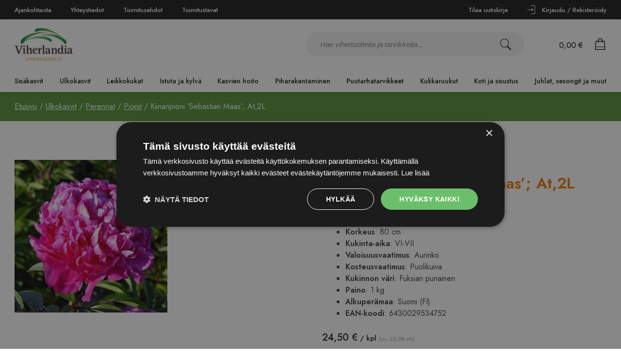

--- FILE ---
content_type: text/html; charset=UTF-8
request_url: https://www.viherkauppa.fi/tuote/kiinanpioni-sebastian-maas-at2l/
body_size: 30981
content:
<!doctype html><html lang="fi"><head>  <script>(function(w,d,s,l,i){w[l]=w[l]||[];w[l].push({'gtm.start':
new Date().getTime(),event:'gtm.js'});var f=d.getElementsByTagName(s)[0],
j=d.createElement(s),dl=l!='dataLayer'?'&l='+l:'';j.async=true;j.src=
'https://www.googletagmanager.com/gtm.js?id='+i+dl;f.parentNode.insertBefore(j,f);
})(window,document,'script','dataLayer','GTM-WB44QB4');</script> <meta charset="UTF-8"><meta name="viewport" content="width=device-width, initial-scale=1"><link rel="stylesheet" media="print" onload="this.onload=null;this.media='all';" id="ao_optimized_gfonts" href="https://fonts.googleapis.com/css?family=Jost:400,500,600&amp;display=swap"><link rel="profile" href="https://gmpg.org/xfn/11"><link rel="preconnect" href="https://fonts.googleapis.com"><link rel="preconnect" href="https://fonts.gstatic.com" crossorigin><meta name='robots' content='index, follow, max-image-preview:large, max-snippet:-1, max-video-preview:-1' /><style>img:is([sizes="auto" i], [sizes^="auto," i]) { contain-intrinsic-size: 3000px 1500px }</style> <script data-cfasync="false" data-pagespeed-no-defer>var gtm4wp_datalayer_name = "dataLayer";
var dataLayer = dataLayer || [];
const gtm4wp_use_sku_instead = false;
const gtm4wp_currency = 'EUR';
const gtm4wp_product_per_impression = 10;
const gtm4wp_clear_ecommerce = false;
const gtm4wp_datalayer_max_timeout = 2000;</script> <!-- <link media="all" href="https://www.viherkauppa.fi/wp-content/cache/autoptimize/css/autoptimize_8449f0e801a390b37d64cd4d723abb37.css" rel="stylesheet"> -->
<link rel="stylesheet" type="text/css" href="//www.viherkauppa.fi/wp-content/cache/wpfc-minified/dsdpg9iy/20kpf.css" media="all"/><!-- <link media="only screen and (max-width: 768px)" href="https://www.viherkauppa.fi/wp-content/cache/autoptimize/css/autoptimize_6fe211f8bb15af76999ce9135805d7af.css" rel="stylesheet"> -->
<link rel="stylesheet" type="text/css" href="//www.viherkauppa.fi/wp-content/cache/wpfc-minified/12bnac0m/hqmii.css" media="only screen and (max-width: 768px)"/><title>Kiinanpioni &#039;Sebastian Maas&#039;; At,2L - Viherkauppa</title><link rel="canonical" href="https://www.viherkauppa.fi/tuote/kiinanpioni-sebastian-maas-at2l/" /><meta property="og:locale" content="fi_FI" /><meta property="og:type" content="article" /><meta property="og:title" content="Kiinanpioni &#039;Sebastian Maas&#039;; At,2L - Viherkauppa" /><meta property="og:url" content="https://www.viherkauppa.fi/tuote/kiinanpioni-sebastian-maas-at2l/" /><meta property="og:site_name" content="Viherkauppa" /><meta property="article:publisher" content="https://www.instagram.com/viherkauppa/" /><meta property="article:modified_time" content="2025-11-28T13:45:31+00:00" /><meta property="og:image" content="https://www.viherkauppa.fi/wp-content/uploads/2022/04/Paeonia20lactiflora20Sebastian20Maas.jpg" /><meta property="og:image:width" content="315" /><meta property="og:image:height" content="315" /><meta property="og:image:type" content="image/jpeg" /><meta name="twitter:card" content="summary_large_image" /> <script type="application/ld+json" class="yoast-schema-graph">{"@context":"https://schema.org","@graph":[{"@type":"WebPage","@id":"https://www.viherkauppa.fi/tuote/kiinanpioni-sebastian-maas-at2l/","url":"https://www.viherkauppa.fi/tuote/kiinanpioni-sebastian-maas-at2l/","name":"Kiinanpioni 'Sebastian Maas'; At,2L - Viherkauppa","isPartOf":{"@id":"https://www.viherkauppa.fi/#website"},"primaryImageOfPage":{"@id":"https://www.viherkauppa.fi/tuote/kiinanpioni-sebastian-maas-at2l/#primaryimage"},"image":{"@id":"https://www.viherkauppa.fi/tuote/kiinanpioni-sebastian-maas-at2l/#primaryimage"},"thumbnailUrl":"https://www.viherkauppa.fi/wp-content/uploads/2022/04/Paeonia20lactiflora20Sebastian20Maas.jpg","datePublished":"2022-04-20T10:39:22+00:00","dateModified":"2025-11-28T13:45:31+00:00","breadcrumb":{"@id":"https://www.viherkauppa.fi/tuote/kiinanpioni-sebastian-maas-at2l/#breadcrumb"},"inLanguage":"fi","potentialAction":[{"@type":"ReadAction","target":["https://www.viherkauppa.fi/tuote/kiinanpioni-sebastian-maas-at2l/"]}]},{"@type":"ImageObject","inLanguage":"fi","@id":"https://www.viherkauppa.fi/tuote/kiinanpioni-sebastian-maas-at2l/#primaryimage","url":"https://www.viherkauppa.fi/wp-content/uploads/2022/04/Paeonia20lactiflora20Sebastian20Maas.jpg","contentUrl":"https://www.viherkauppa.fi/wp-content/uploads/2022/04/Paeonia20lactiflora20Sebastian20Maas.jpg","width":315,"height":315},{"@type":"BreadcrumbList","@id":"https://www.viherkauppa.fi/tuote/kiinanpioni-sebastian-maas-at2l/#breadcrumb","itemListElement":[{"@type":"ListItem","position":1,"name":"Etusivu","item":"https://www.viherkauppa.fi/"},{"@type":"ListItem","position":2,"name":"Kauppa","item":"https://www.viherkauppa.fi/kauppa/"},{"@type":"ListItem","position":3,"name":"Kiinanpioni &#8217;Sebastian Maas&#8217;; At,2L"}]},{"@type":"WebSite","@id":"https://www.viherkauppa.fi/#website","url":"https://www.viherkauppa.fi/","name":"Viherkauppa","description":"Suomen monipuolisin puutarhaverkkokauppasi netissä!","publisher":{"@id":"https://www.viherkauppa.fi/#organization"},"potentialAction":[{"@type":"SearchAction","target":{"@type":"EntryPoint","urlTemplate":"https://www.viherkauppa.fi/?s={search_term_string}"},"query-input":{"@type":"PropertyValueSpecification","valueRequired":true,"valueName":"search_term_string"}}],"inLanguage":"fi"},{"@type":"Organization","@id":"https://www.viherkauppa.fi/#organization","name":"Viherkauppa.fi","url":"https://www.viherkauppa.fi/","logo":{"@type":"ImageObject","inLanguage":"fi","@id":"https://www.viherkauppa.fi/#/schema/logo/image/","url":"https://www.viherkauppa.fi/wp-content/uploads/2021/10/cropped-viherkauppa_logo.jpeg","contentUrl":"https://www.viherkauppa.fi/wp-content/uploads/2021/10/cropped-viherkauppa_logo.jpeg","width":1000,"height":571,"caption":"Viherkauppa.fi"},"image":{"@id":"https://www.viherkauppa.fi/#/schema/logo/image/"},"sameAs":["https://www.instagram.com/viherkauppa/"]}]}</script> <link rel='dns-prefetch' href='//static.klaviyo.com' /><link href='https://fonts.gstatic.com' crossorigin='anonymous' rel='preconnect' /><link rel="alternate" type="application/rss+xml" title="Viherkauppa &raquo; syöte" href="https://www.viherkauppa.fi/feed/" /><link rel="alternate" type="application/rss+xml" title="Viherkauppa &raquo; kommenttien syöte" href="https://www.viherkauppa.fi/comments/feed/" /><style id='classic-theme-styles-inline-css'>/*! This file is auto-generated */
.wp-block-button__link{color:#fff;background-color:#32373c;border-radius:9999px;box-shadow:none;text-decoration:none;padding:calc(.667em + 2px) calc(1.333em + 2px);font-size:1.125em}.wp-block-file__button{background:#32373c;color:#fff;text-decoration:none}</style><style id='global-styles-inline-css'>:root{--wp--preset--aspect-ratio--square: 1;--wp--preset--aspect-ratio--4-3: 4/3;--wp--preset--aspect-ratio--3-4: 3/4;--wp--preset--aspect-ratio--3-2: 3/2;--wp--preset--aspect-ratio--2-3: 2/3;--wp--preset--aspect-ratio--16-9: 16/9;--wp--preset--aspect-ratio--9-16: 9/16;--wp--preset--color--black: #000000;--wp--preset--color--cyan-bluish-gray: #abb8c3;--wp--preset--color--white: #ffffff;--wp--preset--color--pale-pink: #f78da7;--wp--preset--color--vivid-red: #cf2e2e;--wp--preset--color--luminous-vivid-orange: #ff6900;--wp--preset--color--luminous-vivid-amber: #fcb900;--wp--preset--color--light-green-cyan: #7bdcb5;--wp--preset--color--vivid-green-cyan: #00d084;--wp--preset--color--pale-cyan-blue: #8ed1fc;--wp--preset--color--vivid-cyan-blue: #0693e3;--wp--preset--color--vivid-purple: #9b51e0;--wp--preset--gradient--vivid-cyan-blue-to-vivid-purple: linear-gradient(135deg,rgba(6,147,227,1) 0%,rgb(155,81,224) 100%);--wp--preset--gradient--light-green-cyan-to-vivid-green-cyan: linear-gradient(135deg,rgb(122,220,180) 0%,rgb(0,208,130) 100%);--wp--preset--gradient--luminous-vivid-amber-to-luminous-vivid-orange: linear-gradient(135deg,rgba(252,185,0,1) 0%,rgba(255,105,0,1) 100%);--wp--preset--gradient--luminous-vivid-orange-to-vivid-red: linear-gradient(135deg,rgba(255,105,0,1) 0%,rgb(207,46,46) 100%);--wp--preset--gradient--very-light-gray-to-cyan-bluish-gray: linear-gradient(135deg,rgb(238,238,238) 0%,rgb(169,184,195) 100%);--wp--preset--gradient--cool-to-warm-spectrum: linear-gradient(135deg,rgb(74,234,220) 0%,rgb(151,120,209) 20%,rgb(207,42,186) 40%,rgb(238,44,130) 60%,rgb(251,105,98) 80%,rgb(254,248,76) 100%);--wp--preset--gradient--blush-light-purple: linear-gradient(135deg,rgb(255,206,236) 0%,rgb(152,150,240) 100%);--wp--preset--gradient--blush-bordeaux: linear-gradient(135deg,rgb(254,205,165) 0%,rgb(254,45,45) 50%,rgb(107,0,62) 100%);--wp--preset--gradient--luminous-dusk: linear-gradient(135deg,rgb(255,203,112) 0%,rgb(199,81,192) 50%,rgb(65,88,208) 100%);--wp--preset--gradient--pale-ocean: linear-gradient(135deg,rgb(255,245,203) 0%,rgb(182,227,212) 50%,rgb(51,167,181) 100%);--wp--preset--gradient--electric-grass: linear-gradient(135deg,rgb(202,248,128) 0%,rgb(113,206,126) 100%);--wp--preset--gradient--midnight: linear-gradient(135deg,rgb(2,3,129) 0%,rgb(40,116,252) 100%);--wp--preset--font-size--small: 13px;--wp--preset--font-size--medium: 20px;--wp--preset--font-size--large: 36px;--wp--preset--font-size--x-large: 42px;--wp--preset--spacing--20: 0.44rem;--wp--preset--spacing--30: 0.67rem;--wp--preset--spacing--40: 1rem;--wp--preset--spacing--50: 1.5rem;--wp--preset--spacing--60: 2.25rem;--wp--preset--spacing--70: 3.38rem;--wp--preset--spacing--80: 5.06rem;--wp--preset--shadow--natural: 6px 6px 9px rgba(0, 0, 0, 0.2);--wp--preset--shadow--deep: 12px 12px 50px rgba(0, 0, 0, 0.4);--wp--preset--shadow--sharp: 6px 6px 0px rgba(0, 0, 0, 0.2);--wp--preset--shadow--outlined: 6px 6px 0px -3px rgba(255, 255, 255, 1), 6px 6px rgba(0, 0, 0, 1);--wp--preset--shadow--crisp: 6px 6px 0px rgba(0, 0, 0, 1);}:where(.is-layout-flex){gap: 0.5em;}:where(.is-layout-grid){gap: 0.5em;}body .is-layout-flex{display: flex;}.is-layout-flex{flex-wrap: wrap;align-items: center;}.is-layout-flex > :is(*, div){margin: 0;}body .is-layout-grid{display: grid;}.is-layout-grid > :is(*, div){margin: 0;}:where(.wp-block-columns.is-layout-flex){gap: 2em;}:where(.wp-block-columns.is-layout-grid){gap: 2em;}:where(.wp-block-post-template.is-layout-flex){gap: 1.25em;}:where(.wp-block-post-template.is-layout-grid){gap: 1.25em;}.has-black-color{color: var(--wp--preset--color--black) !important;}.has-cyan-bluish-gray-color{color: var(--wp--preset--color--cyan-bluish-gray) !important;}.has-white-color{color: var(--wp--preset--color--white) !important;}.has-pale-pink-color{color: var(--wp--preset--color--pale-pink) !important;}.has-vivid-red-color{color: var(--wp--preset--color--vivid-red) !important;}.has-luminous-vivid-orange-color{color: var(--wp--preset--color--luminous-vivid-orange) !important;}.has-luminous-vivid-amber-color{color: var(--wp--preset--color--luminous-vivid-amber) !important;}.has-light-green-cyan-color{color: var(--wp--preset--color--light-green-cyan) !important;}.has-vivid-green-cyan-color{color: var(--wp--preset--color--vivid-green-cyan) !important;}.has-pale-cyan-blue-color{color: var(--wp--preset--color--pale-cyan-blue) !important;}.has-vivid-cyan-blue-color{color: var(--wp--preset--color--vivid-cyan-blue) !important;}.has-vivid-purple-color{color: var(--wp--preset--color--vivid-purple) !important;}.has-black-background-color{background-color: var(--wp--preset--color--black) !important;}.has-cyan-bluish-gray-background-color{background-color: var(--wp--preset--color--cyan-bluish-gray) !important;}.has-white-background-color{background-color: var(--wp--preset--color--white) !important;}.has-pale-pink-background-color{background-color: var(--wp--preset--color--pale-pink) !important;}.has-vivid-red-background-color{background-color: var(--wp--preset--color--vivid-red) !important;}.has-luminous-vivid-orange-background-color{background-color: var(--wp--preset--color--luminous-vivid-orange) !important;}.has-luminous-vivid-amber-background-color{background-color: var(--wp--preset--color--luminous-vivid-amber) !important;}.has-light-green-cyan-background-color{background-color: var(--wp--preset--color--light-green-cyan) !important;}.has-vivid-green-cyan-background-color{background-color: var(--wp--preset--color--vivid-green-cyan) !important;}.has-pale-cyan-blue-background-color{background-color: var(--wp--preset--color--pale-cyan-blue) !important;}.has-vivid-cyan-blue-background-color{background-color: var(--wp--preset--color--vivid-cyan-blue) !important;}.has-vivid-purple-background-color{background-color: var(--wp--preset--color--vivid-purple) !important;}.has-black-border-color{border-color: var(--wp--preset--color--black) !important;}.has-cyan-bluish-gray-border-color{border-color: var(--wp--preset--color--cyan-bluish-gray) !important;}.has-white-border-color{border-color: var(--wp--preset--color--white) !important;}.has-pale-pink-border-color{border-color: var(--wp--preset--color--pale-pink) !important;}.has-vivid-red-border-color{border-color: var(--wp--preset--color--vivid-red) !important;}.has-luminous-vivid-orange-border-color{border-color: var(--wp--preset--color--luminous-vivid-orange) !important;}.has-luminous-vivid-amber-border-color{border-color: var(--wp--preset--color--luminous-vivid-amber) !important;}.has-light-green-cyan-border-color{border-color: var(--wp--preset--color--light-green-cyan) !important;}.has-vivid-green-cyan-border-color{border-color: var(--wp--preset--color--vivid-green-cyan) !important;}.has-pale-cyan-blue-border-color{border-color: var(--wp--preset--color--pale-cyan-blue) !important;}.has-vivid-cyan-blue-border-color{border-color: var(--wp--preset--color--vivid-cyan-blue) !important;}.has-vivid-purple-border-color{border-color: var(--wp--preset--color--vivid-purple) !important;}.has-vivid-cyan-blue-to-vivid-purple-gradient-background{background: var(--wp--preset--gradient--vivid-cyan-blue-to-vivid-purple) !important;}.has-light-green-cyan-to-vivid-green-cyan-gradient-background{background: var(--wp--preset--gradient--light-green-cyan-to-vivid-green-cyan) !important;}.has-luminous-vivid-amber-to-luminous-vivid-orange-gradient-background{background: var(--wp--preset--gradient--luminous-vivid-amber-to-luminous-vivid-orange) !important;}.has-luminous-vivid-orange-to-vivid-red-gradient-background{background: var(--wp--preset--gradient--luminous-vivid-orange-to-vivid-red) !important;}.has-very-light-gray-to-cyan-bluish-gray-gradient-background{background: var(--wp--preset--gradient--very-light-gray-to-cyan-bluish-gray) !important;}.has-cool-to-warm-spectrum-gradient-background{background: var(--wp--preset--gradient--cool-to-warm-spectrum) !important;}.has-blush-light-purple-gradient-background{background: var(--wp--preset--gradient--blush-light-purple) !important;}.has-blush-bordeaux-gradient-background{background: var(--wp--preset--gradient--blush-bordeaux) !important;}.has-luminous-dusk-gradient-background{background: var(--wp--preset--gradient--luminous-dusk) !important;}.has-pale-ocean-gradient-background{background: var(--wp--preset--gradient--pale-ocean) !important;}.has-electric-grass-gradient-background{background: var(--wp--preset--gradient--electric-grass) !important;}.has-midnight-gradient-background{background: var(--wp--preset--gradient--midnight) !important;}.has-small-font-size{font-size: var(--wp--preset--font-size--small) !important;}.has-medium-font-size{font-size: var(--wp--preset--font-size--medium) !important;}.has-large-font-size{font-size: var(--wp--preset--font-size--large) !important;}.has-x-large-font-size{font-size: var(--wp--preset--font-size--x-large) !important;}
:where(.wp-block-post-template.is-layout-flex){gap: 1.25em;}:where(.wp-block-post-template.is-layout-grid){gap: 1.25em;}
:where(.wp-block-columns.is-layout-flex){gap: 2em;}:where(.wp-block-columns.is-layout-grid){gap: 2em;}
:root :where(.wp-block-pullquote){font-size: 1.5em;line-height: 1.6;}</style><style id='woocommerce-inline-inline-css'>.woocommerce form .form-row .required { visibility: visible; }</style> <script src='//www.viherkauppa.fi/wp-content/cache/wpfc-minified/dht2w5nx/hqmii.js' type="text/javascript"></script>
<!-- <script src="https://www.viherkauppa.fi/wp-includes/js/jquery/jquery.min.js?ver=3.7.1" id="jquery-core-js"></script> --> <script id="wc-single-product-js-extra">var wc_single_product_params = {"i18n_required_rating_text":"Valitse arvostelu, ole hyv\u00e4.","i18n_rating_options":["1\/5 t\u00e4hte\u00e4","2\/5 t\u00e4hte\u00e4","3\/5 t\u00e4hte\u00e4","4\/5 t\u00e4hte\u00e4","5\/5 t\u00e4hte\u00e4"],"i18n_product_gallery_trigger_text":"View full-screen image gallery","review_rating_required":"yes","flexslider":{"rtl":false,"animation":"slide","smoothHeight":true,"directionNav":false,"controlNav":"thumbnails","slideshow":false,"animationSpeed":500,"animationLoop":false,"allowOneSlide":false},"zoom_enabled":"","zoom_options":[],"photoswipe_enabled":"1","photoswipe_options":{"shareEl":false,"closeOnScroll":false,"history":false,"hideAnimationDuration":0,"showAnimationDuration":0},"flexslider_enabled":"1"};</script> <script id="woocommerce-js-extra">var woocommerce_params = {"ajax_url":"\/wp-admin\/admin-ajax.php","wc_ajax_url":"\/?wc-ajax=%%endpoint%%","i18n_password_show":"N\u00e4yt\u00e4 salasana","i18n_password_hide":"Piilota salasana"};</script> <script id="customjs-js-extra">var wp = {"ajaxurl":"https:\/\/www.viherkauppa.fi\/wp-admin\/admin-ajax.php","carturl":"https:\/\/www.viherkauppa.fi\/ostoskori\/","cur_prod_cat":""};</script> <script id="custom-product-js-js-extra">var wp = {"ajaxurl":"https:\/\/www.viherkauppa.fi\/wp-admin\/admin-ajax.php","carturl":"https:\/\/www.viherkauppa.fi\/ostoskori\/"};</script> <script id="wc-settings-dep-in-header-js-after">console.warn( "Scripts that have a dependency on [wc-settings, wc-blocks-checkout] must be loaded in the footer, klaviyo-klaviyo-checkout-block-editor-script was registered to load in the header, but has been switched to load in the footer instead. See https://github.com/woocommerce/woocommerce-gutenberg-products-block/pull/5059" );
console.warn( "Scripts that have a dependency on [wc-settings, wc-blocks-checkout] must be loaded in the footer, klaviyo-klaviyo-checkout-block-view-script was registered to load in the header, but has been switched to load in the footer instead. See https://github.com/woocommerce/woocommerce-gutenberg-products-block/pull/5059" );</script> <link rel="https://api.w.org/" href="https://www.viherkauppa.fi/wp-json/" /><link rel="alternate" title="JSON" type="application/json" href="https://www.viherkauppa.fi/wp-json/wp/v2/product/21486" /><link rel="EditURI" type="application/rsd+xml" title="RSD" href="https://www.viherkauppa.fi/xmlrpc.php?rsd" /><meta name="generator" content="WordPress 6.8.3" /><meta name="generator" content="WooCommerce 10.3.4" /><link rel='shortlink' href='https://www.viherkauppa.fi/?p=21486' /><link rel="alternate" title="oEmbed (JSON)" type="application/json+oembed" href="https://www.viherkauppa.fi/wp-json/oembed/1.0/embed?url=https%3A%2F%2Fwww.viherkauppa.fi%2Ftuote%2Fkiinanpioni-sebastian-maas-at2l%2F" /><link rel="alternate" title="oEmbed (XML)" type="text/xml+oembed" href="https://www.viherkauppa.fi/wp-json/oembed/1.0/embed?url=https%3A%2F%2Fwww.viherkauppa.fi%2Ftuote%2Fkiinanpioni-sebastian-maas-at2l%2F&#038;format=xml" />  <script data-cfasync="false" data-pagespeed-no-defer>var dataLayer_content = {"pagePostType":"product","pagePostType2":"single-product","pagePostAuthor":"Ise Integraatio","productRatingCounts":[],"productAverageRating":0,"productReviewCount":0,"productType":"simple","productIsVariable":0};
dataLayer.push( dataLayer_content );</script> <script data-cfasync="false" data-pagespeed-no-defer>console.warn && console.warn("[GTM4WP] Google Tag Manager container code placement set to OFF !!!");
console.warn && console.warn("[GTM4WP] Data layer codes are active but GTM container must be loaded using custom coding !!!");</script> <meta name="google-site-verification" content="3tNJYGKlJ1qT8Du6vmdBgms6nOusyPrC94QO7yI-218" /> <noscript><style>.woocommerce-product-gallery{ opacity: 1 !important; }</style></noscript><link rel="icon" href="https://www.viherkauppa.fi/wp-content/uploads/2022/03/favicon-100x100.png" sizes="32x32" /><link rel="icon" href="https://www.viherkauppa.fi/wp-content/uploads/2022/03/favicon.png" sizes="192x192" /><link rel="apple-touch-icon" href="https://www.viherkauppa.fi/wp-content/uploads/2022/03/favicon.png" /><meta name="msapplication-TileImage" content="https://www.viherkauppa.fi/wp-content/uploads/2022/03/favicon.png" /></head><body class="wp-singular product-template-default single single-product postid-21486 wp-theme-viherkauppa theme-viherkauppa woocommerce woocommerce-page woocommerce-no-js"> <noscript><iframe src="https://www.googletagmanager.com/ns.html?id=GTM-WB44QB4"
height="0" width="0" style="display:none;visibility:hidden"></iframe></noscript><div id="page" class="site"><div class="top-menu"><div class="top-content"><div class="left-menu"><div class="menu-left-menu-container"><ul id="menu-left-menu" class="menu"><li id="menu-item-100" class="menu-item menu-item-type-post_type menu-item-object-page menu-item-100"><a href="https://www.viherkauppa.fi/ajankohtaista/">Ajankohtaista</a></li><li id="menu-item-113" class="menu-item menu-item-type-post_type menu-item-object-page menu-item-113"><a href="https://www.viherkauppa.fi/yhteystiedot/">Yhteystiedot</a></li><li id="menu-item-112" class="menu-item menu-item-type-post_type menu-item-object-page menu-item-112"><a href="https://www.viherkauppa.fi/toimitusehdot/">Toimitusehdot</a></li><li id="menu-item-14514" class="menu-item menu-item-type-post_type menu-item-object-page menu-item-14514"><a href="https://www.viherkauppa.fi/toimitustavat/">Toimitustavat</a></li></ul></div></div><div class="right-menu"><div class="menu-right-menu-container"><ul id="menu-right-menu" class="menu"><li id="menu-item-132" class="newsletter-link menu-item menu-item-type-post_type menu-item-object-page menu-item-132"><a href="https://www.viherkauppa.fi/tilaa-uutiskirje/">Tilaa uutiskirje</a></li><li id="menu-item-84" class="sign-up-link menu-item menu-item-type-post_type menu-item-object-page menu-item-84"><a href="https://www.viherkauppa.fi/oma-tili/">Oma tili</a></li><li id="menu-item-117" class="login-link menu-item menu-item-type-post_type menu-item-object-page menu-item-117"><a href="https://www.viherkauppa.fi/oma-tili/">Kirjaudu / Rekisteröidy</a></li></ul></div></div></div></div><header id="headercontainer"><div class="site-header"> <a href="https://www.viherkauppa.fi/" title="Viherkauppa" rel="home"> <noscript><img src="https://www.viherkauppa.fi/wp-content/uploads/2021/10/cropped-viherkauppa_logo.jpeg" class="site-title" height="571" width="1000" alt="" /></noscript><img src='data:image/svg+xml,%3Csvg%20xmlns=%22http://www.w3.org/2000/svg%22%20viewBox=%220%200%201000%20571%22%3E%3C/svg%3E' data-src="https://www.viherkauppa.fi/wp-content/uploads/2021/10/cropped-viherkauppa_logo.jpeg" class="lazyload site-title" height="571" width="1000" alt="" /> </a><div class="search-container"><form role="search" method="get" class="search-form" action="https://www.viherkauppa.fi/"> <label> <span class="screen-reader-text"></span> <input type="search" class="search-field" placeholder="Hae vihertuotteita ja tarvikkeita..." value="" name="s" /> </label> <button type="submit" class="search-submit"><noscript><img src="https://www.viherkauppa.fi/wp-content/themes/viherkauppa/assets/search-black.svg" alt=""></noscript><img class="lazyload" src='data:image/svg+xml,%3Csvg%20xmlns=%22http://www.w3.org/2000/svg%22%20viewBox=%220%200%20210%20140%22%3E%3C/svg%3E' data-src="https://www.viherkauppa.fi/wp-content/themes/viherkauppa/assets/search-black.svg" alt=""></button></form></div><div class="shopping-cart"><div class="cart-total"><span class="woocommerce-Price-amount amount"><bdi>0,00&nbsp;<span class="woocommerce-Price-currencySymbol">&euro;</span></bdi></span></div><div class="shopping-cart-count"> <a class="cart-contents" href="https://www.viherkauppa.fi/ostoskori/" title="Ostoskori"> </a></div> <a href="https://www.viherkauppa.fi/ostoskori/"><noscript><img src="https://www.viherkauppa.fi/wp-content/themes/viherkauppa/assets/cart.svg" alt=""></noscript><img class="lazyload" src='data:image/svg+xml,%3Csvg%20xmlns=%22http://www.w3.org/2000/svg%22%20viewBox=%220%200%20210%20140%22%3E%3C/svg%3E' data-src="https://www.viherkauppa.fi/wp-content/themes/viherkauppa/assets/cart.svg" alt=""></a></div><nav id="site-navigation" class="main-navigation"><ul><li class="menu-item-has-children" id=sisakasvit><a href="https://www.viherkauppa.fi/tuoteryhma/sisakasvit/">Sisäkasvit</a><ul><li class="menu-item-has-children" id=kukkivat-ruukkukukat><a href="https://www.viherkauppa.fi/tuoteryhma/sisakasvit/kukkivat-ruukkukukat/">Kukkivat ruukkukukat<span class='open-child-menu'></span></a><ul><li id=orkideat><a href="https://www.viherkauppa.fi/tuoteryhma/sisakasvit/kukkivat-ruukkukukat/orkideat/">Orkideat</a></li><li id=tulilatvat><a href="https://www.viherkauppa.fi/tuoteryhma/sisakasvit/kukkivat-ruukkukukat/tulilatvat/">Tulilatvat</a></li><li id=flamingonkukat><a href="https://www.viherkauppa.fi/tuoteryhma/sisakasvit/kukkivat-ruukkukukat/flamingonkukat/">Flamingonkukat</a></li><li id=paavalinkukat><a href="https://www.viherkauppa.fi/tuoteryhma/sisakasvit/kukkivat-ruukkukukat/paavalinkukat/">Paavalinkukat</a></li></ul></li><li class="menu-item-has-children" id=viherkasvit><a href="https://www.viherkauppa.fi/tuoteryhma/sisakasvit/viherkasvit/">Viherkasvit<span class='open-child-menu'></span></a><ul><li id=vehkat><a href="https://www.viherkauppa.fi/tuoteryhma/sisakasvit/viherkasvit/vehkat/">Vehkat</a></li><li id=peikonlehdet><a href="https://www.viherkauppa.fi/tuoteryhma/sisakasvit/viherkasvit/peikonlehdet/">Peikonlehdet</a></li><li id=posliinikukat><a href="https://www.viherkauppa.fi/tuoteryhma/sisakasvit/viherkasvit/posliinikukat/">Posliinikukat</a></li><li id=traakkipuut><a href="https://www.viherkauppa.fi/tuoteryhma/sisakasvit/viherkasvit/traakkipuut/">Traakkipuut</a></li><li id=kultakoynnokset><a href="https://www.viherkauppa.fi/tuoteryhma/sisakasvit/viherkasvit/kultakoynnokset/">Kultaköynnökset</a></li><li id=saniaiset><a href="https://www.viherkauppa.fi/tuoteryhma/sisakasvit/viherkasvit/saniaiset/">Saniaiset</a></li><li id=maijat><a href="https://www.viherkauppa.fi/tuoteryhma/sisakasvit/viherkasvit/maijat/">Maijat</a></li><li id=lihansyojakasvit><a href="https://www.viherkauppa.fi/tuoteryhma/sisakasvit/viherkasvit/lihansyojakasvit/">Lihansyöjäkasvit</a></li><li id=juorut><a href="https://www.viherkauppa.fi/tuoteryhma/sisakasvit/viherkasvit/juorut/">Juorut</a></li><li id=viherkasviamppelit><a href="https://www.viherkauppa.fi/tuoteryhma/sisakasvit/viherkasvit/viherkasviamppelit/">Viherkasviamppelit</a></li><li id=palmut><a href="https://www.viherkauppa.fi/tuoteryhma/sisakasvit/viherkasvit/palmut/">Palmut</a></li><li id=lehtibegoniat><a href="https://www.viherkauppa.fi/tuoteryhma/sisakasvit/viherkasvit/lehtibegoniat/">Lehtibegoniat</a></li><li id=alokasiat><a href="https://www.viherkauppa.fi/tuoteryhma/sisakasvit/viherkasvit/alokasiat/">Alokasiat</a></li><li id=muorinkukat><a href="https://www.viherkauppa.fi/tuoteryhma/sisakasvit/viherkasvit/muorinkukat/">Muorinkukat</a></li><li id=hopeakoynnokset><a href="https://www.viherkauppa.fi/tuoteryhma/sisakasvit/viherkasvit/hopeakoynnokset/">Hopeaköynnökset</a></li><li id=fiikukset><a href="https://www.viherkauppa.fi/tuoteryhma/sisakasvit/viherkasvit/fiikukset/">Fiikukset</a></li><li id=palmuvehkat><a href="https://www.viherkauppa.fi/tuoteryhma/sisakasvit/viherkasvit/palmuvehkat/">Palmuvehkat</a></li><li id=muut-viherkasvit><a href="https://www.viherkauppa.fi/tuoteryhma/sisakasvit/viherkasvit/muut-viherkasvit/">Muut viherkasvit</a></li></ul></li><li class="menu-item-has-children" id=mehikasvit><a href="https://www.viherkauppa.fi/tuoteryhma/sisakasvit/mehikasvit/">Mehikasvit<span class='open-child-menu'></span></a><ul><li id=anopinkielet><a href="https://www.viherkauppa.fi/tuoteryhma/sisakasvit/mehikasvit/anopinkielet/">Anopinkielet</a></li><li id=tyrakit><a href="https://www.viherkauppa.fi/tuoteryhma/sisakasvit/mehikasvit/tyrakit/">Tyräkit</a></li><li id=muut-mehikasvit><a href="https://www.viherkauppa.fi/tuoteryhma/sisakasvit/mehikasvit/muut-mehikasvit/">Muut mehikasvit</a></li></ul></li><li class="menu-item-has-children" id=kaktukset><a href="https://www.viherkauppa.fi/tuoteryhma/sisakasvit/kaktukset/">Kaktukset<span class='open-child-menu'></span></a><ul><li id=aavikkokaktukset><a href="https://www.viherkauppa.fi/tuoteryhma/sisakasvit/kaktukset/aavikkokaktukset/">Aavikkokaktukset</a></li><li id=lehtikaktukset><a href="https://www.viherkauppa.fi/tuoteryhma/sisakasvit/kaktukset/lehtikaktukset/">Lehtikaktukset</a></li><li id=muut-kaktukset><a href="https://www.viherkauppa.fi/tuoteryhma/sisakasvit/kaktukset/muut-kaktukset/">Muut kaktukset</a></li></ul></li><li id=ruukkuyrtit><a href="https://www.viherkauppa.fi/tuoteryhma/sisakasvit/ruukkuyrtit/">Ruukkuyrtit</a></li></ul></li><li class="menu-item-has-children" id=ulkokasvit><a href="https://www.viherkauppa.fi/tuoteryhma/ulkokasvit/">Ulkokasvit</a><ul><li class="menu-item-has-children" id=kesakukat><a href="https://www.viherkauppa.fi/tuoteryhma/ulkokasvit/kesakukat/">Kesäkukat<span class='open-child-menu'></span></a><ul><li id=pystykasvuiset-kesakukat><a href="https://www.viherkauppa.fi/tuoteryhma/ulkokasvit/kesakukat/pystykasvuiset-kesakukat/">Pystykasvuiset kesäkukat</a></li><li id=riippuvat-kesakukat><a href="https://www.viherkauppa.fi/tuoteryhma/ulkokasvit/kesakukat/riippuvat-kesakukat/">Riippuvat kesäkukat</a></li><li id=kesakoynnokset><a href="https://www.viherkauppa.fi/tuoteryhma/ulkokasvit/kesakukat/kesakoynnokset/">Kesäköynnökset</a></li><li id=kesakukka-amppelit><a href="https://www.viherkauppa.fi/tuoteryhma/ulkokasvit/kesakukat/kesakukka-amppelit/">Kesäkukka-amppelit</a></li></ul></li><li class="menu-item-has-children" id=vihannesten-taimet><a href="https://www.viherkauppa.fi/tuoteryhma/ulkokasvit/vihannesten-taimet/">Vihannesten taimet<span class='open-child-menu'></span></a><ul><li id=tomaatin-taimet><a href="https://www.viherkauppa.fi/tuoteryhma/ulkokasvit/vihannesten-taimet/tomaatin-taimet/">Tomaatin taimet</a></li><li id=kurkun-taimet><a href="https://www.viherkauppa.fi/tuoteryhma/ulkokasvit/vihannesten-taimet/kurkun-taimet/">Kurkun taimet</a></li><li id=paprikan-taimet><a href="https://www.viherkauppa.fi/tuoteryhma/ulkokasvit/vihannesten-taimet/paprikan-taimet/">Paprikan taimet</a></li><li id=chilin-taimet><a href="https://www.viherkauppa.fi/tuoteryhma/ulkokasvit/vihannesten-taimet/chilin-taimet/">Chilin taimet</a></li><li id=kurpitsan-taimet><a href="https://www.viherkauppa.fi/tuoteryhma/ulkokasvit/vihannesten-taimet/kurpitsan-taimet/">Kurpitsan taimet</a></li><li id=muut-vihannesten-taimet><a href="https://www.viherkauppa.fi/tuoteryhma/ulkokasvit/vihannesten-taimet/muut-vihannesten-taimet/">Muut vihannesten taimet</a></li></ul></li><li class="menu-item-has-children" id=perennat><a href="https://www.viherkauppa.fi/tuoteryhma/ulkokasvit/perennat/">Perennat<span class='open-child-menu'></span></a><ul><li id=maksaruohot><a href="https://www.viherkauppa.fi/tuoteryhma/ulkokasvit/perennat/maksaruohot/">Maksaruohot</a></li><li id=pionit><a href="https://www.viherkauppa.fi/tuoteryhma/ulkokasvit/perennat/pionit/">Pionit</a></li><li id=kellokukat><a href="https://www.viherkauppa.fi/tuoteryhma/ulkokasvit/perennat/kellokukat/">Kellokukat</a></li><li id=kuunliljat><a href="https://www.viherkauppa.fi/tuoteryhma/ulkokasvit/perennat/kuunliljat/">Kuunliljat</a></li><li id=jaloangervot><a href="https://www.viherkauppa.fi/tuoteryhma/ulkokasvit/perennat/jaloangervot/">Jaloangervot</a></li><li id=sammalleimut><a href="https://www.viherkauppa.fi/tuoteryhma/ulkokasvit/perennat/sammalleimut/">Sammalleimut</a></li><li id=kurjenmiekat><a href="https://www.viherkauppa.fi/tuoteryhma/ulkokasvit/perennat/kurjenmiekat/">Kurjenmiekat</a></li><li id=syysleimut><a href="https://www.viherkauppa.fi/tuoteryhma/ulkokasvit/perennat/syysleimut/">Syysleimut</a></li><li id=paivanliljat><a href="https://www.viherkauppa.fi/tuoteryhma/ulkokasvit/perennat/paivanliljat/">Päivänliljat</a></li><li id=kuljenpolvet><a href="https://www.viherkauppa.fi/tuoteryhma/ulkokasvit/perennat/kuljenpolvet/">Kuljenpolvet</a></li><li id=koristeheinat><a href="https://www.viherkauppa.fi/tuoteryhma/ulkokasvit/perennat/koristeheinat/">Koristeheinät</a></li><li id=vuokot><a href="https://www.viherkauppa.fi/tuoteryhma/ulkokasvit/perennat/vuokot/">Vuokot</a></li><li id=perhosperennat><a href="https://www.viherkauppa.fi/tuoteryhma/ulkokasvit/perennat/perhosperennat/">Perhosperennat</a></li><li id=kivikkokasvit><a href="https://www.viherkauppa.fi/tuoteryhma/ulkokasvit/perennat/kivikkokasvit/">Kivikkokasvit</a></li><li id=muut-perennat><a href="https://www.viherkauppa.fi/tuoteryhma/ulkokasvit/perennat/muut-perennat/">Muut perennat</a></li></ul></li><li class="menu-item-has-children" id=pensaat><a href="https://www.viherkauppa.fi/tuoteryhma/ulkokasvit/pensaat/">Pensaat<span class='open-child-menu'></span></a><ul><li class="menu-item-has-children" id=koristepensaat><a href="https://www.viherkauppa.fi/tuoteryhma/ulkokasvit/pensaat/koristepensaat/">Koristepensaat</a><ul><li id=alppiruusujen-ja-atsaleojen-taimet><a href="https://www.viherkauppa.fi/tuoteryhma/ulkokasvit/pensaat/koristepensaat/alppiruusujen-ja-atsaleojen-taimet/">Alppiruusujen ja atsaleojen taimet</a></li><li id=pensasangervojen-taimet><a href="https://www.viherkauppa.fi/tuoteryhma/ulkokasvit/pensaat/koristepensaat/pensasangervojen-taimet/">Pensasangervojen taimet</a></li><li id=pensashanhikkien-taimet><a href="https://www.viherkauppa.fi/tuoteryhma/ulkokasvit/pensaat/koristepensaat/pensashanhikkien-taimet/">Pensashanhikkien taimet</a></li><li id=hortensian-taimet><a href="https://www.viherkauppa.fi/tuoteryhma/ulkokasvit/pensaat/koristepensaat/hortensian-taimet/">Hortensian taimet</a></li><li id=syreenien-taimet><a href="https://www.viherkauppa.fi/tuoteryhma/ulkokasvit/pensaat/koristepensaat/syreenien-taimet/">Syreenien taimet</a></li><li id=happomarjan-taimet><a href="https://www.viherkauppa.fi/tuoteryhma/ulkokasvit/pensaat/koristepensaat/happomarjan-taimet/">Happomarjan taimet</a></li><li id=heisiangervon-taimet><a href="https://www.viherkauppa.fi/tuoteryhma/ulkokasvit/pensaat/koristepensaat/heisiangervon-taimet/">Heisiangervon taimet</a></li><li id=pajujen-ja-salavien-taimet><a href="https://www.viherkauppa.fi/tuoteryhma/ulkokasvit/pensaat/koristepensaat/pajujen-ja-salavien-taimet/">Pajujen ja salavien taimet</a></li><li id=muut-koristepensaan-taimet><a href="https://www.viherkauppa.fi/tuoteryhma/ulkokasvit/pensaat/koristepensaat/muut-koristepensaan-taimet/">Muut koristepensaan taimet</a></li></ul></li><li class="menu-item-has-children" id=marjapensaat><a href="https://www.viherkauppa.fi/tuoteryhma/ulkokasvit/pensaat/marjapensaat/">Marjapensaat</a><ul><li id=herukat><a href="https://www.viherkauppa.fi/tuoteryhma/ulkokasvit/pensaat/marjapensaat/herukat/">Herukat</a></li><li id=tyrnit><a href="https://www.viherkauppa.fi/tuoteryhma/ulkokasvit/pensaat/marjapensaat/tyrnit/">Tyrnit</a></li><li id=pensasmustikat><a href="https://www.viherkauppa.fi/tuoteryhma/ulkokasvit/pensaat/marjapensaat/pensasmustikat/">Pensasmustikat</a></li><li id=vadelmat><a href="https://www.viherkauppa.fi/tuoteryhma/ulkokasvit/pensaat/marjapensaat/vadelmat/">Vadelmat</a></li><li id=mansikat><a href="https://www.viherkauppa.fi/tuoteryhma/ulkokasvit/pensaat/marjapensaat/mansikat/">Mansikat</a></li><li id=makeasinikuusaman-taimet-eli-hunajamarjan-taimet><a href="https://www.viherkauppa.fi/tuoteryhma/ulkokasvit/pensaat/marjapensaat/makeasinikuusaman-taimet-eli-hunajamarjan-taimet/">Makeasinikuusaman taimet eli hunajamarjan taimet</a></li><li id=muut-marjakasvit><a href="https://www.viherkauppa.fi/tuoteryhma/ulkokasvit/pensaat/marjapensaat/muut-marjakasvit/">Muut marjakasvit</a></li></ul></li><li class="menu-item-has-children" id=ruusun-taimet><a href="https://www.viherkauppa.fi/tuoteryhma/ulkokasvit/pensaat/ruusun-taimet/">Ruusun taimet</a><ul><li id=easy-elegans-pensasruusut><a href="https://www.viherkauppa.fi/tuoteryhma/ulkokasvit/pensaat/ruusun-taimet/easy-elegans-pensasruusut/">Easy Elegans -pensasruusut</a></li><li id=jaloruusut><a href="https://www.viherkauppa.fi/tuoteryhma/ulkokasvit/pensaat/ruusun-taimet/jaloruusut/">Jaloruusut</a></li><li id=maanpeiteruusut><a href="https://www.viherkauppa.fi/tuoteryhma/ulkokasvit/pensaat/ruusun-taimet/maanpeiteruusut/">Maanpeiteruusut</a></li><li id=koynnosruusut><a href="https://www.viherkauppa.fi/tuoteryhma/ulkokasvit/pensaat/ruusun-taimet/koynnosruusut/">Köynnösruusut</a></li><li id=muut-pensasruusut><a href="https://www.viherkauppa.fi/tuoteryhma/ulkokasvit/pensaat/ruusun-taimet/muut-pensasruusut/">Muut pensasruusut</a></li></ul></li></ul></li><li class="menu-item-has-children" id=lehtipuut><a href="https://www.viherkauppa.fi/tuoteryhma/ulkokasvit/lehtipuut/">Lehtipuut<span class='open-child-menu'></span></a><ul><li class="menu-item-has-children" id=koristepuut><a href="https://www.viherkauppa.fi/tuoteryhma/ulkokasvit/lehtipuut/koristepuut/">Koristepuut</a><ul><li id=riippapuut><a href="https://www.viherkauppa.fi/tuoteryhma/ulkokasvit/lehtipuut/koristepuut/riippapuut/">Riippapuut</a></li><li id=koristeomenapuut><a href="https://www.viherkauppa.fi/tuoteryhma/ulkokasvit/lehtipuut/koristepuut/koristeomenapuut/">Koristeomenapuut</a></li><li id=pihlajat><a href="https://www.viherkauppa.fi/tuoteryhma/ulkokasvit/lehtipuut/koristepuut/pihlajat/">Pihlajat</a></li><li id=vaahterat><a href="https://www.viherkauppa.fi/tuoteryhma/ulkokasvit/lehtipuut/koristepuut/vaahterat/">Vaahterat</a></li><li id=syreenit-rungolliset><a href="https://www.viherkauppa.fi/tuoteryhma/ulkokasvit/lehtipuut/koristepuut/syreenit-rungolliset/">Syreenit (rungolliset)</a></li><li id=koivut><a href="https://www.viherkauppa.fi/tuoteryhma/ulkokasvit/lehtipuut/koristepuut/koivut/">Koivut</a></li><li id=muut-koristepuut><a href="https://www.viherkauppa.fi/tuoteryhma/ulkokasvit/lehtipuut/koristepuut/muut-koristepuut/">Muut koristepuut</a></li></ul></li><li class="menu-item-has-children" id=hedelmapuut><a href="https://www.viherkauppa.fi/tuoteryhma/ulkokasvit/lehtipuut/hedelmapuut/">Hedelmäpuut</a><ul><li class="menu-item-has-children" id=omenapuut><a href="https://www.viherkauppa.fi/tuoteryhma/ulkokasvit/lehtipuut/hedelmapuut/omenapuut/">Omenapuut</a></li><li id=kirsikkapuun-taimet><a href="https://www.viherkauppa.fi/tuoteryhma/ulkokasvit/lehtipuut/hedelmapuut/kirsikkapuun-taimet/">Kirsikkapuun taimet</a></li><li id=luumupuun-taimet><a href="https://www.viherkauppa.fi/tuoteryhma/ulkokasvit/lehtipuut/hedelmapuut/luumupuun-taimet/">Luumupuun taimet</a></li><li id=paarynapuun-taimet><a href="https://www.viherkauppa.fi/tuoteryhma/ulkokasvit/lehtipuut/hedelmapuut/paarynapuun-taimet/">Päärynäpuun taimet</a></li><li id=muut-hedelmapuun-taimet><a href="https://www.viherkauppa.fi/tuoteryhma/ulkokasvit/lehtipuut/hedelmapuut/muut-hedelmapuun-taimet/">Muut hedelmäpuun taimet</a></li></ul></li></ul></li><li class="menu-item-has-children" id=havukasvien-taimet><a href="https://www.viherkauppa.fi/tuoteryhma/ulkokasvit/havukasvien-taimet/">Havukasvien taimet<span class='open-child-menu'></span></a><ul><li id=tuijan-taimet><a href="https://www.viherkauppa.fi/tuoteryhma/ulkokasvit/havukasvien-taimet/tuijan-taimet/">Tuijan taimet</a></li><li id=katajan-taimet><a href="https://www.viherkauppa.fi/tuoteryhma/ulkokasvit/havukasvien-taimet/katajan-taimet/">Katajan taimet</a></li><li id=kuusen-taimet><a href="https://www.viherkauppa.fi/tuoteryhma/ulkokasvit/havukasvien-taimet/kuusen-taimet/">Kuusen taimet</a></li><li id=pihdan-taimet><a href="https://www.viherkauppa.fi/tuoteryhma/ulkokasvit/havukasvien-taimet/pihdan-taimet/">Pihdan taimet</a></li><li id=marjakuusen-taimet><a href="https://www.viherkauppa.fi/tuoteryhma/ulkokasvit/havukasvien-taimet/marjakuusen-taimet/">Marjakuusen taimet</a></li><li id=mannyt-taimet><a href="https://www.viherkauppa.fi/tuoteryhma/ulkokasvit/havukasvien-taimet/mannyt-taimet/">Männyt taimet</a></li><li id=lehtikuusen-taimet><a href="https://www.viherkauppa.fi/tuoteryhma/ulkokasvit/havukasvien-taimet/lehtikuusen-taimet/">Lehtikuusen taimet</a></li><li id=muut-havukasvien-taimet><a href="https://www.viherkauppa.fi/tuoteryhma/ulkokasvit/havukasvien-taimet/muut-havukasvien-taimet/">Muut havukasvien taimet</a></li></ul></li><li class="menu-item-has-children" id=koynnoskasvien-taimet><a href="https://www.viherkauppa.fi/tuoteryhma/ulkokasvit/koynnoskasvien-taimet/">Köynnöskasvien taimet<span class='open-child-menu'></span></a><ul><li id=karhon-taimet><a href="https://www.viherkauppa.fi/tuoteryhma/ulkokasvit/koynnoskasvien-taimet/karhon-taimet/">Kärhön taimet</a></li><li id=koynnosruusun-taimet><a href="https://www.viherkauppa.fi/tuoteryhma/ulkokasvit/koynnoskasvien-taimet/koynnosruusun-taimet/">Köynnösruusun taimet</a></li><li id=villiviinien-taimet><a href="https://www.viherkauppa.fi/tuoteryhma/ulkokasvit/koynnoskasvien-taimet/villiviinien-taimet/">Villiviinien taimet</a></li><li id=viinikoynnosten-taimet><a href="https://www.viherkauppa.fi/tuoteryhma/ulkokasvit/koynnoskasvien-taimet/viinikoynnosten-taimet/">Viiniköynnösten taimet</a></li><li id=humalan-taimet><a href="https://www.viherkauppa.fi/tuoteryhma/ulkokasvit/koynnoskasvien-taimet/humalan-taimet/">Humalan taimet</a></li><li id=muut-koynnoskasvien-taimet><a href="https://www.viherkauppa.fi/tuoteryhma/ulkokasvit/koynnoskasvien-taimet/muut-koynnoskasvien-taimet/">Muut köynnöskasvien taimet</a></li></ul></li><li class="menu-item-has-children" id=syyskukat><a href="https://www.viherkauppa.fi/tuoteryhma/ulkokasvit/syyskukat/">Syyskukat<span class='open-child-menu'></span></a><ul><li id=callunat><a href="https://www.viherkauppa.fi/tuoteryhma/ulkokasvit/syyskukat/callunat/">Callunat</a></li><li id=kanervat><a href="https://www.viherkauppa.fi/tuoteryhma/ulkokasvit/syyskukat/kanervat/">Kanervat</a></li><li id=pallokrysanteemit><a href="https://www.viherkauppa.fi/tuoteryhma/ulkokasvit/syyskukat/pallokrysanteemit/">Pallokrysanteemit</a></li><li id=muut-syyskukat><a href="https://www.viherkauppa.fi/tuoteryhma/ulkokasvit/syyskukat/muut-syyskukat/">Muut syyskukat</a></li></ul></li></ul></li><li class="menu-item-has-children" id=leikkokukat><a href="https://www.viherkauppa.fi/tuoteryhma/leikkokukat/">Leikkokukat</a><ul><li class="menu-item-has-children" id=kukkakimput><a href="https://www.viherkauppa.fi/tuoteryhma/leikkokukat/kukkakimput/">Valmiit kukkakimput ja- asetelmat<span class='open-child-menu'></span></a><ul><li id=kukkakimput-kukkakimput><a href="https://www.viherkauppa.fi/tuoteryhma/leikkokukat/kukkakimput/kukkakimput-kukkakimput/">Kukkakimput</a></li><li id=kukka-asetelmat-kukkakimput><a href="https://www.viherkauppa.fi/tuoteryhma/leikkokukat/kukkakimput/kukka-asetelmat-kukkakimput/">Kukka-asetelmat</a></li><li id=valmistujaiskukat><a href="https://www.viherkauppa.fi/tuoteryhma/leikkokukat/kukkakimput/valmistujaiskukat/">Valmistujaiskukat</a></li></ul></li><li id=saatekortit><a href="https://www.viherkauppa.fi/tuoteryhma/leikkokukat/saatekortit/">Saatekortit</a></li></ul></li><li class="menu-item-has-children" id=istuta-ja-kylva><a href="https://www.viherkauppa.fi/tuoteryhma/istuta-ja-kylva/">Istuta ja kylvä</a><ul><li class="menu-item-has-children" id=siemenet><a href="https://www.viherkauppa.fi/tuoteryhma/istuta-ja-kylva/siemenet/">Siemenet<span class='open-child-menu'></span></a><ul><li class="menu-item-has-children" id=kukkien-siemenet><a href="https://www.viherkauppa.fi/tuoteryhma/istuta-ja-kylva/siemenet/kukkien-siemenet/">Kukkien siemenet</a><ul><li class="menu-item-has-children" id=yksivuotisten-kukkien-siemenet><a href="https://www.viherkauppa.fi/tuoteryhma/istuta-ja-kylva/siemenet/kukkien-siemenet/yksivuotisten-kukkien-siemenet/">Yksivuotisten kukkien siemenet</a></li><li class="menu-item-has-children" id=monivuotisten-kukkien-siemenet><a href="https://www.viherkauppa.fi/tuoteryhma/istuta-ja-kylva/siemenet/kukkien-siemenet/monivuotisten-kukkien-siemenet/">Monivuotisten kukkien siemenet</a></li><li class="menu-item-has-children" id=koynnoskasvien-siemenet><a href="https://www.viherkauppa.fi/tuoteryhma/istuta-ja-kylva/siemenet/kukkien-siemenet/koynnoskasvien-siemenet/">Köynnöskasvien siemenet</a></li><li id=leikkokukkien-siemenet><a href="https://www.viherkauppa.fi/tuoteryhma/istuta-ja-kylva/siemenet/kukkien-siemenet/leikkokukkien-siemenet/">Leikkokukkien siemenet</a></li></ul></li><li class="menu-item-has-children" id=vihannesten-siemenet><a href="https://www.viherkauppa.fi/tuoteryhma/istuta-ja-kylva/siemenet/vihannesten-siemenet/">Vihannesten siemenet</a><ul><li id=punajuuren-siemenet><a href="https://www.viherkauppa.fi/tuoteryhma/istuta-ja-kylva/siemenet/vihannesten-siemenet/punajuuren-siemenet/">Punajuuren siemenet</a></li><li id=lantun-ja-nauriin-siemenet><a href="https://www.viherkauppa.fi/tuoteryhma/istuta-ja-kylva/siemenet/vihannesten-siemenet/lantun-ja-nauriin-siemenet/">Lantun ja nauriin siemenet</a></li><li id=porkkanan-siemenet><a href="https://www.viherkauppa.fi/tuoteryhma/istuta-ja-kylva/siemenet/vihannesten-siemenet/porkkanan-siemenet/">Porkkanan siemenet</a></li><li id=retiisin-siemenet><a href="https://www.viherkauppa.fi/tuoteryhma/istuta-ja-kylva/siemenet/vihannesten-siemenet/retiisin-siemenet/">Retiisin siemenet</a></li><li id=muut-juuresten-siemenet><a href="https://www.viherkauppa.fi/tuoteryhma/istuta-ja-kylva/siemenet/vihannesten-siemenet/muut-juuresten-siemenet/">Muut juuresten siemenet</a></li><li id=herneen-siemenet><a href="https://www.viherkauppa.fi/tuoteryhma/istuta-ja-kylva/siemenet/vihannesten-siemenet/herneen-siemenet/">Herneen siemenet</a></li><li id=pavun-siemenet><a href="https://www.viherkauppa.fi/tuoteryhma/istuta-ja-kylva/siemenet/vihannesten-siemenet/pavun-siemenet/">Pavun siemenet</a></li><li id=kasvihuonekurkun-siemenet><a href="https://www.viherkauppa.fi/tuoteryhma/istuta-ja-kylva/siemenet/vihannesten-siemenet/kasvihuonekurkun-siemenet/">Kasvihuonekurkun siemenet</a></li><li id=avomaankurkun-siemenet><a href="https://www.viherkauppa.fi/tuoteryhma/istuta-ja-kylva/siemenet/vihannesten-siemenet/avomaankurkun-siemenet/">Avomaankurkun siemenet</a></li><li id=kurpitsan-siemenet><a href="https://www.viherkauppa.fi/tuoteryhma/istuta-ja-kylva/siemenet/vihannesten-siemenet/kurpitsan-siemenet/">Kurpitsan siemenet</a></li><li id=salaatin-siemenet><a href="https://www.viherkauppa.fi/tuoteryhma/istuta-ja-kylva/siemenet/vihannesten-siemenet/salaatin-siemenet/">Salaatin siemenet</a></li><li id=kaalin-siemenet><a href="https://www.viherkauppa.fi/tuoteryhma/istuta-ja-kylva/siemenet/vihannesten-siemenet/kaalin-siemenet/">Kaalin siemenet</a></li><li id=vihanneskrassin-siemenet><a href="https://www.viherkauppa.fi/tuoteryhma/istuta-ja-kylva/siemenet/vihannesten-siemenet/vihanneskrassin-siemenet/">Vihanneskrassin siemenet</a></li><li id=tomaatin-siemenet><a href="https://www.viherkauppa.fi/tuoteryhma/istuta-ja-kylva/siemenet/vihannesten-siemenet/tomaatin-siemenet/">Tomaatin siemenet</a></li><li id=paprikan-siemenet><a href="https://www.viherkauppa.fi/tuoteryhma/istuta-ja-kylva/siemenet/vihannesten-siemenet/paprikan-siemenet/">Paprikan siemenet</a></li><li id=pinaatin-siemenet><a href="https://www.viherkauppa.fi/tuoteryhma/istuta-ja-kylva/siemenet/vihannesten-siemenet/pinaatin-siemenet/">Pinaatin siemenet</a></li><li class="menu-item-has-children" id=yrtti-ja-maustekasvien-siemenet><a href="https://www.viherkauppa.fi/tuoteryhma/istuta-ja-kylva/siemenet/vihannesten-siemenet/yrtti-ja-maustekasvien-siemenet/">Yrtti ja maustekasvien siemenet</a></li><li id=chilin-siemenet><a href="https://www.viherkauppa.fi/tuoteryhma/istuta-ja-kylva/siemenet/vihannesten-siemenet/chilin-siemenet/">Chilin siemenet</a></li><li id=muut-vihannesten-siemenet><a href="https://www.viherkauppa.fi/tuoteryhma/istuta-ja-kylva/siemenet/vihannesten-siemenet/muut-vihannesten-siemenet/">Muut vihannesten siemenet</a></li></ul></li><li id=huonekasvien-siemenet><a href="https://www.viherkauppa.fi/tuoteryhma/istuta-ja-kylva/siemenet/huonekasvien-siemenet/">Huonekasvien siemenet</a></li><li id=nurmikon-siemenet><a href="https://www.viherkauppa.fi/tuoteryhma/istuta-ja-kylva/siemenet/nurmikon-siemenet/">Nurmikon siemenet</a></li><li id=niittykasvien-siemenet><a href="https://www.viherkauppa.fi/tuoteryhma/istuta-ja-kylva/siemenet/niittykasvien-siemenet/">Niittykasvien siemenet</a></li><li id=muut-siemenet><a href="https://www.viherkauppa.fi/tuoteryhma/istuta-ja-kylva/siemenet/muut-siemenet/">Muut siemenet</a></li></ul></li><li id=istukassipulit><a href="https://www.viherkauppa.fi/tuoteryhma/istuta-ja-kylva/istukassipulit/">Istukassipulit</a></li><li id=siemenperunat><a href="https://www.viherkauppa.fi/tuoteryhma/istuta-ja-kylva/siemenperunat/">Siemenperunat</a></li><li class="menu-item-has-children" id=kukkasipulit><a href="https://www.viherkauppa.fi/tuoteryhma/istuta-ja-kylva/kukkasipulit/">Kukkasipulit<span class='open-child-menu'></span></a><ul><li class="menu-item-has-children" id=syksyn-kukkasipulit><a href="https://www.viherkauppa.fi/tuoteryhma/istuta-ja-kylva/kukkasipulit/syksyn-kukkasipulit/">Syksyn kukkasipulit</a><ul><li id=amarylliksen-sipulit><a href="https://www.viherkauppa.fi/tuoteryhma/istuta-ja-kylva/kukkasipulit/syksyn-kukkasipulit/amarylliksen-sipulit/">Amarylliksen sipulit</a></li><li id=tulppaanin-sipulit><a href="https://www.viherkauppa.fi/tuoteryhma/istuta-ja-kylva/kukkasipulit/syksyn-kukkasipulit/tulppaanin-sipulit/">Tulppaanin sipulit</a></li><li id=narsissin-sipulit><a href="https://www.viherkauppa.fi/tuoteryhma/istuta-ja-kylva/kukkasipulit/syksyn-kukkasipulit/narsissin-sipulit/">Narsissin sipulit</a></li><li id=hyasintin-sipulit><a href="https://www.viherkauppa.fi/tuoteryhma/istuta-ja-kylva/kukkasipulit/syksyn-kukkasipulit/hyasintin-sipulit/">Hyasintin sipulit</a></li><li id=krookuksen-sipulit><a href="https://www.viherkauppa.fi/tuoteryhma/istuta-ja-kylva/kukkasipulit/syksyn-kukkasipulit/krookuksen-sipulit/">Krookuksen sipulit</a></li><li id=pikarililjan-sipulit><a href="https://www.viherkauppa.fi/tuoteryhma/istuta-ja-kylva/kukkasipulit/syksyn-kukkasipulit/pikarililjan-sipulit/">Pikarililjan sipulit</a></li><li id=varililjan-sipulit><a href="https://www.viherkauppa.fi/tuoteryhma/istuta-ja-kylva/kukkasipulit/syksyn-kukkasipulit/varililjan-sipulit/">Värililjan sipulit</a></li><li id=helmililjan-sipulit><a href="https://www.viherkauppa.fi/tuoteryhma/istuta-ja-kylva/kukkasipulit/syksyn-kukkasipulit/helmililjan-sipulit/">Helmililjan sipulit</a></li><li id=muut-syksyn-kukkasipulit><a href="https://www.viherkauppa.fi/tuoteryhma/istuta-ja-kylva/kukkasipulit/syksyn-kukkasipulit/muut-syksyn-kukkasipulit/">Muut syksyn kukkasipulit</a></li></ul></li><li class="menu-item-has-children" id=kevaan-kukkasipulit><a href="https://www.viherkauppa.fi/tuoteryhma/istuta-ja-kylva/kukkasipulit/kevaan-kukkasipulit/">Kevään kukkasipulit</a><ul><li id=liljan-sipulit><a href="https://www.viherkauppa.fi/tuoteryhma/istuta-ja-kylva/kukkasipulit/kevaan-kukkasipulit/liljan-sipulit/">Liljan sipulit</a></li><li id=muut-kevaan-kukkasipulit><a href="https://www.viherkauppa.fi/tuoteryhma/istuta-ja-kylva/kukkasipulit/kevaan-kukkasipulit/muut-kevaan-kukkasipulit/">Muut kevään kukkasipulit</a></li></ul></li></ul></li><li class="menu-item-has-children" id=mukulat><a href="https://www.viherkauppa.fi/tuoteryhma/istuta-ja-kylva/mukulat/">Mukulat<span class='open-child-menu'></span></a><ul><li id=kruunuvuokon-mukulat><a href="https://www.viherkauppa.fi/tuoteryhma/istuta-ja-kylva/mukulat/kruunuvuokon-mukulat/">Kruunuvuokon mukulat</a></li><li id=begonian-mukulat><a href="https://www.viherkauppa.fi/tuoteryhma/istuta-ja-kylva/mukulat/begonian-mukulat/">Begonian mukulat</a></li><li id=gladioluksen-mukulat><a href="https://www.viherkauppa.fi/tuoteryhma/istuta-ja-kylva/mukulat/gladioluksen-mukulat/">Gladioluksen mukulat</a></li><li id=jaloleinikin-mukulat><a href="https://www.viherkauppa.fi/tuoteryhma/istuta-ja-kylva/mukulat/jaloleinikin-mukulat/">Jaloleinikin mukulat</a></li><li id=suppilokukan-mukulat><a href="https://www.viherkauppa.fi/tuoteryhma/istuta-ja-kylva/mukulat/suppilokukan-mukulat/">Suppilokukan mukulat</a></li><li id=kallan-mukulat><a href="https://www.viherkauppa.fi/tuoteryhma/istuta-ja-kylva/mukulat/kallan-mukulat/">Kallan mukulat</a></li><li id=muut-mukulat><a href="https://www.viherkauppa.fi/tuoteryhma/istuta-ja-kylva/mukulat/muut-mukulat/">Muut mukulat</a></li></ul></li><li class="menu-item-has-children" id=juurakot><a href="https://www.viherkauppa.fi/tuoteryhma/istuta-ja-kylva/juurakot/">Juurakot<span class='open-child-menu'></span></a><ul><li id=kannan-juurrakot><a href="https://www.viherkauppa.fi/tuoteryhma/istuta-ja-kylva/juurakot/kannan-juurrakot/">Kannan juurakot</a></li><li id=daalian-juurrakot><a href="https://www.viherkauppa.fi/tuoteryhma/istuta-ja-kylva/juurakot/daalian-juurrakot/">Daalian juurakot</a></li></ul></li><li id=perennojen-juurakot><a href="https://www.viherkauppa.fi/tuoteryhma/istuta-ja-kylva/perennojen-juurakot/">Perennojen juurakot</a></li></ul></li><li class="menu-item-has-children" id=kasvien-hoito><a href="https://www.viherkauppa.fi/tuoteryhma/kasvien-hoito/">Kasvien hoito</a><ul><li id=kasvuvalot><a href="https://www.viherkauppa.fi/tuoteryhma/kasvien-hoito/kasvuvalot/">Kasvivalot</a></li><li class="menu-item-has-children" id=pihan-kastelu><a href="https://www.viherkauppa.fi/tuoteryhma/kasvien-hoito/pihan-kastelu/">Pihan kastelu<span class='open-child-menu'></span></a><ul><li id=puutarhaletkut><a href="https://www.viherkauppa.fi/tuoteryhma/kasvien-hoito/pihan-kastelu/puutarhaletkut/">Puutarhaletkut</a></li><li id=letkuliittimet><a href="https://www.viherkauppa.fi/tuoteryhma/kasvien-hoito/pihan-kastelu/letkuliittimet/">Letkuliittimet</a></li><li id=sadettimet><a href="https://www.viherkauppa.fi/tuoteryhma/kasvien-hoito/pihan-kastelu/sadettimet/">Sadettimet</a></li><li id=kastelupistoolit><a href="https://www.viherkauppa.fi/tuoteryhma/kasvien-hoito/pihan-kastelu/kastelupistoolit/">Kastelupistoolit</a></li><li id=kastelujarjestelmat><a href="https://www.viherkauppa.fi/tuoteryhma/kasvien-hoito/pihan-kastelu/kastelujarjestelmat/">Kastelujärjestelmät</a></li><li id=kastelukannut><a href="https://www.viherkauppa.fi/tuoteryhma/kasvien-hoito/pihan-kastelu/kastelukannut/">Kastelukannut</a></li><li id=suihkepullot><a href="https://www.viherkauppa.fi/tuoteryhma/kasvien-hoito/pihan-kastelu/suihkepullot/">Suihkepullot</a></li><li id=paineruiskut><a href="https://www.viherkauppa.fi/tuoteryhma/kasvien-hoito/pihan-kastelu/paineruiskut/">Paineruiskut</a></li><li id=muut-kastelutarvikkeet><a href="https://www.viherkauppa.fi/tuoteryhma/kasvien-hoito/pihan-kastelu/muut-kastelutarvikkeet/">Muut kastelutarvikkeet</a></li></ul></li><li class="menu-item-has-children" id=mullat><a href="https://www.viherkauppa.fi/tuoteryhma/kasvien-hoito/mullat/">Mullat<span class='open-child-menu'></span></a><ul><li id=sisakasvimullat><a href="https://www.viherkauppa.fi/tuoteryhma/kasvien-hoito/mullat/sisakasvimullat/">Sisäkasvimullat</a></li><li id=puutarhamullat><a href="https://www.viherkauppa.fi/tuoteryhma/kasvien-hoito/mullat/puutarhamullat/">Puutarhamullat</a></li><li id=mullattomat-kasvualustat><a href="https://www.viherkauppa.fi/tuoteryhma/kasvien-hoito/mullat/mullattomat-kasvualustat/">Mullattomat kasvualustat</a></li></ul></li><li class="menu-item-has-children" id=lannoitteet><a href="https://www.viherkauppa.fi/tuoteryhma/kasvien-hoito/lannoitteet/">Lannoitteet<span class='open-child-menu'></span></a><ul><li id=huonekasviravinteet><a href="https://www.viherkauppa.fi/tuoteryhma/kasvien-hoito/lannoitteet/huonekasviravinteet/">Huonekasviravinteet</a></li><li id=puutarhalannoitteet><a href="https://www.viherkauppa.fi/tuoteryhma/kasvien-hoito/lannoitteet/puutarhalannoitteet/">Puutarhalannoitteet</a></li><li id=luonnonmukaiset-lannoitteet><a href="https://www.viherkauppa.fi/tuoteryhma/kasvien-hoito/lannoitteet/luonnonmukaiset-lannoitteet/">Luonnonmukaiset lannoitteet</a></li></ul></li><li class="menu-item-has-children" id=kasvinsuojeluaineet><a href="https://www.viherkauppa.fi/tuoteryhma/kasvien-hoito/kasvinsuojeluaineet/">Kasvinsuojeluaineet<span class='open-child-menu'></span></a><ul><li id=rikkaruohojen-torjunta><a href="https://www.viherkauppa.fi/tuoteryhma/kasvien-hoito/kasvinsuojeluaineet/rikkaruohojen-torjunta/">Rikkaruohojen torjunta</a></li><li id=tuholaistentorjunta><a href="https://www.viherkauppa.fi/tuoteryhma/kasvien-hoito/kasvinsuojeluaineet/tuholaistentorjunta/">Tuholaistentorjunta</a></li><li id=luonnonmukaiset-torjunta-aineet><a href="https://www.viherkauppa.fi/tuoteryhma/kasvien-hoito/kasvinsuojeluaineet/luonnonmukaiset-torjunta-aineet/">Luonnonmukaiset torjunta-aineet</a></li></ul></li></ul></li><li class="menu-item-has-children" id=piharakentaminen><a href="https://www.viherkauppa.fi/tuoteryhma/piharakentaminen/">Piharakentaminen</a><ul><li class="menu-item-has-children" id=betonikivet-ja-laatat><a href="https://www.viherkauppa.fi/tuoteryhma/piharakentaminen/betonikivet-ja-laatat/">Betonikivet ja -laatat<span class='open-child-menu'></span></a><ul><li class="menu-item-has-children" id=pihakivet><a href="https://www.viherkauppa.fi/tuoteryhma/piharakentaminen/betonikivet-ja-laatat/pihakivet/">Pihakivet</a><ul><li id=pihakivet-50mm><a href="https://www.viherkauppa.fi/tuoteryhma/piharakentaminen/betonikivet-ja-laatat/pihakivet/pihakivet-50mm/">Pihakivet &lt;50mm</a></li><li id=pihakivet-60mm><a href="https://www.viherkauppa.fi/tuoteryhma/piharakentaminen/betonikivet-ja-laatat/pihakivet/pihakivet-60mm/">Pihakivet 60mm</a></li><li id=pihakivisarjat><a href="https://www.viherkauppa.fi/tuoteryhma/piharakentaminen/betonikivet-ja-laatat/pihakivet/pihakivisarjat/">Pihakivisarjat</a></li><li id=patinoidut-pihakivet><a href="https://www.viherkauppa.fi/tuoteryhma/piharakentaminen/betonikivet-ja-laatat/pihakivet/patinoidut-pihakivet/">Patinoidut pihakivet</a></li><li id=pihalaatat><a href="https://www.viherkauppa.fi/tuoteryhma/piharakentaminen/betonikivet-ja-laatat/pihakivet/pihalaatat/">Pihalaatat</a></li></ul></li><li class="menu-item-has-children" id=katukivet><a href="https://www.viherkauppa.fi/tuoteryhma/piharakentaminen/betonikivet-ja-laatat/katukivet/">Katukivet</a><ul><li id=katukivet-80mm><a href="https://www.viherkauppa.fi/tuoteryhma/piharakentaminen/betonikivet-ja-laatat/katukivet/katukivet-80mm/">Katukivet 80mm</a></li><li id=katukivisarjat-80mm><a href="https://www.viherkauppa.fi/tuoteryhma/piharakentaminen/betonikivet-ja-laatat/katukivet/katukivisarjat-80mm/">Katukivisarjat 80mm</a></li><li id=katulaatat-80mm-2><a href="https://www.viherkauppa.fi/tuoteryhma/piharakentaminen/betonikivet-ja-laatat/katukivet/katulaatat-80mm-2/">Katulaatat 80mm</a></li><li id=katulaatat-80mm><a href="https://www.viherkauppa.fi/tuoteryhma/piharakentaminen/betonikivet-ja-laatat/katukivet/katulaatat-80mm/">Katulaatat 80mm</a></li><li id=patinoidut-katukivet-80mm><a href="https://www.viherkauppa.fi/tuoteryhma/piharakentaminen/betonikivet-ja-laatat/katukivet/patinoidut-katukivet-80mm/">Patinoidut katukivet 80mm</a></li><li id=viisteettomat-katukivet-80mm><a href="https://www.viherkauppa.fi/tuoteryhma/piharakentaminen/betonikivet-ja-laatat/katukivet/viisteettomat-katukivet-80mm/">Viisteettömät katukivet 80mm</a></li></ul></li><li id=vedenohjauskivet><a href="https://www.viherkauppa.fi/tuoteryhma/piharakentaminen/betonikivet-ja-laatat/vedenohjauskivet/">Vedenohjauskivet</a></li><li id=hulekivet><a href="https://www.viherkauppa.fi/tuoteryhma/piharakentaminen/betonikivet-ja-laatat/hulekivet/">Hulekivet</a></li><li id=pihakivivalaisimet><a href="https://www.viherkauppa.fi/tuoteryhma/piharakentaminen/betonikivet-ja-laatat/pihakivivalaisimet/">Pihakivivalaisimet</a></li><li id=muut-betonikivet><a href="https://www.viherkauppa.fi/tuoteryhma/piharakentaminen/betonikivet-ja-laatat/muut-betonikivet/">Muut betonikivet</a></li></ul></li><li class="menu-item-has-children" id=reunakivet><a href="https://www.viherkauppa.fi/tuoteryhma/piharakentaminen/reunakivet/">Reunakivet<span class='open-child-menu'></span></a><ul><li id=nurmikon-reunakivi><a href="https://www.viherkauppa.fi/tuoteryhma/piharakentaminen/reunakivet/nurmikon-reunakivi/">Nurmikon reunakivi</a></li><li class="menu-item-has-children" id=liimattavat-reunakivet><a href="https://www.viherkauppa.fi/tuoteryhma/piharakentaminen/reunakivet/liimattavat-reunakivet/">Liimattavat reunakivet</a><ul><li id=liimattavat-reunakivet-h60mm><a href="https://www.viherkauppa.fi/tuoteryhma/piharakentaminen/reunakivet/liimattavat-reunakivet/liimattavat-reunakivet-h60mm/">Liimattavat reunakivet h=60mm</a></li><li id=liimattavat-reunakivet-h80mm><a href="https://www.viherkauppa.fi/tuoteryhma/piharakentaminen/reunakivet/liimattavat-reunakivet/liimattavat-reunakivet-h80mm/">Liimattavat reunakivet h=80mm</a></li><li id=liimattavat-reunakivet-h120mm><a href="https://www.viherkauppa.fi/tuoteryhma/piharakentaminen/reunakivet/liimattavat-reunakivet/liimattavat-reunakivet-h120mm/">Liimattavat reunakivet h=120mm</a></li><li id=liimattavat-reunakivet-h160mm><a href="https://www.viherkauppa.fi/tuoteryhma/piharakentaminen/reunakivet/liimattavat-reunakivet/liimattavat-reunakivet-h160mm/">Liimattavat reunakivet h=160mm</a></li></ul></li><li class="menu-item-has-children" id=upotettavat-reunakivet><a href="https://www.viherkauppa.fi/tuoteryhma/piharakentaminen/reunakivet/upotettavat-reunakivet/">Upotettavat reunakivet</a><ul><li id=upotettavat-reunakivet-h-tyyppi><a href="https://www.viherkauppa.fi/tuoteryhma/piharakentaminen/reunakivet/upotettavat-reunakivet/upotettavat-reunakivet-h-tyyppi/">Upotettavat reunakivet H-tyyppi</a></li><li id=upotettavat-reunakivet-j-tyyppi><a href="https://www.viherkauppa.fi/tuoteryhma/piharakentaminen/reunakivet/upotettavat-reunakivet/upotettavat-reunakivet-j-tyyppi/">Upotettavat reunakivet J-tyyppi</a></li><li id=rotwalli-kivi><a href="https://www.viherkauppa.fi/tuoteryhma/piharakentaminen/reunakivet/upotettavat-reunakivet/rotwalli-kivi/">Rotwalli-kivi</a></li></ul></li></ul></li><li id=portaat><a href="https://www.viherkauppa.fi/tuoteryhma/piharakentaminen/portaat/">Portaat</a></li><li class="menu-item-has-children" id=muurit><a href="https://www.viherkauppa.fi/tuoteryhma/piharakentaminen/muurit/">Muurit<span class='open-child-menu'></span></a><ul><li id=rustikko-muurikivi-rudus><a href="https://www.viherkauppa.fi/tuoteryhma/piharakentaminen/muurit/rustikko-muurikivi-rudus/">Rustikko muurikivi Rudus</a></li><li id=aitakivi-rudus><a href="https://www.viherkauppa.fi/tuoteryhma/piharakentaminen/muurit/aitakivi-rudus/">Aitakivi Rudus</a></li><li id=labyrint-maxi-ja-mini-benders><a href="https://www.viherkauppa.fi/tuoteryhma/piharakentaminen/muurit/labyrint-maxi-ja-mini-benders/">Labyrint Maxi ja Mini Benders</a></li><li id=antiikkimuurikivi-lakka><a href="https://www.viherkauppa.fi/tuoteryhma/piharakentaminen/muurit/antiikkimuurikivi-lakka/">Antiikkimuurikivi Lakka</a></li><li id=patinoidut-muurikivet-hb><a href="https://www.viherkauppa.fi/tuoteryhma/piharakentaminen/muurit/patinoidut-muurikivet-hb/">Patinoidut muurikivet Hb</a></li><li id=paasikko-muurikivi-rudus><a href="https://www.viherkauppa.fi/tuoteryhma/piharakentaminen/muurit/paasikko-muurikivi-rudus/">Paasikko muurikivi Rudus</a></li><li id=citymuurikivi-lakka><a href="https://www.viherkauppa.fi/tuoteryhma/piharakentaminen/muurit/citymuurikivi-lakka/">Citymuurikivi Lakka</a></li><li id=antikko-muurikivi-rudus><a href="https://www.viherkauppa.fi/tuoteryhma/piharakentaminen/muurit/antikko-muurikivi-rudus/">Antikko muurikivi Rudus</a></li><li id=vallikivi-hb><a href="https://www.viherkauppa.fi/tuoteryhma/piharakentaminen/muurit/vallikivi-hb/">Vallikivi Hb</a></li><li id=muurikko-rudus><a href="https://www.viherkauppa.fi/tuoteryhma/piharakentaminen/muurit/muurikko-rudus/">Muurikko Rudus</a></li><li id=boston-antik-benders><a href="https://www.viherkauppa.fi/tuoteryhma/piharakentaminen/muurit/boston-antik-benders/">Boston antik Benders</a></li><li id=megastone-benders><a href="https://www.viherkauppa.fi/tuoteryhma/piharakentaminen/muurit/megastone-benders/">Megastone Benders</a></li><li id=megawall-benders><a href="https://www.viherkauppa.fi/tuoteryhma/piharakentaminen/muurit/megawall-benders/">Megawall Benders</a></li><li id=megaloc-benders><a href="https://www.viherkauppa.fi/tuoteryhma/piharakentaminen/muurit/megaloc-benders/">Megaloc Benders</a></li><li id=megasmart-benders><a href="https://www.viherkauppa.fi/tuoteryhma/piharakentaminen/muurit/megasmart-benders/">Megasmart Benders</a></li><li id=muurivalaisimet><a href="https://www.viherkauppa.fi/tuoteryhma/piharakentaminen/muurit/muurivalaisimet/">Muurivalaisimet</a></li><li id=muut-muurikivet><a href="https://www.viherkauppa.fi/tuoteryhma/piharakentaminen/muurit/muut-muurikivet/">Muut muurikivet</a></li></ul></li><li class="menu-item-has-children" id=luonnonkivituotteet><a href="https://www.viherkauppa.fi/tuoteryhma/piharakentaminen/luonnonkivituotteet/">Luonnonkivituotteet<span class='open-child-menu'></span></a><ul><li class="menu-item-has-children" id=graniittikivet><a href="https://www.viherkauppa.fi/tuoteryhma/piharakentaminen/luonnonkivituotteet/graniittikivet/">Graniittikivet</a><ul><li id=graniittireunakivi><a href="https://www.viherkauppa.fi/tuoteryhma/piharakentaminen/luonnonkivituotteet/graniittikivet/graniittireunakivi/">Graniittireunakivi</a></li><li id=graniittipollarit><a href="https://www.viherkauppa.fi/tuoteryhma/piharakentaminen/luonnonkivituotteet/graniittikivet/graniittipollarit/">Graniittipollarit</a></li><li id=graniitti-nopat><a href="https://www.viherkauppa.fi/tuoteryhma/piharakentaminen/luonnonkivituotteet/graniittikivet/graniitti-nopat/">Graniitti nopat</a></li><li id=muut-graniittituotteet><a href="https://www.viherkauppa.fi/tuoteryhma/piharakentaminen/luonnonkivituotteet/graniittikivet/muut-graniittituotteet/">Muut graniittituotteet</a></li></ul></li><li id=liuskekivet><a href="https://www.viherkauppa.fi/tuoteryhma/piharakentaminen/luonnonkivituotteet/liuskekivet/">Liuskekivet</a></li></ul></li><li class="menu-item-has-children" id=hiekat-murskeet-ja-muut-katteet><a href="https://www.viherkauppa.fi/tuoteryhma/piharakentaminen/hiekat-murskeet-ja-muut-katteet/">Hiekat, murskeet ja muut katteet<span class='open-child-menu'></span></a><ul><li id=hiekat><a href="https://www.viherkauppa.fi/tuoteryhma/piharakentaminen/hiekat-murskeet-ja-muut-katteet/hiekat/">Hiekat</a></li><li id=murskeet><a href="https://www.viherkauppa.fi/tuoteryhma/piharakentaminen/hiekat-murskeet-ja-muut-katteet/murskeet/">Murskeet</a></li><li id=singelit><a href="https://www.viherkauppa.fi/tuoteryhma/piharakentaminen/hiekat-murskeet-ja-muut-katteet/singelit/">Singelit</a></li><li id=seulanpaakivet><a href="https://www.viherkauppa.fi/tuoteryhma/piharakentaminen/hiekat-murskeet-ja-muut-katteet/seulanpaakivet/">Seulanpääkivet</a></li><li id=saumaushiekka><a href="https://www.viherkauppa.fi/tuoteryhma/piharakentaminen/hiekat-murskeet-ja-muut-katteet/saumaushiekka/">Saumaushiekka</a></li><li class="menu-item-has-children" id=katteet><a href="https://www.viherkauppa.fi/tuoteryhma/piharakentaminen/hiekat-murskeet-ja-muut-katteet/katteet/">Katteet ja koristekivet</a><ul><li class="menu-item-has-children" id=koristekivet><a href="https://www.viherkauppa.fi/tuoteryhma/piharakentaminen/hiekat-murskeet-ja-muut-katteet/katteet/koristekivet/">Koristekivet</a></li><li id=puupohjaiset-katteet><a href="https://www.viherkauppa.fi/tuoteryhma/piharakentaminen/hiekat-murskeet-ja-muut-katteet/katteet/puupohjaiset-katteet/">Puupohjaiset katteet</a></li><li id=koristelasi-ja-laava><a href="https://www.viherkauppa.fi/tuoteryhma/piharakentaminen/hiekat-murskeet-ja-muut-katteet/katteet/koristelasi-ja-laava/">Koristelasi ja -laava</a></li><li id=muut-puutarhakatteet><a href="https://www.viherkauppa.fi/tuoteryhma/piharakentaminen/hiekat-murskeet-ja-muut-katteet/katteet/muut-puutarhakatteet/">Muut puutarhakatteet</a></li></ul></li></ul></li><li class="menu-item-has-children" id=muut-rakentamisen-tuotteet><a href="https://www.viherkauppa.fi/tuoteryhma/piharakentaminen/muut-rakentamisen-tuotteet/">Muut rakentamisen tuotteet<span class='open-child-menu'></span></a><ul><li id=kattotiilet><a href="https://www.viherkauppa.fi/tuoteryhma/piharakentaminen/muut-rakentamisen-tuotteet/kattotiilet/">Kattotiilet</a></li><li id=perustamispilarit><a href="https://www.viherkauppa.fi/tuoteryhma/piharakentaminen/muut-rakentamisen-tuotteet/perustamispilarit/">Perustamispilarit</a></li><li id=kuivabetonit><a href="https://www.viherkauppa.fi/tuoteryhma/piharakentaminen/muut-rakentamisen-tuotteet/kuivabetonit/">Kuivabetonit</a></li><li id=maanrakennuskankaat><a href="https://www.viherkauppa.fi/tuoteryhma/piharakentaminen/muut-rakentamisen-tuotteet/maanrakennuskankaat/">Maanrakennuskankaat</a></li><li id=kellarit><a href="https://www.viherkauppa.fi/tuoteryhma/piharakentaminen/muut-rakentamisen-tuotteet/kellarit/">Kellarit</a></li><li id=liimat><a href="https://www.viherkauppa.fi/tuoteryhma/piharakentaminen/muut-rakentamisen-tuotteet/liimat/">Liimat</a></li><li id=muut-rajaustarvikkeet><a href="https://www.viherkauppa.fi/tuoteryhma/piharakentaminen/muut-rakentamisen-tuotteet/muut-rajaustarvikkeet/">Muut rajaustarvikkeet</a></li><li id=harkot><a href="https://www.viherkauppa.fi/tuoteryhma/piharakentaminen/muut-rakentamisen-tuotteet/harkot/">Harkot</a></li></ul></li></ul></li><li class="menu-item-has-children" id=puutarhatarvikkeet><a href="https://www.viherkauppa.fi/tuoteryhma/puutarhatarvikkeet/">Puutarhatarvikkeet</a><ul><li class="menu-item-has-children" id=pihakoristeet><a href="https://www.viherkauppa.fi/tuoteryhma/puutarhatarvikkeet/pihakoristeet/">Pihakoristeet<span class='open-child-menu'></span></a><ul><li id=lintulaudat><a href="https://www.viherkauppa.fi/tuoteryhma/puutarhatarvikkeet/pihakoristeet/lintulaudat/">Lintulaudat</a></li><li id=linnunpontot><a href="https://www.viherkauppa.fi/tuoteryhma/puutarhatarvikkeet/pihakoristeet/linnunpontot/">Linnunpöntöt</a></li><li id=hyonteishotellit><a href="https://www.viherkauppa.fi/tuoteryhma/puutarhatarvikkeet/pihakoristeet/hyonteishotellit/">Hyönteishotellit</a></li><li id=patsaat><a href="https://www.viherkauppa.fi/tuoteryhma/puutarhatarvikkeet/pihakoristeet/patsaat/">Patsaat</a></li><li class="menu-item-has-children" id=suihkulahdetarvikkeet><a href="https://www.viherkauppa.fi/tuoteryhma/puutarhatarvikkeet/pihakoristeet/suihkulahdetarvikkeet/">Suihkulähdetarvikkeet</a><ul><li id=suihkulahdepaketit><a href="https://www.viherkauppa.fi/tuoteryhma/puutarhatarvikkeet/pihakoristeet/suihkulahdetarvikkeet/suihkulahdepaketit/">Suihkulähdepaketit</a></li><li id=suihkulahdepumput><a href="https://www.viherkauppa.fi/tuoteryhma/puutarhatarvikkeet/pihakoristeet/suihkulahdetarvikkeet/suihkulahdepumput/">Suihkulähdepumput</a></li><li id=suihkulahdevalot><a href="https://www.viherkauppa.fi/tuoteryhma/puutarhatarvikkeet/pihakoristeet/suihkulahdetarvikkeet/suihkulahdevalot/">Suihkulähdevalot</a></li><li id=vedenhoitotuotteet><a href="https://www.viherkauppa.fi/tuoteryhma/puutarhatarvikkeet/pihakoristeet/suihkulahdetarvikkeet/vedenhoitotuotteet/">Vedenhoitotuotteet</a></li><li id=muut-suihkulahdetarvikkeet><a href="https://www.viherkauppa.fi/tuoteryhma/puutarhatarvikkeet/pihakoristeet/suihkulahdetarvikkeet/muut-suihkulahdetarvikkeet/">Muut suihkulähdetarvikkeet</a></li></ul></li><li id=linnunruuat><a href="https://www.viherkauppa.fi/tuoteryhma/puutarhatarvikkeet/pihakoristeet/linnunruuat/">Linnunruuat</a></li><li id=muut-pihakoristeet><a href="https://www.viherkauppa.fi/tuoteryhma/puutarhatarvikkeet/pihakoristeet/muut-pihakoristeet/">Muut pihakoristeet</a></li></ul></li><li class="menu-item-has-children" id=istutustarvikkeet><a href="https://www.viherkauppa.fi/tuoteryhma/puutarhatarvikkeet/istutustarvikkeet/">Istutustarvikkeet<span class='open-child-menu'></span></a><ul><li id=taimikasvatus><a href="https://www.viherkauppa.fi/tuoteryhma/puutarhatarvikkeet/istutustarvikkeet/taimikasvatus/">Taimikasvatus</a></li><li id=kasvien-tuenta><a href="https://www.viherkauppa.fi/tuoteryhma/puutarhatarvikkeet/istutustarvikkeet/kasvien-tuenta/">Kasvien tuenta</a></li><li id=kankaat><a href="https://www.viherkauppa.fi/tuoteryhma/puutarhatarvikkeet/istutustarvikkeet/kankaat/">Kankaat</a></li><li id=verkot><a href="https://www.viherkauppa.fi/tuoteryhma/puutarhatarvikkeet/istutustarvikkeet/verkot/">Verkot</a></li></ul></li><li class="menu-item-has-children" id=puutarhatyokalut><a href="https://www.viherkauppa.fi/tuoteryhma/puutarhatarvikkeet/puutarhatyokalut/">Puutarhatyökalut<span class='open-child-menu'></span></a><ul><li id=puutarhasakset><a href="https://www.viherkauppa.fi/tuoteryhma/puutarhatarvikkeet/puutarhatyokalut/puutarhasakset/">Puutarhasakset</a></li><li id=istutustyokalut><a href="https://www.viherkauppa.fi/tuoteryhma/puutarhatarvikkeet/puutarhatyokalut/istutustyokalut/">Istutustyökalut</a></li><li id=maanmuokkaustyokalut><a href="https://www.viherkauppa.fi/tuoteryhma/puutarhatarvikkeet/puutarhatyokalut/maanmuokkaustyokalut/">Maanmuokkaustyökalut</a></li><li id=haravat><a href="https://www.viherkauppa.fi/tuoteryhma/puutarhatarvikkeet/puutarhatyokalut/haravat/">Haravat</a></li><li id=harjat><a href="https://www.viherkauppa.fi/tuoteryhma/puutarhatarvikkeet/puutarhatyokalut/harjat/">Harjat</a></li><li id=puutarhatyokalujen-varret><a href="https://www.viherkauppa.fi/tuoteryhma/puutarhatarvikkeet/puutarhatyokalut/puutarhatyokalujen-varret/">Puutarhatyökalujen varret</a></li><li id=akkutyokalut><a href="https://www.viherkauppa.fi/tuoteryhma/puutarhatarvikkeet/puutarhatyokalut/akkutyokalut/">Akkutyökalut</a></li><li id=akkutyokalut-2><a href="https://www.viherkauppa.fi/tuoteryhma/puutarhatarvikkeet/puutarhatyokalut/akkutyokalut-2/">Akkutyökalut</a></li><li id=robottileikkurit><a href="https://www.viherkauppa.fi/tuoteryhma/puutarhatarvikkeet/puutarhatyokalut/robottileikkurit/">Robottileikkurit</a></li><li id=puutarhakasineet><a href="https://www.viherkauppa.fi/tuoteryhma/puutarhatarvikkeet/puutarhatyokalut/puutarhakasineet/">Puutarhakäsineet</a></li><li id=puutarhasahat><a href="https://www.viherkauppa.fi/tuoteryhma/puutarhatarvikkeet/puutarhatyokalut/puutarhasahat/">Puutarhasahat</a></li><li id=muut-puutarhatyokalut><a href="https://www.viherkauppa.fi/tuoteryhma/puutarhatarvikkeet/puutarhatyokalut/muut-puutarhatyokalut/">Muut puutarhatyökalut</a></li></ul></li><li id=kompostointi><a href="https://www.viherkauppa.fi/tuoteryhma/puutarhatarvikkeet/kompostointi/">Kompostointi</a></li><li id=kirjallisuus><a href="https://www.viherkauppa.fi/tuoteryhma/puutarhatarvikkeet/kirjallisuus/">Kirjallisuus</a></li><li id=kasvihuonetarvikkeet><a href="https://www.viherkauppa.fi/tuoteryhma/puutarhatarvikkeet/kasvihuonetarvikkeet/">Kasvihuonetarvikkeet</a></li></ul></li><li class="menu-item-has-children" id=kukkaruukut><a href="https://www.viherkauppa.fi/tuoteryhma/kukkaruukut/">Kukkaruukut</a><ul><li class="menu-item-has-children" id=ulkoruukut><a href="https://www.viherkauppa.fi/tuoteryhma/kukkaruukut/ulkoruukut/">Ulkoruukut<span class='open-child-menu'></span></a><ul><li id=muut-ulkoruukut><a href="https://www.viherkauppa.fi/tuoteryhma/kukkaruukut/ulkoruukut/muut-ulkoruukut/">Muut ulkoruukut</a></li></ul></li><li id=amppelit><a href="https://www.viherkauppa.fi/tuoteryhma/kukkaruukut/amppelit/">Amppelit</a></li><li class="menu-item-has-children" id=ecopots-ekologiset-ruukut><a href="https://www.viherkauppa.fi/tuoteryhma/kukkaruukut/ecopots-ekologiset-ruukut/">Ecopots ekologiset ruukut<span class='open-child-menu'></span></a><ul><li class="menu-item-has-children" id=ecopots-amsterdam><a href="https://www.viherkauppa.fi/tuoteryhma/kukkaruukut/ecopots-ekologiset-ruukut/ecopots-amsterdam/">Ecopots Amsterdam</a><ul><li id=amsterdam-mini><a href="https://www.viherkauppa.fi/tuoteryhma/kukkaruukut/ecopots-ekologiset-ruukut/ecopots-amsterdam/amsterdam-mini/">Amsterdam mini</a></li><li id=amsterdam><a href="https://www.viherkauppa.fi/tuoteryhma/kukkaruukut/ecopots-ekologiset-ruukut/ecopots-amsterdam/amsterdam/">Amsterdam</a></li><li id=amsterdam-keskikorkea><a href="https://www.viherkauppa.fi/tuoteryhma/kukkaruukut/ecopots-ekologiset-ruukut/ecopots-amsterdam/amsterdam-keskikorkea/">Amsterdam keskikorkea</a></li><li id=amsterdam-korkea><a href="https://www.viherkauppa.fi/tuoteryhma/kukkaruukut/ecopots-ekologiset-ruukut/ecopots-amsterdam/amsterdam-korkea/">Amsterdam korkea</a></li><li id=amsterdam-pyorilla><a href="https://www.viherkauppa.fi/tuoteryhma/kukkaruukut/ecopots-ekologiset-ruukut/ecopots-amsterdam/amsterdam-pyorilla/">Amsterdam pyörillä</a></li><li id=amsterdam-seinaruukku><a href="https://www.viherkauppa.fi/tuoteryhma/kukkaruukut/ecopots-ekologiset-ruukut/ecopots-amsterdam/amsterdam-seinaruukku/">Amsterdam seinäruukku</a></li><li id=amsterdam-aluslautanen><a href="https://www.viherkauppa.fi/tuoteryhma/kukkaruukut/ecopots-ekologiset-ruukut/ecopots-amsterdam/amsterdam-aluslautanen/">Amsterdam aluslautanen</a></li><li id=amsterdam-kastelujarjestelma><a href="https://www.viherkauppa.fi/tuoteryhma/kukkaruukut/ecopots-ekologiset-ruukut/ecopots-amsterdam/amsterdam-kastelujarjestelma/">Amsterdam kastelujärjestelmä</a></li></ul></li><li class="menu-item-has-children" id=ecopots-rotterdam><a href="https://www.viherkauppa.fi/tuoteryhma/kukkaruukut/ecopots-ekologiset-ruukut/ecopots-rotterdam/">Ecopots Rotterdam</a><ul><li id=rotterdam><a href="https://www.viherkauppa.fi/tuoteryhma/kukkaruukut/ecopots-ekologiset-ruukut/ecopots-rotterdam/rotterdam/">Rotterdam</a></li><li id=rotterdam-keskikorkea><a href="https://www.viherkauppa.fi/tuoteryhma/kukkaruukut/ecopots-ekologiset-ruukut/ecopots-rotterdam/rotterdam-keskikorkea/">Rotterdam keskikorkea</a></li><li id=rotterdam-korkea><a href="https://www.viherkauppa.fi/tuoteryhma/kukkaruukut/ecopots-ekologiset-ruukut/ecopots-rotterdam/rotterdam-korkea/">Rotterdam korkea</a></li><li id=rotterdam-aluslautanen><a href="https://www.viherkauppa.fi/tuoteryhma/kukkaruukut/ecopots-ekologiset-ruukut/ecopots-rotterdam/rotterdam-aluslautanen/">Rotterdam aluslautanen</a></li><li id=rotterdam-kastelujarjestelma><a href="https://www.viherkauppa.fi/tuoteryhma/kukkaruukut/ecopots-ekologiset-ruukut/ecopots-rotterdam/rotterdam-kastelujarjestelma/">Rotterdam kastelujärjestelmä</a></li></ul></li><li id=ecopots-venetsia><a href="https://www.viherkauppa.fi/tuoteryhma/kukkaruukut/ecopots-ekologiset-ruukut/ecopots-venetsia/">Ecopots Venetsia</a></li><li class="menu-item-has-children" id=ecopots-sofia><a href="https://www.viherkauppa.fi/tuoteryhma/kukkaruukut/ecopots-ekologiset-ruukut/ecopots-sofia/">Ecopots Sofia</a><ul><li id=sofia><a href="https://www.viherkauppa.fi/tuoteryhma/kukkaruukut/ecopots-ekologiset-ruukut/ecopots-sofia/sofia/">Sofia</a></li><li id=sofia-iso><a href="https://www.viherkauppa.fi/tuoteryhma/kukkaruukut/ecopots-ekologiset-ruukut/ecopots-sofia/sofia-iso/">Sofia iso</a></li><li id=sofia-pitka><a href="https://www.viherkauppa.fi/tuoteryhma/kukkaruukut/ecopots-ekologiset-ruukut/ecopots-sofia/sofia-pitka/">Sofia pitkä</a></li><li id=sofia-seina><a href="https://www.viherkauppa.fi/tuoteryhma/kukkaruukut/ecopots-ekologiset-ruukut/ecopots-sofia/sofia-seina/">Sofia seinäruukku</a></li><li id=sofia-aluslautanen><a href="https://www.viherkauppa.fi/tuoteryhma/kukkaruukut/ecopots-ekologiset-ruukut/ecopots-sofia/sofia-aluslautanen/">Sofia aluslautanen</a></li></ul></li><li id=ecopots-morinda><a href="https://www.viherkauppa.fi/tuoteryhma/kukkaruukut/ecopots-ekologiset-ruukut/ecopots-morinda/">Ecopots Morinda</a></li><li class="menu-item-has-children" id=ecopots-sankara><a href="https://www.viherkauppa.fi/tuoteryhma/kukkaruukut/ecopots-ekologiset-ruukut/ecopots-sankara/">Ecopots Sankara</a><ul><li id=sankara><a href="https://www.viherkauppa.fi/tuoteryhma/kukkaruukut/ecopots-ekologiset-ruukut/ecopots-sankara/sankara/">Sankara</a></li><li id=sankara-keskikorkea><a href="https://www.viherkauppa.fi/tuoteryhma/kukkaruukut/ecopots-ekologiset-ruukut/ecopots-sankara/sankara-keskikorkea/">Sankara keskikorkea</a></li><li id=sankara-korkea><a href="https://www.viherkauppa.fi/tuoteryhma/kukkaruukut/ecopots-ekologiset-ruukut/ecopots-sankara/sankara-korkea/">Sankara korkea</a></li></ul></li><li id=ecopots-berliini><a href="https://www.viherkauppa.fi/tuoteryhma/kukkaruukut/ecopots-ekologiset-ruukut/ecopots-berliini/">Ecopots Berliini</a></li><li class="menu-item-has-children" id=ecopots-bruge><a href="https://www.viherkauppa.fi/tuoteryhma/kukkaruukut/ecopots-ekologiset-ruukut/ecopots-bruge/">Ecopots Bruge</a><ul><li id=bruge><a href="https://www.viherkauppa.fi/tuoteryhma/kukkaruukut/ecopots-ekologiset-ruukut/ecopots-bruge/bruge/">Bruge</a></li><li id=bruge-aluslautanen><a href="https://www.viherkauppa.fi/tuoteryhma/kukkaruukut/ecopots-ekologiset-ruukut/ecopots-bruge/bruge-aluslautanen/">Bruge ripustettava</a></li><li id=bruge-aluslautanen-ecopots-bruge><a href="https://www.viherkauppa.fi/tuoteryhma/kukkaruukut/ecopots-ekologiset-ruukut/ecopots-bruge/bruge-aluslautanen-ecopots-bruge/">Bruge aluslautanen</a></li></ul></li><li id=ecopots-vapaa><a href="https://www.viherkauppa.fi/tuoteryhma/kukkaruukut/ecopots-ekologiset-ruukut/ecopots-vapaa/">Ecopots Manhattan</a></li><li id=ecopots-antwerpen><a href="https://www.viherkauppa.fi/tuoteryhma/kukkaruukut/ecopots-ekologiset-ruukut/ecopots-antwerpen/">Ecopots Antwerpen</a></li><li class="menu-item-has-children" id=ecopots-brysseli><a href="https://www.viherkauppa.fi/tuoteryhma/kukkaruukut/ecopots-ekologiset-ruukut/ecopots-brysseli/">Ecopots Brysseli</a><ul><li id=brysseli><a href="https://www.viherkauppa.fi/tuoteryhma/kukkaruukut/ecopots-ekologiset-ruukut/ecopots-brysseli/brysseli/">Brysseli</a></li><li id=brysseli-amppeli><a href="https://www.viherkauppa.fi/tuoteryhma/kukkaruukut/ecopots-ekologiset-ruukut/ecopots-brysseli/brysseli-amppeli/">Brysseli amppeli</a></li></ul></li><li id=ecopots-frankfurt><a href="https://www.viherkauppa.fi/tuoteryhma/kukkaruukut/ecopots-ekologiset-ruukut/ecopots-frankfurt/">Ecopots Frankfurt</a></li><li id=ecopots-monaco><a href="https://www.viherkauppa.fi/tuoteryhma/kukkaruukut/ecopots-ekologiset-ruukut/ecopots-monaco/">Ecopots Monaco</a></li><li class="menu-item-has-children" id=ecopots-oslo><a href="https://www.viherkauppa.fi/tuoteryhma/kukkaruukut/ecopots-ekologiset-ruukut/ecopots-oslo/">Ecopots Oslo</a><ul><li id=oslo><a href="https://www.viherkauppa.fi/tuoteryhma/kukkaruukut/ecopots-ekologiset-ruukut/ecopots-oslo/oslo/">Oslo</a></li><li id=oslo-mini><a href="https://www.viherkauppa.fi/tuoteryhma/kukkaruukut/ecopots-ekologiset-ruukut/ecopots-oslo/oslo-mini/">Oslo mini</a></li></ul></li><li id=ecopots-pariisi1><a href="https://www.viherkauppa.fi/tuoteryhma/kukkaruukut/ecopots-ekologiset-ruukut/ecopots-pariisi1/">Ecopots Pariisi</a></li><li class="menu-item-has-children" id=ecopots-tukholma><a href="https://www.viherkauppa.fi/tuoteryhma/kukkaruukut/ecopots-ekologiset-ruukut/ecopots-tukholma/">Ecopots Tukholma</a><ul><li id=tukholma><a href="https://www.viherkauppa.fi/tuoteryhma/kukkaruukut/ecopots-ekologiset-ruukut/ecopots-tukholma/tukholma/">Tukholma</a></li><li id=tukholma-aluslautanen><a href="https://www.viherkauppa.fi/tuoteryhma/kukkaruukut/ecopots-ekologiset-ruukut/ecopots-tukholma/tukholma-aluslautanen/">Tukholma aluslautanen</a></li></ul></li><li id=ecopots-vienna><a href="https://www.viherkauppa.fi/tuoteryhma/kukkaruukut/ecopots-ekologiset-ruukut/ecopots-vienna/">Ecopots Vienna</a></li><li id=ecopots-pisa><a href="https://www.viherkauppa.fi/tuoteryhma/kukkaruukut/ecopots-ekologiset-ruukut/ecopots-pisa/">Ecopots Pisa</a></li><li id=ecopots-dubai><a href="https://www.viherkauppa.fi/tuoteryhma/kukkaruukut/ecopots-ekologiset-ruukut/ecopots-dubai/">Ecopots Dubai</a></li><li id=ecopots-tokio><a href="https://www.viherkauppa.fi/tuoteryhma/kukkaruukut/ecopots-ekologiset-ruukut/ecopots-tokio/">Ecopots Tokio</a></li><li class="menu-item-has-children" id=muut-ecopots-tuotteet><a href="https://www.viherkauppa.fi/tuoteryhma/kukkaruukut/ecopots-ekologiset-ruukut/muut-ecopots-tuotteet/">Muut Ecopots tuotteet</a><ul><li id=ecopots-tarjotin><a href="https://www.viherkauppa.fi/tuoteryhma/kukkaruukut/ecopots-ekologiset-ruukut/muut-ecopots-tuotteet/ecopots-tarjotin/">Ecopots tarjotin</a></li><li id=ecopots-poydat-ja-jalustat><a href="https://www.viherkauppa.fi/tuoteryhma/kukkaruukut/ecopots-ekologiset-ruukut/muut-ecopots-tuotteet/ecopots-poydat-ja-jalustat/">Ecopots pöydät ja jalustat</a></li><li id=muut-ecopots><a href="https://www.viherkauppa.fi/tuoteryhma/kukkaruukut/ecopots-ekologiset-ruukut/muut-ecopots-tuotteet/muut-ecopots/">Muut Ecopots</a></li></ul></li></ul></li><li class="menu-item-has-children" id=lechuza-ruukut><a href="https://www.viherkauppa.fi/tuoteryhma/kukkaruukut/lechuza-ruukut/">Lechuza-ruukut<span class='open-child-menu'></span></a><ul><li class="menu-item-has-children" id=lechuza-balconera><a href="https://www.viherkauppa.fi/tuoteryhma/kukkaruukut/lechuza-ruukut/lechuza-balconera/">Lechuza Balconera</a><ul><li id=lechuza-balconera-color><a href="https://www.viherkauppa.fi/tuoteryhma/kukkaruukut/lechuza-ruukut/lechuza-balconera/lechuza-balconera-color/">Lechuza Balconera Color</a></li><li id=lechuza-balconera-stone><a href="https://www.viherkauppa.fi/tuoteryhma/kukkaruukut/lechuza-ruukut/lechuza-balconera/lechuza-balconera-stone/">Lechuza Balconera Stone</a></li><li id=lechuza-balconera-cottage><a href="https://www.viherkauppa.fi/tuoteryhma/kukkaruukut/lechuza-ruukut/lechuza-balconera/lechuza-balconera-cottage/">Lechuza Balconera Cottage</a></li><li id=lechuza-balconera-tarvikkeet><a href="https://www.viherkauppa.fi/tuoteryhma/kukkaruukut/lechuza-ruukut/lechuza-balconera/lechuza-balconera-tarvikkeet/">Lechuza Balconera tarvikkeet</a></li></ul></li><li id=lechuza-bola><a href="https://www.viherkauppa.fi/tuoteryhma/kukkaruukut/lechuza-ruukut/lechuza-bola/">Lechuza Bola</a></li><li id=lechuza-cararo><a href="https://www.viherkauppa.fi/tuoteryhma/kukkaruukut/lechuza-ruukut/lechuza-cararo/">Lechuza Cararo</a></li><li class="menu-item-has-children" id=lechuza-cilindro><a href="https://www.viherkauppa.fi/tuoteryhma/kukkaruukut/lechuza-ruukut/lechuza-cilindro/">Lechuza Cilindro</a><ul><li id=lechuza-cilindro-color><a href="https://www.viherkauppa.fi/tuoteryhma/kukkaruukut/lechuza-ruukut/lechuza-cilindro/lechuza-cilindro-color/">Lechuza Cilindro Color</a></li><li id=lechuza-cilindro-cottage><a href="https://www.viherkauppa.fi/tuoteryhma/kukkaruukut/lechuza-ruukut/lechuza-cilindro/lechuza-cilindro-cottage/">Lechuza Cilindro Cottage</a></li></ul></li><li id=lechuza-trendcover><a href="https://www.viherkauppa.fi/tuoteryhma/kukkaruukut/lechuza-ruukut/lechuza-trendcover/">Lechuza Trendcover</a></li><li class="menu-item-has-children" id=lechuza-classico><a href="https://www.viherkauppa.fi/tuoteryhma/kukkaruukut/lechuza-ruukut/lechuza-classico/">Lechuza Classico</a><ul><li id=lechuza-classico-premium><a href="https://www.viherkauppa.fi/tuoteryhma/kukkaruukut/lechuza-ruukut/lechuza-classico/lechuza-classico-premium/">Lechuza Classico Premium</a></li><li id=lechuza-classico-color><a href="https://www.viherkauppa.fi/tuoteryhma/kukkaruukut/lechuza-ruukut/lechuza-classico/lechuza-classico-color/">Lechuza Classico Color</a></li><li id=lechuza-classico-color-eco><a href="https://www.viherkauppa.fi/tuoteryhma/kukkaruukut/lechuza-ruukut/lechuza-classico/lechuza-classico-color-eco/">Lechuza Classico Color Eco</a></li><li id=lechuza-classico-color-ls><a href="https://www.viherkauppa.fi/tuoteryhma/kukkaruukut/lechuza-ruukut/lechuza-classico/lechuza-classico-color-ls/">Lechuza Classico Color LS</a></li><li id=lechuza-classico-tarvikkeet><a href="https://www.viherkauppa.fi/tuoteryhma/kukkaruukut/lechuza-ruukut/lechuza-classico/lechuza-classico-tarvikkeet/">Lechuza Classico tarvikkeet</a></li></ul></li><li class="menu-item-has-children" id=lechuza-cube><a href="https://www.viherkauppa.fi/tuoteryhma/kukkaruukut/lechuza-ruukut/lechuza-cube/">Lechuza Cube</a><ul><li id=lechuza-cube-premium><a href="https://www.viherkauppa.fi/tuoteryhma/kukkaruukut/lechuza-ruukut/lechuza-cube/lechuza-cube-premium/">Lechuza Cube Premium</a></li><li id=lechuza-cube-color><a href="https://www.viherkauppa.fi/tuoteryhma/kukkaruukut/lechuza-ruukut/lechuza-cube/lechuza-cube-color/">Lechuza Cube Color</a></li><li id=lechuza-cube-glossy><a href="https://www.viherkauppa.fi/tuoteryhma/kukkaruukut/lechuza-ruukut/lechuza-cube/lechuza-cube-glossy/">Lechuza Cube Glossy</a></li><li id=lechuza-cube-gottage><a href="https://www.viherkauppa.fi/tuoteryhma/kukkaruukut/lechuza-ruukut/lechuza-cube/lechuza-cube-gottage/">Lechuza Cube Gottage</a></li><li id=lechuza-cube-tarvikkeet><a href="https://www.viherkauppa.fi/tuoteryhma/kukkaruukut/lechuza-ruukut/lechuza-cube/lechuza-cube-tarvikkeet/">Lechuza Cube tarvikkeet</a></li></ul></li><li class="menu-item-has-children" id=lechuza-cubico><a href="https://www.viherkauppa.fi/tuoteryhma/kukkaruukut/lechuza-ruukut/lechuza-cubico/">Lechuza Cubico</a><ul><li id=lechuza-cubico-premium><a href="https://www.viherkauppa.fi/tuoteryhma/kukkaruukut/lechuza-ruukut/lechuza-cubico/lechuza-cubico-premium/">Lechuza Cubico Premium</a></li><li id=lechuza-cubico-alto-premium><a href="https://www.viherkauppa.fi/tuoteryhma/kukkaruukut/lechuza-ruukut/lechuza-cubico/lechuza-cubico-alto-premium/">Lechuza Cubico Alto Premium</a></li><li id=lechuza-cubico-color><a href="https://www.viherkauppa.fi/tuoteryhma/kukkaruukut/lechuza-ruukut/lechuza-cubico/lechuza-cubico-color/">Lechuza Cubico Color</a></li><li id=lechuza-cubico-cottage><a href="https://www.viherkauppa.fi/tuoteryhma/kukkaruukut/lechuza-ruukut/lechuza-cubico/lechuza-cubico-cottage/">Lechuza Cubico Cottage</a></li><li id=lechuza-cubico-tarvikkeet><a href="https://www.viherkauppa.fi/tuoteryhma/kukkaruukut/lechuza-ruukut/lechuza-cubico/lechuza-cubico-tarvikkeet/">Lechuza Cubico tarvikkeet</a></li></ul></li><li class="menu-item-has-children" id=lechuza-delta><a href="https://www.viherkauppa.fi/tuoteryhma/kukkaruukut/lechuza-ruukut/lechuza-delta/">Lechuza Delta</a><ul><li id=lechuza-delta-premium><a href="https://www.viherkauppa.fi/tuoteryhma/kukkaruukut/lechuza-ruukut/lechuza-delta/lechuza-delta-premium/">Lechuza Delta Premium</a></li><li id=lechuza-delta-10-20><a href="https://www.viherkauppa.fi/tuoteryhma/kukkaruukut/lechuza-ruukut/lechuza-delta/lechuza-delta-10-20/">Lechuza Delta 10 &amp; 20</a></li></ul></li><li id=lechuza-deltini><a href="https://www.viherkauppa.fi/tuoteryhma/kukkaruukut/lechuza-ruukut/lechuza-deltini/">Lechuza Deltini</a></li><li class="menu-item-has-children" id=lechuza-canto><a href="https://www.viherkauppa.fi/tuoteryhma/kukkaruukut/lechuza-ruukut/lechuza-canto/">Lechuza Canto</a><ul><li id=lechuza-canto-premium><a href="https://www.viherkauppa.fi/tuoteryhma/kukkaruukut/lechuza-ruukut/lechuza-canto/lechuza-canto-premium/">Lechuza Canto Premium</a></li><li id=lechuza-canto-stone><a href="https://www.viherkauppa.fi/tuoteryhma/kukkaruukut/lechuza-ruukut/lechuza-canto/lechuza-canto-stone/">Lechuza Canto Stone</a></li><li id=lechuza-canto-tarvikket><a href="https://www.viherkauppa.fi/tuoteryhma/kukkaruukut/lechuza-ruukut/lechuza-canto/lechuza-canto-tarvikket/">Lechuza Canto tarvikket</a></li></ul></li><li id=lechuza-cubeto><a href="https://www.viherkauppa.fi/tuoteryhma/kukkaruukut/lechuza-ruukut/lechuza-cubeto/">Lechuza Cubeto</a></li><li id=lechuza-havalo><a href="https://www.viherkauppa.fi/tuoteryhma/kukkaruukut/lechuza-ruukut/lechuza-havalo/">Lechuza Havalo</a></li><li id=lechuza-cubi><a href="https://www.viherkauppa.fi/tuoteryhma/kukkaruukut/lechuza-ruukut/lechuza-cubi/">Lechuza Cubi</a></li><li id=lechuza-nido><a href="https://www.viherkauppa.fi/tuoteryhma/kukkaruukut/lechuza-ruukut/lechuza-nido/">Lechuza Nido</a></li><li id=lechuza-ojo><a href="https://www.viherkauppa.fi/tuoteryhma/kukkaruukut/lechuza-ruukut/lechuza-ojo/">Lechuza Ojo</a></li><li id=lechuza-orchidea><a href="https://www.viherkauppa.fi/tuoteryhma/kukkaruukut/lechuza-ruukut/lechuza-orchidea/">Lechuza Orchidea</a></li><li id=lechuza-puro><a href="https://www.viherkauppa.fi/tuoteryhma/kukkaruukut/lechuza-ruukut/lechuza-puro/">Lechuza Puro</a></li><li class="menu-item-has-children" id=lechuza-quadro><a href="https://www.viherkauppa.fi/tuoteryhma/kukkaruukut/lechuza-ruukut/lechuza-quadro/">Lechuza Quadro</a><ul><li id=lechuza-quadro-premium><a href="https://www.viherkauppa.fi/tuoteryhma/kukkaruukut/lechuza-ruukut/lechuza-quadro/lechuza-quadro-premium/">Lechuza Quadro Premium</a></li><li id=lechuza-quadro-tarvikkeet><a href="https://www.viherkauppa.fi/tuoteryhma/kukkaruukut/lechuza-ruukut/lechuza-quadro/lechuza-quadro-tarvikkeet/">Lechuza Quadro tarvikkeet</a></li></ul></li><li id=lechuza-rondo><a href="https://www.viherkauppa.fi/tuoteryhma/kukkaruukut/lechuza-ruukut/lechuza-rondo/">Lechuza Rondo</a></li><li class="menu-item-has-children" id=lechuza-trio><a href="https://www.viherkauppa.fi/tuoteryhma/kukkaruukut/lechuza-ruukut/lechuza-trio/">Lechuza Trio</a><ul><li id=lechuza-trio-cottage><a href="https://www.viherkauppa.fi/tuoteryhma/kukkaruukut/lechuza-ruukut/lechuza-trio/lechuza-trio-cottage/">Lechuza Trio Cottage</a></li><li id=lechuza-trio-stone><a href="https://www.viherkauppa.fi/tuoteryhma/kukkaruukut/lechuza-ruukut/lechuza-trio/lechuza-trio-stone/">Lechuza Trio Stone</a></li><li id=lechuza-trio-tarvikkeet><a href="https://www.viherkauppa.fi/tuoteryhma/kukkaruukut/lechuza-ruukut/lechuza-trio/lechuza-trio-tarvikkeet/">Lechuza Trio tarvikkeet</a></li></ul></li><li id=lechuza-yula><a href="https://www.viherkauppa.fi/tuoteryhma/kukkaruukut/lechuza-ruukut/lechuza-yula/">Lechuza Yula</a></li><li id=lechuza-pila><a href="https://www.viherkauppa.fi/tuoteryhma/kukkaruukut/lechuza-ruukut/lechuza-pila/">Lechuza Pila</a></li><li id=makramees><a href="https://www.viherkauppa.fi/tuoteryhma/kukkaruukut/lechuza-ruukut/makramees/">Makramees</a></li><li id=lechuza-diamante><a href="https://www.viherkauppa.fi/tuoteryhma/kukkaruukut/lechuza-ruukut/lechuza-diamante/">Lechuza Diamante</a></li><li id=lechuza-bacino><a href="https://www.viherkauppa.fi/tuoteryhma/kukkaruukut/lechuza-ruukut/lechuza-bacino/">Lechuza Bacino</a></li><li class="menu-item-has-children" id=muut-lechuza-tuotteet><a href="https://www.viherkauppa.fi/tuoteryhma/kukkaruukut/lechuza-ruukut/muut-lechuza-tuotteet/">Muut Lechuza tuotteet</a><ul><li id=lechuza-lannoitteet-ja-hoitosuihkeet><a href="https://www.viherkauppa.fi/tuoteryhma/kukkaruukut/lechuza-ruukut/muut-lechuza-tuotteet/lechuza-lannoitteet-ja-hoitosuihkeet/">Lechuza lannoitteet ja hoitosuihkeet</a></li><li id=lechuza-kannut-ja-nokat-yms><a href="https://www.viherkauppa.fi/tuoteryhma/kukkaruukut/lechuza-ruukut/muut-lechuza-tuotteet/lechuza-kannut-ja-nokat-yms/">Lechuza kannut ja nokat yms.</a></li><li id=lechuza-kasvualustat><a href="https://www.viherkauppa.fi/tuoteryhma/kukkaruukut/lechuza-ruukut/muut-lechuza-tuotteet/lechuza-kasvualustat/">Lechuza kasvualustat</a></li><li id=lechuza-kalusteet><a href="https://www.viherkauppa.fi/tuoteryhma/kukkaruukut/lechuza-ruukut/muut-lechuza-tuotteet/lechuza-kalusteet/">Lechuza kalusteet</a></li><li id=lechuza-rulla-alustat><a href="https://www.viherkauppa.fi/tuoteryhma/kukkaruukut/lechuza-ruukut/muut-lechuza-tuotteet/lechuza-rulla-alustat/">Lechuza rulla-alustat</a></li></ul></li></ul></li></ul></li><li class="menu-item-has-children" id=koti-ja-sisustus><a href="https://www.viherkauppa.fi/tuoteryhma/koti-ja-sisustus/">Koti ja sisustus</a><ul><li class="menu-item-has-children" id=silkkikasvit><a href="https://www.viherkauppa.fi/tuoteryhma/koti-ja-sisustus/silkkikasvit/">Silkkikasvit<span class='open-child-menu'></span></a><ul><li class="menu-item-has-children" id=silkkiviherkasvit><a href="https://www.viherkauppa.fi/tuoteryhma/koti-ja-sisustus/silkkikasvit/silkkiviherkasvit/">Silkkiviherkasvit</a><ul><li id=suuret-silkkikasvit><a href="https://www.viherkauppa.fi/tuoteryhma/koti-ja-sisustus/silkkikasvit/silkkiviherkasvit/suuret-silkkikasvit/">Suuret silkkikasvit</a></li><li id=pienet-silkkikasvit><a href="https://www.viherkauppa.fi/tuoteryhma/koti-ja-sisustus/silkkikasvit/silkkiviherkasvit/pienet-silkkikasvit/">Pienet silkkikasvit</a></li></ul></li><li id=kukkivat-silkkikasvit-ruukussa><a href="https://www.viherkauppa.fi/tuoteryhma/koti-ja-sisustus/silkkikasvit/kukkivat-silkkikasvit-ruukussa/">Kukkivat silkkikasvit ruukussa</a></li><li id=varrelliset-silkkikukat><a href="https://www.viherkauppa.fi/tuoteryhma/koti-ja-sisustus/silkkikasvit/varrelliset-silkkikukat/">Varrelliset silkkikukat</a></li><li id=silkkikasvikoynnokekset><a href="https://www.viherkauppa.fi/tuoteryhma/koti-ja-sisustus/silkkikasvit/silkkikasvikoynnokekset/">Silkkikasviköynnökekset</a></li></ul></li><li class="menu-item-has-children" id=kodin-sisustus><a href="https://www.viherkauppa.fi/tuoteryhma/koti-ja-sisustus/kodin-sisustus/">Kodin sisustus<span class='open-child-menu'></span></a><ul><li class="menu-item-has-children" id=kynttilat-ja-ulkotulet><a href="https://www.viherkauppa.fi/tuoteryhma/koti-ja-sisustus/kodin-sisustus/kynttilat-ja-ulkotulet/">Kynttilät ja ulkotulet</a><ul><li id=poytakynttilat><a href="https://www.viherkauppa.fi/tuoteryhma/koti-ja-sisustus/kodin-sisustus/kynttilat-ja-ulkotulet/poytakynttilat/">Pöytäkynttilät</a></li><li id=tuoksukynttilat><a href="https://www.viherkauppa.fi/tuoteryhma/koti-ja-sisustus/kodin-sisustus/kynttilat-ja-ulkotulet/tuoksukynttilat/">Tuoksukynttilät</a></li><li id=lampokynttilat><a href="https://www.viherkauppa.fi/tuoteryhma/koti-ja-sisustus/kodin-sisustus/kynttilat-ja-ulkotulet/lampokynttilat/">Lämpökynttilät</a></li><li id=erikoiskynttilat><a href="https://www.viherkauppa.fi/tuoteryhma/koti-ja-sisustus/kodin-sisustus/kynttilat-ja-ulkotulet/erikoiskynttilat/">Erikoiskynttilät</a></li></ul></li><li class="menu-item-has-children" id=servetit-ja-kattaus><a href="https://www.viherkauppa.fi/tuoteryhma/koti-ja-sisustus/kodin-sisustus/servetit-ja-kattaus/">Servetit ja kattaus</a><ul><li id=lounasliinat><a href="https://www.viherkauppa.fi/tuoteryhma/koti-ja-sisustus/kodin-sisustus/servetit-ja-kattaus/lounasliinat/">Lounasliinat</a></li><li id=kahviliinat><a href="https://www.viherkauppa.fi/tuoteryhma/koti-ja-sisustus/kodin-sisustus/servetit-ja-kattaus/kahviliinat/">Kahviliinat</a></li></ul></li></ul></li></ul></li><li class="menu-item-has-children" id=juhlat-sesongit-ja-muut><a href="https://www.viherkauppa.fi/tuoteryhma/juhlat-sesongit-ja-muut/">Juhlat, sesongit ja muut</a><ul><li class="menu-item-has-children" id=juhlapaivat><a href="https://www.viherkauppa.fi/tuoteryhma/juhlat-sesongit-ja-muut/juhlapaivat/">Juhlapäivät<span class='open-child-menu'></span></a><ul><li id=ystavanpaiva><a href="https://www.viherkauppa.fi/tuoteryhma/juhlat-sesongit-ja-muut/juhlapaivat/ystavanpaiva/">Ystävänpäivä</a></li><li id=naistenpaiva><a href="https://www.viherkauppa.fi/tuoteryhma/juhlat-sesongit-ja-muut/juhlapaivat/naistenpaiva/">Naistenpäivä</a></li><li id=paasiainen><a href="https://www.viherkauppa.fi/tuoteryhma/juhlat-sesongit-ja-muut/juhlapaivat/paasiainen/">Pääsiäinen</a></li><li id=aitienpaiva><a href="https://www.viherkauppa.fi/tuoteryhma/juhlat-sesongit-ja-muut/juhlapaivat/aitienpaiva/">Äitienpäivä</a></li><li id=isanpaiva><a href="https://www.viherkauppa.fi/tuoteryhma/juhlat-sesongit-ja-muut/juhlapaivat/isanpaiva/">Isänpäivä</a></li></ul></li><li class="menu-item-has-children" id=sesongit><a href="https://www.viherkauppa.fi/tuoteryhma/juhlat-sesongit-ja-muut/sesongit/">Sesongit<span class='open-child-menu'></span></a><ul><li class="menu-item-has-children" id=joulu><a href="https://www.viherkauppa.fi/tuoteryhma/juhlat-sesongit-ja-muut/sesongit/joulu/">Joulu</a><ul><li id=joulutahdet><a href="https://www.viherkauppa.fi/tuoteryhma/juhlat-sesongit-ja-muut/sesongit/joulu/joulutahdet/">Joulutähdet</a></li><li id=jouluistutukset><a href="https://www.viherkauppa.fi/tuoteryhma/juhlat-sesongit-ja-muut/sesongit/joulu/jouluistutukset/">Jouluistutukset</a></li><li id=joulukuuset><a href="https://www.viherkauppa.fi/tuoteryhma/juhlat-sesongit-ja-muut/sesongit/joulu/joulukuuset/">Joulukuuset</a></li><li id=joulun-leikkokukat><a href="https://www.viherkauppa.fi/tuoteryhma/juhlat-sesongit-ja-muut/sesongit/joulu/joulun-leikkokukat/">Joulun leikkokukat</a></li><li id=joulukoristeet><a href="https://www.viherkauppa.fi/tuoteryhma/juhlat-sesongit-ja-muut/sesongit/joulu/joulukoristeet/">Joulukoristeet</a></li><li id=muut-joulukukat><a href="https://www.viherkauppa.fi/tuoteryhma/juhlat-sesongit-ja-muut/sesongit/joulu/muut-joulukukat/">Muut joulukukat</a></li></ul></li><li id=talvi><a href="https://www.viherkauppa.fi/tuoteryhma/juhlat-sesongit-ja-muut/sesongit/talvi/">Talvi</a></li><li id=kesa><a href="https://www.viherkauppa.fi/tuoteryhma/juhlat-sesongit-ja-muut/sesongit/kesa/">Kesä</a></li><li id=syksy><a href="https://www.viherkauppa.fi/tuoteryhma/juhlat-sesongit-ja-muut/sesongit/syksy/">Syksy</a></li></ul></li><li class="menu-item-has-children" id=viherlandian-palvelut><a href="https://www.viherkauppa.fi/tuoteryhma/juhlat-sesongit-ja-muut/viherlandian-palvelut/">Viherlandian palvelut<span class='open-child-menu'></span></a><ul><li id=viherlandian-lahjakortit><a href="https://www.viherkauppa.fi/tuoteryhma/juhlat-sesongit-ja-muut/viherlandian-palvelut/viherlandian-lahjakortit/">Viherlandian lahjakortit</a></li><li id=tilaustuotteet><a href="https://www.viherkauppa.fi/tuoteryhma/juhlat-sesongit-ja-muut/viherlandian-palvelut/tilaustuotteet/">Tilaustuotteet</a></li><li id=kurssi-ja-tyopajaliput><a href="https://www.viherkauppa.fi/tuoteryhma/juhlat-sesongit-ja-muut/viherlandian-palvelut/kurssi-ja-tyopajaliput/">Kurssi- ja työpajaliput</a></li><li id=viherlandia-dg><a href="https://www.viherkauppa.fi/tuoteryhma/juhlat-sesongit-ja-muut/viherlandian-palvelut/viherlandia-dg/">Viherlandia DG</a></li></ul></li></ul></li></ul></nav><div class="mobile-search-container tablet-search-container"><form role="search" method="get" class="search-form" action="https://www.viherkauppa.fi"> <label> <span class="screen-reader-text"></span> <input type="search" class="search-field" placeholder="Hae tuotteita..." value="" name="s" style="height:36px!important;"> </label> <button type="submit" class="search-submit"><noscript><img src="https://www.viherkauppa.fi/wp-content/themes/viherkauppa/assets/search-black.svg" alt="Etsi"></noscript><img class="lazyload" src='data:image/svg+xml,%3Csvg%20xmlns=%22http://www.w3.org/2000/svg%22%20viewBox=%220%200%20210%20140%22%3E%3C/svg%3E' data-src="https://www.viherkauppa.fi/wp-content/themes/viherkauppa/assets/search-black.svg" alt="Etsi"></button></form></div><div class="mobile-menu"><div id="nav-icon"> <span></span> <span></span> <span></span> <span></span></div></div><div id="myNav" class="overlay"><div class="overlay-content"><div class="mobile-search-container"><form role="search" method="get" class="search-form" action="https://www.viherkauppa.fi"> <label> <span class="screen-reader-text"></span> <input type="search" class="search-field" placeholder="Hae tuotteita..." value="" name="s"> </label> <button type="submit" class="search-submit"><noscript><img src="https://www.viherkauppa.fi/wp-content/themes/viherkauppa/assets/search-black.svg" alt="Etsi"></noscript><img class="lazyload" src='data:image/svg+xml,%3Csvg%20xmlns=%22http://www.w3.org/2000/svg%22%20viewBox=%220%200%20210%20140%22%3E%3C/svg%3E' data-src="https://www.viherkauppa.fi/wp-content/themes/viherkauppa/assets/search-black.svg" alt="Etsi"></button></form></div><div class="mobile-menu-container"> <span class="mobile-title">Tuotteet</span><ul><li class="menu-item-has-children" id=sisakasvit><a href="https://www.viherkauppa.fi/tuoteryhma/sisakasvit/">Sisäkasvit</a><ul><li class="menu-item-has-children" id=kukkivat-ruukkukukat><a href="https://www.viherkauppa.fi/tuoteryhma/sisakasvit/kukkivat-ruukkukukat/">Kukkivat ruukkukukat<span class='open-child-menu'></span></a><ul><li id=orkideat><a href="https://www.viherkauppa.fi/tuoteryhma/sisakasvit/kukkivat-ruukkukukat/orkideat/">Orkideat</a></li><li id=tulilatvat><a href="https://www.viherkauppa.fi/tuoteryhma/sisakasvit/kukkivat-ruukkukukat/tulilatvat/">Tulilatvat</a></li><li id=flamingonkukat><a href="https://www.viherkauppa.fi/tuoteryhma/sisakasvit/kukkivat-ruukkukukat/flamingonkukat/">Flamingonkukat</a></li><li id=paavalinkukat><a href="https://www.viherkauppa.fi/tuoteryhma/sisakasvit/kukkivat-ruukkukukat/paavalinkukat/">Paavalinkukat</a></li></ul></li><li class="menu-item-has-children" id=viherkasvit><a href="https://www.viherkauppa.fi/tuoteryhma/sisakasvit/viherkasvit/">Viherkasvit<span class='open-child-menu'></span></a><ul><li id=vehkat><a href="https://www.viherkauppa.fi/tuoteryhma/sisakasvit/viherkasvit/vehkat/">Vehkat</a></li><li id=peikonlehdet><a href="https://www.viherkauppa.fi/tuoteryhma/sisakasvit/viherkasvit/peikonlehdet/">Peikonlehdet</a></li><li id=posliinikukat><a href="https://www.viherkauppa.fi/tuoteryhma/sisakasvit/viherkasvit/posliinikukat/">Posliinikukat</a></li><li id=traakkipuut><a href="https://www.viherkauppa.fi/tuoteryhma/sisakasvit/viherkasvit/traakkipuut/">Traakkipuut</a></li><li id=kultakoynnokset><a href="https://www.viherkauppa.fi/tuoteryhma/sisakasvit/viherkasvit/kultakoynnokset/">Kultaköynnökset</a></li><li id=saniaiset><a href="https://www.viherkauppa.fi/tuoteryhma/sisakasvit/viherkasvit/saniaiset/">Saniaiset</a></li><li id=maijat><a href="https://www.viherkauppa.fi/tuoteryhma/sisakasvit/viherkasvit/maijat/">Maijat</a></li><li id=lihansyojakasvit><a href="https://www.viherkauppa.fi/tuoteryhma/sisakasvit/viherkasvit/lihansyojakasvit/">Lihansyöjäkasvit</a></li><li id=juorut><a href="https://www.viherkauppa.fi/tuoteryhma/sisakasvit/viherkasvit/juorut/">Juorut</a></li><li id=viherkasviamppelit><a href="https://www.viherkauppa.fi/tuoteryhma/sisakasvit/viherkasvit/viherkasviamppelit/">Viherkasviamppelit</a></li><li id=palmut><a href="https://www.viherkauppa.fi/tuoteryhma/sisakasvit/viherkasvit/palmut/">Palmut</a></li><li id=lehtibegoniat><a href="https://www.viherkauppa.fi/tuoteryhma/sisakasvit/viherkasvit/lehtibegoniat/">Lehtibegoniat</a></li><li id=alokasiat><a href="https://www.viherkauppa.fi/tuoteryhma/sisakasvit/viherkasvit/alokasiat/">Alokasiat</a></li><li id=muorinkukat><a href="https://www.viherkauppa.fi/tuoteryhma/sisakasvit/viherkasvit/muorinkukat/">Muorinkukat</a></li><li id=hopeakoynnokset><a href="https://www.viherkauppa.fi/tuoteryhma/sisakasvit/viherkasvit/hopeakoynnokset/">Hopeaköynnökset</a></li><li id=fiikukset><a href="https://www.viherkauppa.fi/tuoteryhma/sisakasvit/viherkasvit/fiikukset/">Fiikukset</a></li><li id=palmuvehkat><a href="https://www.viherkauppa.fi/tuoteryhma/sisakasvit/viherkasvit/palmuvehkat/">Palmuvehkat</a></li><li id=muut-viherkasvit><a href="https://www.viherkauppa.fi/tuoteryhma/sisakasvit/viherkasvit/muut-viherkasvit/">Muut viherkasvit</a></li></ul></li><li class="menu-item-has-children" id=mehikasvit><a href="https://www.viherkauppa.fi/tuoteryhma/sisakasvit/mehikasvit/">Mehikasvit<span class='open-child-menu'></span></a><ul><li id=anopinkielet><a href="https://www.viherkauppa.fi/tuoteryhma/sisakasvit/mehikasvit/anopinkielet/">Anopinkielet</a></li><li id=tyrakit><a href="https://www.viherkauppa.fi/tuoteryhma/sisakasvit/mehikasvit/tyrakit/">Tyräkit</a></li><li id=muut-mehikasvit><a href="https://www.viherkauppa.fi/tuoteryhma/sisakasvit/mehikasvit/muut-mehikasvit/">Muut mehikasvit</a></li></ul></li><li class="menu-item-has-children" id=kaktukset><a href="https://www.viherkauppa.fi/tuoteryhma/sisakasvit/kaktukset/">Kaktukset<span class='open-child-menu'></span></a><ul><li id=aavikkokaktukset><a href="https://www.viherkauppa.fi/tuoteryhma/sisakasvit/kaktukset/aavikkokaktukset/">Aavikkokaktukset</a></li><li id=lehtikaktukset><a href="https://www.viherkauppa.fi/tuoteryhma/sisakasvit/kaktukset/lehtikaktukset/">Lehtikaktukset</a></li><li id=muut-kaktukset><a href="https://www.viherkauppa.fi/tuoteryhma/sisakasvit/kaktukset/muut-kaktukset/">Muut kaktukset</a></li></ul></li><li id=ruukkuyrtit><a href="https://www.viherkauppa.fi/tuoteryhma/sisakasvit/ruukkuyrtit/">Ruukkuyrtit</a></li></ul></li><li class="menu-item-has-children" id=ulkokasvit><a href="https://www.viherkauppa.fi/tuoteryhma/ulkokasvit/">Ulkokasvit</a><ul><li class="menu-item-has-children" id=kesakukat><a href="https://www.viherkauppa.fi/tuoteryhma/ulkokasvit/kesakukat/">Kesäkukat<span class='open-child-menu'></span></a><ul><li id=pystykasvuiset-kesakukat><a href="https://www.viherkauppa.fi/tuoteryhma/ulkokasvit/kesakukat/pystykasvuiset-kesakukat/">Pystykasvuiset kesäkukat</a></li><li id=riippuvat-kesakukat><a href="https://www.viherkauppa.fi/tuoteryhma/ulkokasvit/kesakukat/riippuvat-kesakukat/">Riippuvat kesäkukat</a></li><li id=kesakoynnokset><a href="https://www.viherkauppa.fi/tuoteryhma/ulkokasvit/kesakukat/kesakoynnokset/">Kesäköynnökset</a></li><li id=kesakukka-amppelit><a href="https://www.viherkauppa.fi/tuoteryhma/ulkokasvit/kesakukat/kesakukka-amppelit/">Kesäkukka-amppelit</a></li></ul></li><li class="menu-item-has-children" id=vihannesten-taimet><a href="https://www.viherkauppa.fi/tuoteryhma/ulkokasvit/vihannesten-taimet/">Vihannesten taimet<span class='open-child-menu'></span></a><ul><li id=tomaatin-taimet><a href="https://www.viherkauppa.fi/tuoteryhma/ulkokasvit/vihannesten-taimet/tomaatin-taimet/">Tomaatin taimet</a></li><li id=kurkun-taimet><a href="https://www.viherkauppa.fi/tuoteryhma/ulkokasvit/vihannesten-taimet/kurkun-taimet/">Kurkun taimet</a></li><li id=paprikan-taimet><a href="https://www.viherkauppa.fi/tuoteryhma/ulkokasvit/vihannesten-taimet/paprikan-taimet/">Paprikan taimet</a></li><li id=chilin-taimet><a href="https://www.viherkauppa.fi/tuoteryhma/ulkokasvit/vihannesten-taimet/chilin-taimet/">Chilin taimet</a></li><li id=kurpitsan-taimet><a href="https://www.viherkauppa.fi/tuoteryhma/ulkokasvit/vihannesten-taimet/kurpitsan-taimet/">Kurpitsan taimet</a></li><li id=muut-vihannesten-taimet><a href="https://www.viherkauppa.fi/tuoteryhma/ulkokasvit/vihannesten-taimet/muut-vihannesten-taimet/">Muut vihannesten taimet</a></li></ul></li><li class="menu-item-has-children" id=perennat><a href="https://www.viherkauppa.fi/tuoteryhma/ulkokasvit/perennat/">Perennat<span class='open-child-menu'></span></a><ul><li id=maksaruohot><a href="https://www.viherkauppa.fi/tuoteryhma/ulkokasvit/perennat/maksaruohot/">Maksaruohot</a></li><li id=pionit><a href="https://www.viherkauppa.fi/tuoteryhma/ulkokasvit/perennat/pionit/">Pionit</a></li><li id=kellokukat><a href="https://www.viherkauppa.fi/tuoteryhma/ulkokasvit/perennat/kellokukat/">Kellokukat</a></li><li id=kuunliljat><a href="https://www.viherkauppa.fi/tuoteryhma/ulkokasvit/perennat/kuunliljat/">Kuunliljat</a></li><li id=jaloangervot><a href="https://www.viherkauppa.fi/tuoteryhma/ulkokasvit/perennat/jaloangervot/">Jaloangervot</a></li><li id=sammalleimut><a href="https://www.viherkauppa.fi/tuoteryhma/ulkokasvit/perennat/sammalleimut/">Sammalleimut</a></li><li id=kurjenmiekat><a href="https://www.viherkauppa.fi/tuoteryhma/ulkokasvit/perennat/kurjenmiekat/">Kurjenmiekat</a></li><li id=syysleimut><a href="https://www.viherkauppa.fi/tuoteryhma/ulkokasvit/perennat/syysleimut/">Syysleimut</a></li><li id=paivanliljat><a href="https://www.viherkauppa.fi/tuoteryhma/ulkokasvit/perennat/paivanliljat/">Päivänliljat</a></li><li id=kuljenpolvet><a href="https://www.viherkauppa.fi/tuoteryhma/ulkokasvit/perennat/kuljenpolvet/">Kuljenpolvet</a></li><li id=koristeheinat><a href="https://www.viherkauppa.fi/tuoteryhma/ulkokasvit/perennat/koristeheinat/">Koristeheinät</a></li><li id=vuokot><a href="https://www.viherkauppa.fi/tuoteryhma/ulkokasvit/perennat/vuokot/">Vuokot</a></li><li id=perhosperennat><a href="https://www.viherkauppa.fi/tuoteryhma/ulkokasvit/perennat/perhosperennat/">Perhosperennat</a></li><li id=kivikkokasvit><a href="https://www.viherkauppa.fi/tuoteryhma/ulkokasvit/perennat/kivikkokasvit/">Kivikkokasvit</a></li><li id=muut-perennat><a href="https://www.viherkauppa.fi/tuoteryhma/ulkokasvit/perennat/muut-perennat/">Muut perennat</a></li></ul></li><li class="menu-item-has-children" id=pensaat><a href="https://www.viherkauppa.fi/tuoteryhma/ulkokasvit/pensaat/">Pensaat<span class='open-child-menu'></span></a><ul><li class="menu-item-has-children" id=koristepensaat><a href="https://www.viherkauppa.fi/tuoteryhma/ulkokasvit/pensaat/koristepensaat/">Koristepensaat</a><ul><li id=alppiruusujen-ja-atsaleojen-taimet><a href="https://www.viherkauppa.fi/tuoteryhma/ulkokasvit/pensaat/koristepensaat/alppiruusujen-ja-atsaleojen-taimet/">Alppiruusujen ja atsaleojen taimet</a></li><li id=pensasangervojen-taimet><a href="https://www.viherkauppa.fi/tuoteryhma/ulkokasvit/pensaat/koristepensaat/pensasangervojen-taimet/">Pensasangervojen taimet</a></li><li id=pensashanhikkien-taimet><a href="https://www.viherkauppa.fi/tuoteryhma/ulkokasvit/pensaat/koristepensaat/pensashanhikkien-taimet/">Pensashanhikkien taimet</a></li><li id=hortensian-taimet><a href="https://www.viherkauppa.fi/tuoteryhma/ulkokasvit/pensaat/koristepensaat/hortensian-taimet/">Hortensian taimet</a></li><li id=syreenien-taimet><a href="https://www.viherkauppa.fi/tuoteryhma/ulkokasvit/pensaat/koristepensaat/syreenien-taimet/">Syreenien taimet</a></li><li id=happomarjan-taimet><a href="https://www.viherkauppa.fi/tuoteryhma/ulkokasvit/pensaat/koristepensaat/happomarjan-taimet/">Happomarjan taimet</a></li><li id=heisiangervon-taimet><a href="https://www.viherkauppa.fi/tuoteryhma/ulkokasvit/pensaat/koristepensaat/heisiangervon-taimet/">Heisiangervon taimet</a></li><li id=pajujen-ja-salavien-taimet><a href="https://www.viherkauppa.fi/tuoteryhma/ulkokasvit/pensaat/koristepensaat/pajujen-ja-salavien-taimet/">Pajujen ja salavien taimet</a></li><li id=muut-koristepensaan-taimet><a href="https://www.viherkauppa.fi/tuoteryhma/ulkokasvit/pensaat/koristepensaat/muut-koristepensaan-taimet/">Muut koristepensaan taimet</a></li></ul></li><li class="menu-item-has-children" id=marjapensaat><a href="https://www.viherkauppa.fi/tuoteryhma/ulkokasvit/pensaat/marjapensaat/">Marjapensaat</a><ul><li id=herukat><a href="https://www.viherkauppa.fi/tuoteryhma/ulkokasvit/pensaat/marjapensaat/herukat/">Herukat</a></li><li id=tyrnit><a href="https://www.viherkauppa.fi/tuoteryhma/ulkokasvit/pensaat/marjapensaat/tyrnit/">Tyrnit</a></li><li id=pensasmustikat><a href="https://www.viherkauppa.fi/tuoteryhma/ulkokasvit/pensaat/marjapensaat/pensasmustikat/">Pensasmustikat</a></li><li id=vadelmat><a href="https://www.viherkauppa.fi/tuoteryhma/ulkokasvit/pensaat/marjapensaat/vadelmat/">Vadelmat</a></li><li id=mansikat><a href="https://www.viherkauppa.fi/tuoteryhma/ulkokasvit/pensaat/marjapensaat/mansikat/">Mansikat</a></li><li id=makeasinikuusaman-taimet-eli-hunajamarjan-taimet><a href="https://www.viherkauppa.fi/tuoteryhma/ulkokasvit/pensaat/marjapensaat/makeasinikuusaman-taimet-eli-hunajamarjan-taimet/">Makeasinikuusaman taimet eli hunajamarjan taimet</a></li><li id=muut-marjakasvit><a href="https://www.viherkauppa.fi/tuoteryhma/ulkokasvit/pensaat/marjapensaat/muut-marjakasvit/">Muut marjakasvit</a></li></ul></li><li class="menu-item-has-children" id=ruusun-taimet><a href="https://www.viherkauppa.fi/tuoteryhma/ulkokasvit/pensaat/ruusun-taimet/">Ruusun taimet</a><ul><li id=easy-elegans-pensasruusut><a href="https://www.viherkauppa.fi/tuoteryhma/ulkokasvit/pensaat/ruusun-taimet/easy-elegans-pensasruusut/">Easy Elegans -pensasruusut</a></li><li id=jaloruusut><a href="https://www.viherkauppa.fi/tuoteryhma/ulkokasvit/pensaat/ruusun-taimet/jaloruusut/">Jaloruusut</a></li><li id=maanpeiteruusut><a href="https://www.viherkauppa.fi/tuoteryhma/ulkokasvit/pensaat/ruusun-taimet/maanpeiteruusut/">Maanpeiteruusut</a></li><li id=koynnosruusut><a href="https://www.viherkauppa.fi/tuoteryhma/ulkokasvit/pensaat/ruusun-taimet/koynnosruusut/">Köynnösruusut</a></li><li id=muut-pensasruusut><a href="https://www.viherkauppa.fi/tuoteryhma/ulkokasvit/pensaat/ruusun-taimet/muut-pensasruusut/">Muut pensasruusut</a></li></ul></li></ul></li><li class="menu-item-has-children" id=lehtipuut><a href="https://www.viherkauppa.fi/tuoteryhma/ulkokasvit/lehtipuut/">Lehtipuut<span class='open-child-menu'></span></a><ul><li class="menu-item-has-children" id=koristepuut><a href="https://www.viherkauppa.fi/tuoteryhma/ulkokasvit/lehtipuut/koristepuut/">Koristepuut</a><ul><li id=riippapuut><a href="https://www.viherkauppa.fi/tuoteryhma/ulkokasvit/lehtipuut/koristepuut/riippapuut/">Riippapuut</a></li><li id=koristeomenapuut><a href="https://www.viherkauppa.fi/tuoteryhma/ulkokasvit/lehtipuut/koristepuut/koristeomenapuut/">Koristeomenapuut</a></li><li id=pihlajat><a href="https://www.viherkauppa.fi/tuoteryhma/ulkokasvit/lehtipuut/koristepuut/pihlajat/">Pihlajat</a></li><li id=vaahterat><a href="https://www.viherkauppa.fi/tuoteryhma/ulkokasvit/lehtipuut/koristepuut/vaahterat/">Vaahterat</a></li><li id=syreenit-rungolliset><a href="https://www.viherkauppa.fi/tuoteryhma/ulkokasvit/lehtipuut/koristepuut/syreenit-rungolliset/">Syreenit (rungolliset)</a></li><li id=koivut><a href="https://www.viherkauppa.fi/tuoteryhma/ulkokasvit/lehtipuut/koristepuut/koivut/">Koivut</a></li><li id=muut-koristepuut><a href="https://www.viherkauppa.fi/tuoteryhma/ulkokasvit/lehtipuut/koristepuut/muut-koristepuut/">Muut koristepuut</a></li></ul></li><li class="menu-item-has-children" id=hedelmapuut><a href="https://www.viherkauppa.fi/tuoteryhma/ulkokasvit/lehtipuut/hedelmapuut/">Hedelmäpuut</a><ul><li class="menu-item-has-children" id=omenapuut><a href="https://www.viherkauppa.fi/tuoteryhma/ulkokasvit/lehtipuut/hedelmapuut/omenapuut/">Omenapuut</a><ul><li id=kesaomenat><a href="https://www.viherkauppa.fi/tuoteryhma/ulkokasvit/lehtipuut/hedelmapuut/omenapuut/kesaomenat/">Kesäomenat</a></li><li id=syysomenat><a href="https://www.viherkauppa.fi/tuoteryhma/ulkokasvit/lehtipuut/hedelmapuut/omenapuut/syysomenat/">Syysomenat</a></li><li id=talviomenat><a href="https://www.viherkauppa.fi/tuoteryhma/ulkokasvit/lehtipuut/hedelmapuut/omenapuut/talviomenat/">Talviomenat</a></li><li id=pilariomenapuut><a href="https://www.viherkauppa.fi/tuoteryhma/ulkokasvit/lehtipuut/hedelmapuut/omenapuut/pilariomenapuut/">Pilariomenapuut</a></li><li id=perheomenapuut><a href="https://www.viherkauppa.fi/tuoteryhma/ulkokasvit/lehtipuut/hedelmapuut/omenapuut/perheomenapuut/">Perheomenapuut</a></li></ul></li><li id=kirsikkapuun-taimet><a href="https://www.viherkauppa.fi/tuoteryhma/ulkokasvit/lehtipuut/hedelmapuut/kirsikkapuun-taimet/">Kirsikkapuun taimet</a></li><li id=luumupuun-taimet><a href="https://www.viherkauppa.fi/tuoteryhma/ulkokasvit/lehtipuut/hedelmapuut/luumupuun-taimet/">Luumupuun taimet</a></li><li id=paarynapuun-taimet><a href="https://www.viherkauppa.fi/tuoteryhma/ulkokasvit/lehtipuut/hedelmapuut/paarynapuun-taimet/">Päärynäpuun taimet</a></li><li id=muut-hedelmapuun-taimet><a href="https://www.viherkauppa.fi/tuoteryhma/ulkokasvit/lehtipuut/hedelmapuut/muut-hedelmapuun-taimet/">Muut hedelmäpuun taimet</a></li></ul></li></ul></li><li class="menu-item-has-children" id=havukasvien-taimet><a href="https://www.viherkauppa.fi/tuoteryhma/ulkokasvit/havukasvien-taimet/">Havukasvien taimet<span class='open-child-menu'></span></a><ul><li id=tuijan-taimet><a href="https://www.viherkauppa.fi/tuoteryhma/ulkokasvit/havukasvien-taimet/tuijan-taimet/">Tuijan taimet</a></li><li id=katajan-taimet><a href="https://www.viherkauppa.fi/tuoteryhma/ulkokasvit/havukasvien-taimet/katajan-taimet/">Katajan taimet</a></li><li id=kuusen-taimet><a href="https://www.viherkauppa.fi/tuoteryhma/ulkokasvit/havukasvien-taimet/kuusen-taimet/">Kuusen taimet</a></li><li id=pihdan-taimet><a href="https://www.viherkauppa.fi/tuoteryhma/ulkokasvit/havukasvien-taimet/pihdan-taimet/">Pihdan taimet</a></li><li id=marjakuusen-taimet><a href="https://www.viherkauppa.fi/tuoteryhma/ulkokasvit/havukasvien-taimet/marjakuusen-taimet/">Marjakuusen taimet</a></li><li id=mannyt-taimet><a href="https://www.viherkauppa.fi/tuoteryhma/ulkokasvit/havukasvien-taimet/mannyt-taimet/">Männyt taimet</a></li><li id=lehtikuusen-taimet><a href="https://www.viherkauppa.fi/tuoteryhma/ulkokasvit/havukasvien-taimet/lehtikuusen-taimet/">Lehtikuusen taimet</a></li><li id=muut-havukasvien-taimet><a href="https://www.viherkauppa.fi/tuoteryhma/ulkokasvit/havukasvien-taimet/muut-havukasvien-taimet/">Muut havukasvien taimet</a></li></ul></li><li class="menu-item-has-children" id=koynnoskasvien-taimet><a href="https://www.viherkauppa.fi/tuoteryhma/ulkokasvit/koynnoskasvien-taimet/">Köynnöskasvien taimet<span class='open-child-menu'></span></a><ul><li id=karhon-taimet><a href="https://www.viherkauppa.fi/tuoteryhma/ulkokasvit/koynnoskasvien-taimet/karhon-taimet/">Kärhön taimet</a></li><li id=koynnosruusun-taimet><a href="https://www.viherkauppa.fi/tuoteryhma/ulkokasvit/koynnoskasvien-taimet/koynnosruusun-taimet/">Köynnösruusun taimet</a></li><li id=villiviinien-taimet><a href="https://www.viherkauppa.fi/tuoteryhma/ulkokasvit/koynnoskasvien-taimet/villiviinien-taimet/">Villiviinien taimet</a></li><li id=viinikoynnosten-taimet><a href="https://www.viherkauppa.fi/tuoteryhma/ulkokasvit/koynnoskasvien-taimet/viinikoynnosten-taimet/">Viiniköynnösten taimet</a></li><li id=humalan-taimet><a href="https://www.viherkauppa.fi/tuoteryhma/ulkokasvit/koynnoskasvien-taimet/humalan-taimet/">Humalan taimet</a></li><li id=muut-koynnoskasvien-taimet><a href="https://www.viherkauppa.fi/tuoteryhma/ulkokasvit/koynnoskasvien-taimet/muut-koynnoskasvien-taimet/">Muut köynnöskasvien taimet</a></li></ul></li><li class="menu-item-has-children" id=syyskukat><a href="https://www.viherkauppa.fi/tuoteryhma/ulkokasvit/syyskukat/">Syyskukat<span class='open-child-menu'></span></a><ul><li id=callunat><a href="https://www.viherkauppa.fi/tuoteryhma/ulkokasvit/syyskukat/callunat/">Callunat</a></li><li id=kanervat><a href="https://www.viherkauppa.fi/tuoteryhma/ulkokasvit/syyskukat/kanervat/">Kanervat</a></li><li id=pallokrysanteemit><a href="https://www.viherkauppa.fi/tuoteryhma/ulkokasvit/syyskukat/pallokrysanteemit/">Pallokrysanteemit</a></li><li id=muut-syyskukat><a href="https://www.viherkauppa.fi/tuoteryhma/ulkokasvit/syyskukat/muut-syyskukat/">Muut syyskukat</a></li></ul></li></ul></li><li class="menu-item-has-children" id=leikkokukat><a href="https://www.viherkauppa.fi/tuoteryhma/leikkokukat/">Leikkokukat</a><ul><li class="menu-item-has-children" id=kukkakimput><a href="https://www.viherkauppa.fi/tuoteryhma/leikkokukat/kukkakimput/">Valmiit kukkakimput ja- asetelmat<span class='open-child-menu'></span></a><ul><li id=kukkakimput-kukkakimput><a href="https://www.viherkauppa.fi/tuoteryhma/leikkokukat/kukkakimput/kukkakimput-kukkakimput/">Kukkakimput</a></li><li id=kukka-asetelmat-kukkakimput><a href="https://www.viherkauppa.fi/tuoteryhma/leikkokukat/kukkakimput/kukka-asetelmat-kukkakimput/">Kukka-asetelmat</a></li><li id=valmistujaiskukat><a href="https://www.viherkauppa.fi/tuoteryhma/leikkokukat/kukkakimput/valmistujaiskukat/">Valmistujaiskukat</a></li></ul></li><li id=saatekortit><a href="https://www.viherkauppa.fi/tuoteryhma/leikkokukat/saatekortit/">Saatekortit</a></li></ul></li><li class="menu-item-has-children" id=istuta-ja-kylva><a href="https://www.viherkauppa.fi/tuoteryhma/istuta-ja-kylva/">Istuta ja kylvä</a><ul><li class="menu-item-has-children" id=siemenet><a href="https://www.viherkauppa.fi/tuoteryhma/istuta-ja-kylva/siemenet/">Siemenet<span class='open-child-menu'></span></a><ul><li class="menu-item-has-children" id=kukkien-siemenet><a href="https://www.viherkauppa.fi/tuoteryhma/istuta-ja-kylva/siemenet/kukkien-siemenet/">Kukkien siemenet</a><ul><li class="menu-item-has-children" id=yksivuotisten-kukkien-siemenet><a href="https://www.viherkauppa.fi/tuoteryhma/istuta-ja-kylva/siemenet/kukkien-siemenet/yksivuotisten-kukkien-siemenet/">Yksivuotisten kukkien siemenet</a><ul><li id=kehakukkien-siemenet><a href="https://www.viherkauppa.fi/tuoteryhma/istuta-ja-kylva/siemenet/kukkien-siemenet/yksivuotisten-kukkien-siemenet/kehakukkien-siemenet/">Kehäkukkien siemenet</a></li><li id=kiinanasterin-siemenet><a href="https://www.viherkauppa.fi/tuoteryhma/istuta-ja-kylva/siemenet/kukkien-siemenet/yksivuotisten-kukkien-siemenet/kiinanasterin-siemenet/">Kiinanasterin siemenet</a></li><li id=ruiskaunokin-siemenet><a href="https://www.viherkauppa.fi/tuoteryhma/istuta-ja-kylva/siemenet/kukkien-siemenet/yksivuotisten-kukkien-siemenet/ruiskaunokin-siemenet/">Ruiskaunokin siemenet</a></li><li id=kosmoskukkien-siemenet><a href="https://www.viherkauppa.fi/tuoteryhma/istuta-ja-kylva/siemenet/kukkien-siemenet/yksivuotisten-kukkien-siemenet/kosmoskukkien-siemenet/">Kosmoskukkien siemenet</a></li><li id=auringonkukan-siemenet><a href="https://www.viherkauppa.fi/tuoteryhma/istuta-ja-kylva/siemenet/kukkien-siemenet/yksivuotisten-kukkien-siemenet/auringonkukan-siemenet/">Auringonkukan siemenet</a></li><li id=koristetupakan-siemenet><a href="https://www.viherkauppa.fi/tuoteryhma/istuta-ja-kylva/siemenet/kukkien-siemenet/yksivuotisten-kukkien-siemenet/koristetupakan-siemenet/">Koristetupakan siemenet</a></li><li id=unikon-siemenet-yksivuotiset><a href="https://www.viherkauppa.fi/tuoteryhma/istuta-ja-kylva/siemenet/kukkien-siemenet/yksivuotisten-kukkien-siemenet/unikon-siemenet-yksivuotiset/">Unikon siemenet yksivuotiset</a></li><li id=petunian-siemenet><a href="https://www.viherkauppa.fi/tuoteryhma/istuta-ja-kylva/siemenet/kukkien-siemenet/yksivuotisten-kukkien-siemenet/petunian-siemenet/">Petunian siemenet</a></li><li id=samettikukan-siemenet><a href="https://www.viherkauppa.fi/tuoteryhma/istuta-ja-kylva/siemenet/kukkien-siemenet/yksivuotisten-kukkien-siemenet/samettikukan-siemenet/">Samettikukan siemenet</a></li><li id=tsinnian-siemenet><a href="https://www.viherkauppa.fi/tuoteryhma/istuta-ja-kylva/siemenet/kukkien-siemenet/yksivuotisten-kukkien-siemenet/tsinnian-siemenet/">Tsinnian siemenet</a></li><li id=kuivakukkien-siemenet><a href="https://www.viherkauppa.fi/tuoteryhma/istuta-ja-kylva/siemenet/kukkien-siemenet/yksivuotisten-kukkien-siemenet/kuivakukkien-siemenet/">Kuivakukkien siemenet</a></li><li id=muut-yksivuotisten-kukkien-siemenet><a href="https://www.viherkauppa.fi/tuoteryhma/istuta-ja-kylva/siemenet/kukkien-siemenet/yksivuotisten-kukkien-siemenet/muut-yksivuotisten-kukkien-siemenet/">Muut yksivuotisten kukkien siemenet</a></li></ul></li><li class="menu-item-has-children" id=monivuotisten-kukkien-siemenet><a href="https://www.viherkauppa.fi/tuoteryhma/istuta-ja-kylva/siemenet/kukkien-siemenet/monivuotisten-kukkien-siemenet/">Monivuotisten kukkien siemenet</a><ul><li id=neilikan-siemenet><a href="https://www.viherkauppa.fi/tuoteryhma/istuta-ja-kylva/siemenet/kukkien-siemenet/monivuotisten-kukkien-siemenet/neilikan-siemenet/">Neilikan siemenet</a></li><li id=orvokin-siemenet><a href="https://www.viherkauppa.fi/tuoteryhma/istuta-ja-kylva/siemenet/kukkien-siemenet/monivuotisten-kukkien-siemenet/orvokin-siemenet/">Orvokin siemenet</a></li><li id=unikon-siemenet-monivuotiset><a href="https://www.viherkauppa.fi/tuoteryhma/istuta-ja-kylva/siemenet/kukkien-siemenet/monivuotisten-kukkien-siemenet/unikon-siemenet-monivuotiset/">Unikon siemenet monivuotiset</a></li><li id=kellokukkien-siemenet><a href="https://www.viherkauppa.fi/tuoteryhma/istuta-ja-kylva/siemenet/kukkien-siemenet/monivuotisten-kukkien-siemenet/kellokukkien-siemenet/">Kellokukkien siemenet</a></li><li id=muut-monivuotiset-kukkien-siemenet><a href="https://www.viherkauppa.fi/tuoteryhma/istuta-ja-kylva/siemenet/kukkien-siemenet/monivuotisten-kukkien-siemenet/muut-monivuotiset-kukkien-siemenet/">Muut monivuotiset kukkien siemenet</a></li></ul></li><li class="menu-item-has-children" id=koynnoskasvien-siemenet><a href="https://www.viherkauppa.fi/tuoteryhma/istuta-ja-kylva/siemenet/kukkien-siemenet/koynnoskasvien-siemenet/">Köynnöskasvien siemenet</a><ul><li id=elamanlangan-siemenet><a href="https://www.viherkauppa.fi/tuoteryhma/istuta-ja-kylva/siemenet/kukkien-siemenet/koynnoskasvien-siemenet/elamanlangan-siemenet/">Elämänlangan siemenet</a></li><li id=tuoksuherneen-siemenet><a href="https://www.viherkauppa.fi/tuoteryhma/istuta-ja-kylva/siemenet/kukkien-siemenet/koynnoskasvien-siemenet/tuoksuherneen-siemenet/">Tuoksuherneen siemenet</a></li><li id=ruusupavun-siemenet><a href="https://www.viherkauppa.fi/tuoteryhma/istuta-ja-kylva/siemenet/kukkien-siemenet/koynnoskasvien-siemenet/ruusupavun-siemenet/">Ruusupavun siemenet</a></li><li id=koynnoskrassin-siemenet><a href="https://www.viherkauppa.fi/tuoteryhma/istuta-ja-kylva/siemenet/kukkien-siemenet/koynnoskasvien-siemenet/koynnoskrassin-siemenet/">Köynnöskrassin siemenet</a></li><li id=pensaskranssin-siemenet><a href="https://www.viherkauppa.fi/tuoteryhma/istuta-ja-kylva/siemenet/kukkien-siemenet/koynnoskasvien-siemenet/pensaskranssin-siemenet/">Pensaskranssin siemenet</a></li><li id=muut-koynnoskasvien-siemenet><a href="https://www.viherkauppa.fi/tuoteryhma/istuta-ja-kylva/siemenet/kukkien-siemenet/koynnoskasvien-siemenet/muut-koynnoskasvien-siemenet/">Muut köynnöskasvien siemenet</a></li></ul></li><li id=leikkokukkien-siemenet><a href="https://www.viherkauppa.fi/tuoteryhma/istuta-ja-kylva/siemenet/kukkien-siemenet/leikkokukkien-siemenet/">Leikkokukkien siemenet</a></li></ul></li><li class="menu-item-has-children" id=vihannesten-siemenet><a href="https://www.viherkauppa.fi/tuoteryhma/istuta-ja-kylva/siemenet/vihannesten-siemenet/">Vihannesten siemenet</a><ul><li id=punajuuren-siemenet><a href="https://www.viherkauppa.fi/tuoteryhma/istuta-ja-kylva/siemenet/vihannesten-siemenet/punajuuren-siemenet/">Punajuuren siemenet</a></li><li id=lantun-ja-nauriin-siemenet><a href="https://www.viherkauppa.fi/tuoteryhma/istuta-ja-kylva/siemenet/vihannesten-siemenet/lantun-ja-nauriin-siemenet/">Lantun ja nauriin siemenet</a></li><li id=porkkanan-siemenet><a href="https://www.viherkauppa.fi/tuoteryhma/istuta-ja-kylva/siemenet/vihannesten-siemenet/porkkanan-siemenet/">Porkkanan siemenet</a></li><li id=retiisin-siemenet><a href="https://www.viherkauppa.fi/tuoteryhma/istuta-ja-kylva/siemenet/vihannesten-siemenet/retiisin-siemenet/">Retiisin siemenet</a></li><li id=muut-juuresten-siemenet><a href="https://www.viherkauppa.fi/tuoteryhma/istuta-ja-kylva/siemenet/vihannesten-siemenet/muut-juuresten-siemenet/">Muut juuresten siemenet</a></li><li id=herneen-siemenet><a href="https://www.viherkauppa.fi/tuoteryhma/istuta-ja-kylva/siemenet/vihannesten-siemenet/herneen-siemenet/">Herneen siemenet</a></li><li id=pavun-siemenet><a href="https://www.viherkauppa.fi/tuoteryhma/istuta-ja-kylva/siemenet/vihannesten-siemenet/pavun-siemenet/">Pavun siemenet</a></li><li id=kasvihuonekurkun-siemenet><a href="https://www.viherkauppa.fi/tuoteryhma/istuta-ja-kylva/siemenet/vihannesten-siemenet/kasvihuonekurkun-siemenet/">Kasvihuonekurkun siemenet</a></li><li id=avomaankurkun-siemenet><a href="https://www.viherkauppa.fi/tuoteryhma/istuta-ja-kylva/siemenet/vihannesten-siemenet/avomaankurkun-siemenet/">Avomaankurkun siemenet</a></li><li id=kurpitsan-siemenet><a href="https://www.viherkauppa.fi/tuoteryhma/istuta-ja-kylva/siemenet/vihannesten-siemenet/kurpitsan-siemenet/">Kurpitsan siemenet</a></li><li id=salaatin-siemenet><a href="https://www.viherkauppa.fi/tuoteryhma/istuta-ja-kylva/siemenet/vihannesten-siemenet/salaatin-siemenet/">Salaatin siemenet</a></li><li id=kaalin-siemenet><a href="https://www.viherkauppa.fi/tuoteryhma/istuta-ja-kylva/siemenet/vihannesten-siemenet/kaalin-siemenet/">Kaalin siemenet</a></li><li id=vihanneskrassin-siemenet><a href="https://www.viherkauppa.fi/tuoteryhma/istuta-ja-kylva/siemenet/vihannesten-siemenet/vihanneskrassin-siemenet/">Vihanneskrassin siemenet</a></li><li id=tomaatin-siemenet><a href="https://www.viherkauppa.fi/tuoteryhma/istuta-ja-kylva/siemenet/vihannesten-siemenet/tomaatin-siemenet/">Tomaatin siemenet</a></li><li id=paprikan-siemenet><a href="https://www.viherkauppa.fi/tuoteryhma/istuta-ja-kylva/siemenet/vihannesten-siemenet/paprikan-siemenet/">Paprikan siemenet</a></li><li id=pinaatin-siemenet><a href="https://www.viherkauppa.fi/tuoteryhma/istuta-ja-kylva/siemenet/vihannesten-siemenet/pinaatin-siemenet/">Pinaatin siemenet</a></li><li class="menu-item-has-children" id=yrtti-ja-maustekasvien-siemenet><a href="https://www.viherkauppa.fi/tuoteryhma/istuta-ja-kylva/siemenet/vihannesten-siemenet/yrtti-ja-maustekasvien-siemenet/">Yrtti ja maustekasvien siemenet</a><ul><li id=ruohosipulin-siemenet><a href="https://www.viherkauppa.fi/tuoteryhma/istuta-ja-kylva/siemenet/vihannesten-siemenet/yrtti-ja-maustekasvien-siemenet/ruohosipulin-siemenet/">Ruohosipulin siemenet</a></li><li id=purjosipulin-siemenet><a href="https://www.viherkauppa.fi/tuoteryhma/istuta-ja-kylva/siemenet/vihannesten-siemenet/yrtti-ja-maustekasvien-siemenet/purjosipulin-siemenet/">Purjosipulin siemenet</a></li><li id=muut-sipulin-siemenet><a href="https://www.viherkauppa.fi/tuoteryhma/istuta-ja-kylva/siemenet/vihannesten-siemenet/yrtti-ja-maustekasvien-siemenet/muut-sipulin-siemenet/">Muut sipulin siemenet</a></li><li id=tillin-siemenet><a href="https://www.viherkauppa.fi/tuoteryhma/istuta-ja-kylva/siemenet/vihannesten-siemenet/yrtti-ja-maustekasvien-siemenet/tillin-siemenet/">Tillin siemenet</a></li><li id=korianterin-siemenet><a href="https://www.viherkauppa.fi/tuoteryhma/istuta-ja-kylva/siemenet/vihannesten-siemenet/yrtti-ja-maustekasvien-siemenet/korianterin-siemenet/">Korianterin siemenet</a></li><li id=basilikan-siemenet><a href="https://www.viherkauppa.fi/tuoteryhma/istuta-ja-kylva/siemenet/vihannesten-siemenet/yrtti-ja-maustekasvien-siemenet/basilikan-siemenet/">Basilikan siemenet</a></li><li id=persiljan-siemenet><a href="https://www.viherkauppa.fi/tuoteryhma/istuta-ja-kylva/siemenet/vihannesten-siemenet/yrtti-ja-maustekasvien-siemenet/persiljan-siemenet/">Persiljan siemenet</a></li><li id=timjamin-siemenet><a href="https://www.viherkauppa.fi/tuoteryhma/istuta-ja-kylva/siemenet/vihannesten-siemenet/yrtti-ja-maustekasvien-siemenet/timjamin-siemenet/">Timjamin siemenet</a></li><li id=muut-yrttien-ja-maustekasvien-siemenet><a href="https://www.viherkauppa.fi/tuoteryhma/istuta-ja-kylva/siemenet/vihannesten-siemenet/yrtti-ja-maustekasvien-siemenet/muut-yrttien-ja-maustekasvien-siemenet/">Muut yrttien ja maustekasvien siemenet</a></li></ul></li><li id=chilin-siemenet><a href="https://www.viherkauppa.fi/tuoteryhma/istuta-ja-kylva/siemenet/vihannesten-siemenet/chilin-siemenet/">Chilin siemenet</a></li><li id=muut-vihannesten-siemenet><a href="https://www.viherkauppa.fi/tuoteryhma/istuta-ja-kylva/siemenet/vihannesten-siemenet/muut-vihannesten-siemenet/">Muut vihannesten siemenet</a></li></ul></li><li id=huonekasvien-siemenet><a href="https://www.viherkauppa.fi/tuoteryhma/istuta-ja-kylva/siemenet/huonekasvien-siemenet/">Huonekasvien siemenet</a></li><li id=nurmikon-siemenet><a href="https://www.viherkauppa.fi/tuoteryhma/istuta-ja-kylva/siemenet/nurmikon-siemenet/">Nurmikon siemenet</a></li><li id=niittykasvien-siemenet><a href="https://www.viherkauppa.fi/tuoteryhma/istuta-ja-kylva/siemenet/niittykasvien-siemenet/">Niittykasvien siemenet</a></li><li id=muut-siemenet><a href="https://www.viherkauppa.fi/tuoteryhma/istuta-ja-kylva/siemenet/muut-siemenet/">Muut siemenet</a></li></ul></li><li id=istukassipulit><a href="https://www.viherkauppa.fi/tuoteryhma/istuta-ja-kylva/istukassipulit/">Istukassipulit</a></li><li id=siemenperunat><a href="https://www.viherkauppa.fi/tuoteryhma/istuta-ja-kylva/siemenperunat/">Siemenperunat</a></li><li class="menu-item-has-children" id=kukkasipulit><a href="https://www.viherkauppa.fi/tuoteryhma/istuta-ja-kylva/kukkasipulit/">Kukkasipulit<span class='open-child-menu'></span></a><ul><li class="menu-item-has-children" id=syksyn-kukkasipulit><a href="https://www.viherkauppa.fi/tuoteryhma/istuta-ja-kylva/kukkasipulit/syksyn-kukkasipulit/">Syksyn kukkasipulit</a><ul><li id=amarylliksen-sipulit><a href="https://www.viherkauppa.fi/tuoteryhma/istuta-ja-kylva/kukkasipulit/syksyn-kukkasipulit/amarylliksen-sipulit/">Amarylliksen sipulit</a></li><li id=tulppaanin-sipulit><a href="https://www.viherkauppa.fi/tuoteryhma/istuta-ja-kylva/kukkasipulit/syksyn-kukkasipulit/tulppaanin-sipulit/">Tulppaanin sipulit</a></li><li id=narsissin-sipulit><a href="https://www.viherkauppa.fi/tuoteryhma/istuta-ja-kylva/kukkasipulit/syksyn-kukkasipulit/narsissin-sipulit/">Narsissin sipulit</a></li><li id=hyasintin-sipulit><a href="https://www.viherkauppa.fi/tuoteryhma/istuta-ja-kylva/kukkasipulit/syksyn-kukkasipulit/hyasintin-sipulit/">Hyasintin sipulit</a></li><li id=krookuksen-sipulit><a href="https://www.viherkauppa.fi/tuoteryhma/istuta-ja-kylva/kukkasipulit/syksyn-kukkasipulit/krookuksen-sipulit/">Krookuksen sipulit</a></li><li id=pikarililjan-sipulit><a href="https://www.viherkauppa.fi/tuoteryhma/istuta-ja-kylva/kukkasipulit/syksyn-kukkasipulit/pikarililjan-sipulit/">Pikarililjan sipulit</a></li><li id=varililjan-sipulit><a href="https://www.viherkauppa.fi/tuoteryhma/istuta-ja-kylva/kukkasipulit/syksyn-kukkasipulit/varililjan-sipulit/">Värililjan sipulit</a></li><li id=helmililjan-sipulit><a href="https://www.viherkauppa.fi/tuoteryhma/istuta-ja-kylva/kukkasipulit/syksyn-kukkasipulit/helmililjan-sipulit/">Helmililjan sipulit</a></li><li id=muut-syksyn-kukkasipulit><a href="https://www.viherkauppa.fi/tuoteryhma/istuta-ja-kylva/kukkasipulit/syksyn-kukkasipulit/muut-syksyn-kukkasipulit/">Muut syksyn kukkasipulit</a></li></ul></li><li class="menu-item-has-children" id=kevaan-kukkasipulit><a href="https://www.viherkauppa.fi/tuoteryhma/istuta-ja-kylva/kukkasipulit/kevaan-kukkasipulit/">Kevään kukkasipulit</a><ul><li id=liljan-sipulit><a href="https://www.viherkauppa.fi/tuoteryhma/istuta-ja-kylva/kukkasipulit/kevaan-kukkasipulit/liljan-sipulit/">Liljan sipulit</a></li><li id=muut-kevaan-kukkasipulit><a href="https://www.viherkauppa.fi/tuoteryhma/istuta-ja-kylva/kukkasipulit/kevaan-kukkasipulit/muut-kevaan-kukkasipulit/">Muut kevään kukkasipulit</a></li></ul></li></ul></li><li class="menu-item-has-children" id=mukulat><a href="https://www.viherkauppa.fi/tuoteryhma/istuta-ja-kylva/mukulat/">Mukulat<span class='open-child-menu'></span></a><ul><li id=kruunuvuokon-mukulat><a href="https://www.viherkauppa.fi/tuoteryhma/istuta-ja-kylva/mukulat/kruunuvuokon-mukulat/">Kruunuvuokon mukulat</a></li><li id=begonian-mukulat><a href="https://www.viherkauppa.fi/tuoteryhma/istuta-ja-kylva/mukulat/begonian-mukulat/">Begonian mukulat</a></li><li id=gladioluksen-mukulat><a href="https://www.viherkauppa.fi/tuoteryhma/istuta-ja-kylva/mukulat/gladioluksen-mukulat/">Gladioluksen mukulat</a></li><li id=jaloleinikin-mukulat><a href="https://www.viherkauppa.fi/tuoteryhma/istuta-ja-kylva/mukulat/jaloleinikin-mukulat/">Jaloleinikin mukulat</a></li><li id=suppilokukan-mukulat><a href="https://www.viherkauppa.fi/tuoteryhma/istuta-ja-kylva/mukulat/suppilokukan-mukulat/">Suppilokukan mukulat</a></li><li id=kallan-mukulat><a href="https://www.viherkauppa.fi/tuoteryhma/istuta-ja-kylva/mukulat/kallan-mukulat/">Kallan mukulat</a></li><li id=muut-mukulat><a href="https://www.viherkauppa.fi/tuoteryhma/istuta-ja-kylva/mukulat/muut-mukulat/">Muut mukulat</a></li></ul></li><li class="menu-item-has-children" id=juurakot><a href="https://www.viherkauppa.fi/tuoteryhma/istuta-ja-kylva/juurakot/">Juurakot<span class='open-child-menu'></span></a><ul><li id=kannan-juurrakot><a href="https://www.viherkauppa.fi/tuoteryhma/istuta-ja-kylva/juurakot/kannan-juurrakot/">Kannan juurakot</a></li><li id=daalian-juurrakot><a href="https://www.viherkauppa.fi/tuoteryhma/istuta-ja-kylva/juurakot/daalian-juurrakot/">Daalian juurakot</a></li></ul></li><li id=perennojen-juurakot><a href="https://www.viherkauppa.fi/tuoteryhma/istuta-ja-kylva/perennojen-juurakot/">Perennojen juurakot</a></li></ul></li><li class="menu-item-has-children" id=kasvien-hoito><a href="https://www.viherkauppa.fi/tuoteryhma/kasvien-hoito/">Kasvien hoito</a><ul><li id=kasvuvalot><a href="https://www.viherkauppa.fi/tuoteryhma/kasvien-hoito/kasvuvalot/">Kasvivalot</a></li><li class="menu-item-has-children" id=pihan-kastelu><a href="https://www.viherkauppa.fi/tuoteryhma/kasvien-hoito/pihan-kastelu/">Pihan kastelu<span class='open-child-menu'></span></a><ul><li id=puutarhaletkut><a href="https://www.viherkauppa.fi/tuoteryhma/kasvien-hoito/pihan-kastelu/puutarhaletkut/">Puutarhaletkut</a></li><li id=letkuliittimet><a href="https://www.viherkauppa.fi/tuoteryhma/kasvien-hoito/pihan-kastelu/letkuliittimet/">Letkuliittimet</a></li><li id=sadettimet><a href="https://www.viherkauppa.fi/tuoteryhma/kasvien-hoito/pihan-kastelu/sadettimet/">Sadettimet</a></li><li id=kastelupistoolit><a href="https://www.viherkauppa.fi/tuoteryhma/kasvien-hoito/pihan-kastelu/kastelupistoolit/">Kastelupistoolit</a></li><li id=kastelujarjestelmat><a href="https://www.viherkauppa.fi/tuoteryhma/kasvien-hoito/pihan-kastelu/kastelujarjestelmat/">Kastelujärjestelmät</a></li><li id=kastelukannut><a href="https://www.viherkauppa.fi/tuoteryhma/kasvien-hoito/pihan-kastelu/kastelukannut/">Kastelukannut</a></li><li id=suihkepullot><a href="https://www.viherkauppa.fi/tuoteryhma/kasvien-hoito/pihan-kastelu/suihkepullot/">Suihkepullot</a></li><li id=paineruiskut><a href="https://www.viherkauppa.fi/tuoteryhma/kasvien-hoito/pihan-kastelu/paineruiskut/">Paineruiskut</a></li><li id=muut-kastelutarvikkeet><a href="https://www.viherkauppa.fi/tuoteryhma/kasvien-hoito/pihan-kastelu/muut-kastelutarvikkeet/">Muut kastelutarvikkeet</a></li></ul></li><li class="menu-item-has-children" id=mullat><a href="https://www.viherkauppa.fi/tuoteryhma/kasvien-hoito/mullat/">Mullat<span class='open-child-menu'></span></a><ul><li id=sisakasvimullat><a href="https://www.viherkauppa.fi/tuoteryhma/kasvien-hoito/mullat/sisakasvimullat/">Sisäkasvimullat</a></li><li id=puutarhamullat><a href="https://www.viherkauppa.fi/tuoteryhma/kasvien-hoito/mullat/puutarhamullat/">Puutarhamullat</a></li><li id=mullattomat-kasvualustat><a href="https://www.viherkauppa.fi/tuoteryhma/kasvien-hoito/mullat/mullattomat-kasvualustat/">Mullattomat kasvualustat</a></li></ul></li><li class="menu-item-has-children" id=lannoitteet><a href="https://www.viherkauppa.fi/tuoteryhma/kasvien-hoito/lannoitteet/">Lannoitteet<span class='open-child-menu'></span></a><ul><li id=huonekasviravinteet><a href="https://www.viherkauppa.fi/tuoteryhma/kasvien-hoito/lannoitteet/huonekasviravinteet/">Huonekasviravinteet</a></li><li id=puutarhalannoitteet><a href="https://www.viherkauppa.fi/tuoteryhma/kasvien-hoito/lannoitteet/puutarhalannoitteet/">Puutarhalannoitteet</a></li><li id=luonnonmukaiset-lannoitteet><a href="https://www.viherkauppa.fi/tuoteryhma/kasvien-hoito/lannoitteet/luonnonmukaiset-lannoitteet/">Luonnonmukaiset lannoitteet</a></li></ul></li><li class="menu-item-has-children" id=kasvinsuojeluaineet><a href="https://www.viherkauppa.fi/tuoteryhma/kasvien-hoito/kasvinsuojeluaineet/">Kasvinsuojeluaineet<span class='open-child-menu'></span></a><ul><li id=rikkaruohojen-torjunta><a href="https://www.viherkauppa.fi/tuoteryhma/kasvien-hoito/kasvinsuojeluaineet/rikkaruohojen-torjunta/">Rikkaruohojen torjunta</a></li><li id=tuholaistentorjunta><a href="https://www.viherkauppa.fi/tuoteryhma/kasvien-hoito/kasvinsuojeluaineet/tuholaistentorjunta/">Tuholaistentorjunta</a></li><li id=luonnonmukaiset-torjunta-aineet><a href="https://www.viherkauppa.fi/tuoteryhma/kasvien-hoito/kasvinsuojeluaineet/luonnonmukaiset-torjunta-aineet/">Luonnonmukaiset torjunta-aineet</a></li></ul></li></ul></li><li class="menu-item-has-children" id=piharakentaminen><a href="https://www.viherkauppa.fi/tuoteryhma/piharakentaminen/">Piharakentaminen</a><ul><li class="menu-item-has-children" id=betonikivet-ja-laatat><a href="https://www.viherkauppa.fi/tuoteryhma/piharakentaminen/betonikivet-ja-laatat/">Betonikivet ja -laatat<span class='open-child-menu'></span></a><ul><li class="menu-item-has-children" id=pihakivet><a href="https://www.viherkauppa.fi/tuoteryhma/piharakentaminen/betonikivet-ja-laatat/pihakivet/">Pihakivet</a><ul><li id=pihakivet-50mm><a href="https://www.viherkauppa.fi/tuoteryhma/piharakentaminen/betonikivet-ja-laatat/pihakivet/pihakivet-50mm/">Pihakivet &lt;50mm</a></li><li id=pihakivet-60mm><a href="https://www.viherkauppa.fi/tuoteryhma/piharakentaminen/betonikivet-ja-laatat/pihakivet/pihakivet-60mm/">Pihakivet 60mm</a></li><li id=pihakivisarjat><a href="https://www.viherkauppa.fi/tuoteryhma/piharakentaminen/betonikivet-ja-laatat/pihakivet/pihakivisarjat/">Pihakivisarjat</a></li><li id=patinoidut-pihakivet><a href="https://www.viherkauppa.fi/tuoteryhma/piharakentaminen/betonikivet-ja-laatat/pihakivet/patinoidut-pihakivet/">Patinoidut pihakivet</a></li><li id=pihalaatat><a href="https://www.viherkauppa.fi/tuoteryhma/piharakentaminen/betonikivet-ja-laatat/pihakivet/pihalaatat/">Pihalaatat</a></li></ul></li><li class="menu-item-has-children" id=katukivet><a href="https://www.viherkauppa.fi/tuoteryhma/piharakentaminen/betonikivet-ja-laatat/katukivet/">Katukivet</a><ul><li id=katukivet-80mm><a href="https://www.viherkauppa.fi/tuoteryhma/piharakentaminen/betonikivet-ja-laatat/katukivet/katukivet-80mm/">Katukivet 80mm</a></li><li id=katukivisarjat-80mm><a href="https://www.viherkauppa.fi/tuoteryhma/piharakentaminen/betonikivet-ja-laatat/katukivet/katukivisarjat-80mm/">Katukivisarjat 80mm</a></li><li id=katulaatat-80mm-2><a href="https://www.viherkauppa.fi/tuoteryhma/piharakentaminen/betonikivet-ja-laatat/katukivet/katulaatat-80mm-2/">Katulaatat 80mm</a></li><li id=katulaatat-80mm><a href="https://www.viherkauppa.fi/tuoteryhma/piharakentaminen/betonikivet-ja-laatat/katukivet/katulaatat-80mm/">Katulaatat 80mm</a></li><li id=patinoidut-katukivet-80mm><a href="https://www.viherkauppa.fi/tuoteryhma/piharakentaminen/betonikivet-ja-laatat/katukivet/patinoidut-katukivet-80mm/">Patinoidut katukivet 80mm</a></li><li id=viisteettomat-katukivet-80mm><a href="https://www.viherkauppa.fi/tuoteryhma/piharakentaminen/betonikivet-ja-laatat/katukivet/viisteettomat-katukivet-80mm/">Viisteettömät katukivet 80mm</a></li></ul></li><li id=vedenohjauskivet><a href="https://www.viherkauppa.fi/tuoteryhma/piharakentaminen/betonikivet-ja-laatat/vedenohjauskivet/">Vedenohjauskivet</a></li><li id=hulekivet><a href="https://www.viherkauppa.fi/tuoteryhma/piharakentaminen/betonikivet-ja-laatat/hulekivet/">Hulekivet</a></li><li id=pihakivivalaisimet><a href="https://www.viherkauppa.fi/tuoteryhma/piharakentaminen/betonikivet-ja-laatat/pihakivivalaisimet/">Pihakivivalaisimet</a></li><li id=muut-betonikivet><a href="https://www.viherkauppa.fi/tuoteryhma/piharakentaminen/betonikivet-ja-laatat/muut-betonikivet/">Muut betonikivet</a></li></ul></li><li class="menu-item-has-children" id=reunakivet><a href="https://www.viherkauppa.fi/tuoteryhma/piharakentaminen/reunakivet/">Reunakivet<span class='open-child-menu'></span></a><ul><li id=nurmikon-reunakivi><a href="https://www.viherkauppa.fi/tuoteryhma/piharakentaminen/reunakivet/nurmikon-reunakivi/">Nurmikon reunakivi</a></li><li class="menu-item-has-children" id=liimattavat-reunakivet><a href="https://www.viherkauppa.fi/tuoteryhma/piharakentaminen/reunakivet/liimattavat-reunakivet/">Liimattavat reunakivet</a><ul><li id=liimattavat-reunakivet-h60mm><a href="https://www.viherkauppa.fi/tuoteryhma/piharakentaminen/reunakivet/liimattavat-reunakivet/liimattavat-reunakivet-h60mm/">Liimattavat reunakivet h=60mm</a></li><li id=liimattavat-reunakivet-h80mm><a href="https://www.viherkauppa.fi/tuoteryhma/piharakentaminen/reunakivet/liimattavat-reunakivet/liimattavat-reunakivet-h80mm/">Liimattavat reunakivet h=80mm</a></li><li id=liimattavat-reunakivet-h120mm><a href="https://www.viherkauppa.fi/tuoteryhma/piharakentaminen/reunakivet/liimattavat-reunakivet/liimattavat-reunakivet-h120mm/">Liimattavat reunakivet h=120mm</a></li><li id=liimattavat-reunakivet-h160mm><a href="https://www.viherkauppa.fi/tuoteryhma/piharakentaminen/reunakivet/liimattavat-reunakivet/liimattavat-reunakivet-h160mm/">Liimattavat reunakivet h=160mm</a></li></ul></li><li class="menu-item-has-children" id=upotettavat-reunakivet><a href="https://www.viherkauppa.fi/tuoteryhma/piharakentaminen/reunakivet/upotettavat-reunakivet/">Upotettavat reunakivet</a><ul><li id=upotettavat-reunakivet-h-tyyppi><a href="https://www.viherkauppa.fi/tuoteryhma/piharakentaminen/reunakivet/upotettavat-reunakivet/upotettavat-reunakivet-h-tyyppi/">Upotettavat reunakivet H-tyyppi</a></li><li id=upotettavat-reunakivet-j-tyyppi><a href="https://www.viherkauppa.fi/tuoteryhma/piharakentaminen/reunakivet/upotettavat-reunakivet/upotettavat-reunakivet-j-tyyppi/">Upotettavat reunakivet J-tyyppi</a></li><li id=rotwalli-kivi><a href="https://www.viherkauppa.fi/tuoteryhma/piharakentaminen/reunakivet/upotettavat-reunakivet/rotwalli-kivi/">Rotwalli-kivi</a></li></ul></li></ul></li><li id=portaat><a href="https://www.viherkauppa.fi/tuoteryhma/piharakentaminen/portaat/">Portaat</a></li><li class="menu-item-has-children" id=muurit><a href="https://www.viherkauppa.fi/tuoteryhma/piharakentaminen/muurit/">Muurit<span class='open-child-menu'></span></a><ul><li id=rustikko-muurikivi-rudus><a href="https://www.viherkauppa.fi/tuoteryhma/piharakentaminen/muurit/rustikko-muurikivi-rudus/">Rustikko muurikivi Rudus</a></li><li id=aitakivi-rudus><a href="https://www.viherkauppa.fi/tuoteryhma/piharakentaminen/muurit/aitakivi-rudus/">Aitakivi Rudus</a></li><li id=labyrint-maxi-ja-mini-benders><a href="https://www.viherkauppa.fi/tuoteryhma/piharakentaminen/muurit/labyrint-maxi-ja-mini-benders/">Labyrint Maxi ja Mini Benders</a></li><li id=antiikkimuurikivi-lakka><a href="https://www.viherkauppa.fi/tuoteryhma/piharakentaminen/muurit/antiikkimuurikivi-lakka/">Antiikkimuurikivi Lakka</a></li><li id=patinoidut-muurikivet-hb><a href="https://www.viherkauppa.fi/tuoteryhma/piharakentaminen/muurit/patinoidut-muurikivet-hb/">Patinoidut muurikivet Hb</a></li><li id=paasikko-muurikivi-rudus><a href="https://www.viherkauppa.fi/tuoteryhma/piharakentaminen/muurit/paasikko-muurikivi-rudus/">Paasikko muurikivi Rudus</a></li><li id=citymuurikivi-lakka><a href="https://www.viherkauppa.fi/tuoteryhma/piharakentaminen/muurit/citymuurikivi-lakka/">Citymuurikivi Lakka</a></li><li id=antikko-muurikivi-rudus><a href="https://www.viherkauppa.fi/tuoteryhma/piharakentaminen/muurit/antikko-muurikivi-rudus/">Antikko muurikivi Rudus</a></li><li id=vallikivi-hb><a href="https://www.viherkauppa.fi/tuoteryhma/piharakentaminen/muurit/vallikivi-hb/">Vallikivi Hb</a></li><li id=muurikko-rudus><a href="https://www.viherkauppa.fi/tuoteryhma/piharakentaminen/muurit/muurikko-rudus/">Muurikko Rudus</a></li><li id=boston-antik-benders><a href="https://www.viherkauppa.fi/tuoteryhma/piharakentaminen/muurit/boston-antik-benders/">Boston antik Benders</a></li><li id=megastone-benders><a href="https://www.viherkauppa.fi/tuoteryhma/piharakentaminen/muurit/megastone-benders/">Megastone Benders</a></li><li id=megawall-benders><a href="https://www.viherkauppa.fi/tuoteryhma/piharakentaminen/muurit/megawall-benders/">Megawall Benders</a></li><li id=megaloc-benders><a href="https://www.viherkauppa.fi/tuoteryhma/piharakentaminen/muurit/megaloc-benders/">Megaloc Benders</a></li><li id=megasmart-benders><a href="https://www.viherkauppa.fi/tuoteryhma/piharakentaminen/muurit/megasmart-benders/">Megasmart Benders</a></li><li id=muurivalaisimet><a href="https://www.viherkauppa.fi/tuoteryhma/piharakentaminen/muurit/muurivalaisimet/">Muurivalaisimet</a></li><li id=muut-muurikivet><a href="https://www.viherkauppa.fi/tuoteryhma/piharakentaminen/muurit/muut-muurikivet/">Muut muurikivet</a></li></ul></li><li class="menu-item-has-children" id=luonnonkivituotteet><a href="https://www.viherkauppa.fi/tuoteryhma/piharakentaminen/luonnonkivituotteet/">Luonnonkivituotteet<span class='open-child-menu'></span></a><ul><li class="menu-item-has-children" id=graniittikivet><a href="https://www.viherkauppa.fi/tuoteryhma/piharakentaminen/luonnonkivituotteet/graniittikivet/">Graniittikivet</a><ul><li id=graniittireunakivi><a href="https://www.viherkauppa.fi/tuoteryhma/piharakentaminen/luonnonkivituotteet/graniittikivet/graniittireunakivi/">Graniittireunakivi</a></li><li id=graniittipollarit><a href="https://www.viherkauppa.fi/tuoteryhma/piharakentaminen/luonnonkivituotteet/graniittikivet/graniittipollarit/">Graniittipollarit</a></li><li id=graniitti-nopat><a href="https://www.viherkauppa.fi/tuoteryhma/piharakentaminen/luonnonkivituotteet/graniittikivet/graniitti-nopat/">Graniitti nopat</a></li><li id=muut-graniittituotteet><a href="https://www.viherkauppa.fi/tuoteryhma/piharakentaminen/luonnonkivituotteet/graniittikivet/muut-graniittituotteet/">Muut graniittituotteet</a></li></ul></li><li id=liuskekivet><a href="https://www.viherkauppa.fi/tuoteryhma/piharakentaminen/luonnonkivituotteet/liuskekivet/">Liuskekivet</a></li></ul></li><li class="menu-item-has-children" id=hiekat-murskeet-ja-muut-katteet><a href="https://www.viherkauppa.fi/tuoteryhma/piharakentaminen/hiekat-murskeet-ja-muut-katteet/">Hiekat, murskeet ja muut katteet<span class='open-child-menu'></span></a><ul><li id=hiekat><a href="https://www.viherkauppa.fi/tuoteryhma/piharakentaminen/hiekat-murskeet-ja-muut-katteet/hiekat/">Hiekat</a></li><li id=murskeet><a href="https://www.viherkauppa.fi/tuoteryhma/piharakentaminen/hiekat-murskeet-ja-muut-katteet/murskeet/">Murskeet</a></li><li id=singelit><a href="https://www.viherkauppa.fi/tuoteryhma/piharakentaminen/hiekat-murskeet-ja-muut-katteet/singelit/">Singelit</a></li><li id=seulanpaakivet><a href="https://www.viherkauppa.fi/tuoteryhma/piharakentaminen/hiekat-murskeet-ja-muut-katteet/seulanpaakivet/">Seulanpääkivet</a></li><li id=saumaushiekka><a href="https://www.viherkauppa.fi/tuoteryhma/piharakentaminen/hiekat-murskeet-ja-muut-katteet/saumaushiekka/">Saumaushiekka</a></li><li class="menu-item-has-children" id=katteet><a href="https://www.viherkauppa.fi/tuoteryhma/piharakentaminen/hiekat-murskeet-ja-muut-katteet/katteet/">Katteet ja koristekivet</a><ul><li class="menu-item-has-children" id=koristekivet><a href="https://www.viherkauppa.fi/tuoteryhma/piharakentaminen/hiekat-murskeet-ja-muut-katteet/katteet/koristekivet/">Koristekivet</a><ul><li id=pienet-koristekivet><a href="https://www.viherkauppa.fi/tuoteryhma/piharakentaminen/hiekat-murskeet-ja-muut-katteet/katteet/koristekivet/pienet-koristekivet/">Pienet koristekivet</a></li><li id=isot-koristelivet><a href="https://www.viherkauppa.fi/tuoteryhma/piharakentaminen/hiekat-murskeet-ja-muut-katteet/katteet/koristekivet/isot-koristelivet/">Isot koristelivet</a></li><li id=koristemurskeet><a href="https://www.viherkauppa.fi/tuoteryhma/piharakentaminen/hiekat-murskeet-ja-muut-katteet/katteet/koristekivet/koristemurskeet/">Koristemurskeet</a></li></ul></li><li id=puupohjaiset-katteet><a href="https://www.viherkauppa.fi/tuoteryhma/piharakentaminen/hiekat-murskeet-ja-muut-katteet/katteet/puupohjaiset-katteet/">Puupohjaiset katteet</a></li><li id=koristelasi-ja-laava><a href="https://www.viherkauppa.fi/tuoteryhma/piharakentaminen/hiekat-murskeet-ja-muut-katteet/katteet/koristelasi-ja-laava/">Koristelasi ja -laava</a></li><li id=muut-puutarhakatteet><a href="https://www.viherkauppa.fi/tuoteryhma/piharakentaminen/hiekat-murskeet-ja-muut-katteet/katteet/muut-puutarhakatteet/">Muut puutarhakatteet</a></li></ul></li></ul></li><li class="menu-item-has-children" id=muut-rakentamisen-tuotteet><a href="https://www.viherkauppa.fi/tuoteryhma/piharakentaminen/muut-rakentamisen-tuotteet/">Muut rakentamisen tuotteet<span class='open-child-menu'></span></a><ul><li id=kattotiilet><a href="https://www.viherkauppa.fi/tuoteryhma/piharakentaminen/muut-rakentamisen-tuotteet/kattotiilet/">Kattotiilet</a></li><li id=perustamispilarit><a href="https://www.viherkauppa.fi/tuoteryhma/piharakentaminen/muut-rakentamisen-tuotteet/perustamispilarit/">Perustamispilarit</a></li><li id=kuivabetonit><a href="https://www.viherkauppa.fi/tuoteryhma/piharakentaminen/muut-rakentamisen-tuotteet/kuivabetonit/">Kuivabetonit</a></li><li id=maanrakennuskankaat><a href="https://www.viherkauppa.fi/tuoteryhma/piharakentaminen/muut-rakentamisen-tuotteet/maanrakennuskankaat/">Maanrakennuskankaat</a></li><li id=kellarit><a href="https://www.viherkauppa.fi/tuoteryhma/piharakentaminen/muut-rakentamisen-tuotteet/kellarit/">Kellarit</a></li><li id=liimat><a href="https://www.viherkauppa.fi/tuoteryhma/piharakentaminen/muut-rakentamisen-tuotteet/liimat/">Liimat</a></li><li id=muut-rajaustarvikkeet><a href="https://www.viherkauppa.fi/tuoteryhma/piharakentaminen/muut-rakentamisen-tuotteet/muut-rajaustarvikkeet/">Muut rajaustarvikkeet</a></li><li id=harkot><a href="https://www.viherkauppa.fi/tuoteryhma/piharakentaminen/muut-rakentamisen-tuotteet/harkot/">Harkot</a></li></ul></li></ul></li><li class="menu-item-has-children" id=puutarhatarvikkeet><a href="https://www.viherkauppa.fi/tuoteryhma/puutarhatarvikkeet/">Puutarhatarvikkeet</a><ul><li class="menu-item-has-children" id=pihakoristeet><a href="https://www.viherkauppa.fi/tuoteryhma/puutarhatarvikkeet/pihakoristeet/">Pihakoristeet<span class='open-child-menu'></span></a><ul><li id=lintulaudat><a href="https://www.viherkauppa.fi/tuoteryhma/puutarhatarvikkeet/pihakoristeet/lintulaudat/">Lintulaudat</a></li><li id=linnunpontot><a href="https://www.viherkauppa.fi/tuoteryhma/puutarhatarvikkeet/pihakoristeet/linnunpontot/">Linnunpöntöt</a></li><li id=hyonteishotellit><a href="https://www.viherkauppa.fi/tuoteryhma/puutarhatarvikkeet/pihakoristeet/hyonteishotellit/">Hyönteishotellit</a></li><li id=patsaat><a href="https://www.viherkauppa.fi/tuoteryhma/puutarhatarvikkeet/pihakoristeet/patsaat/">Patsaat</a></li><li class="menu-item-has-children" id=suihkulahdetarvikkeet><a href="https://www.viherkauppa.fi/tuoteryhma/puutarhatarvikkeet/pihakoristeet/suihkulahdetarvikkeet/">Suihkulähdetarvikkeet</a><ul><li id=suihkulahdepaketit><a href="https://www.viherkauppa.fi/tuoteryhma/puutarhatarvikkeet/pihakoristeet/suihkulahdetarvikkeet/suihkulahdepaketit/">Suihkulähdepaketit</a></li><li id=suihkulahdepumput><a href="https://www.viherkauppa.fi/tuoteryhma/puutarhatarvikkeet/pihakoristeet/suihkulahdetarvikkeet/suihkulahdepumput/">Suihkulähdepumput</a></li><li id=suihkulahdevalot><a href="https://www.viherkauppa.fi/tuoteryhma/puutarhatarvikkeet/pihakoristeet/suihkulahdetarvikkeet/suihkulahdevalot/">Suihkulähdevalot</a></li><li id=vedenhoitotuotteet><a href="https://www.viherkauppa.fi/tuoteryhma/puutarhatarvikkeet/pihakoristeet/suihkulahdetarvikkeet/vedenhoitotuotteet/">Vedenhoitotuotteet</a></li><li id=muut-suihkulahdetarvikkeet><a href="https://www.viherkauppa.fi/tuoteryhma/puutarhatarvikkeet/pihakoristeet/suihkulahdetarvikkeet/muut-suihkulahdetarvikkeet/">Muut suihkulähdetarvikkeet</a></li></ul></li><li id=linnunruuat><a href="https://www.viherkauppa.fi/tuoteryhma/puutarhatarvikkeet/pihakoristeet/linnunruuat/">Linnunruuat</a></li><li id=muut-pihakoristeet><a href="https://www.viherkauppa.fi/tuoteryhma/puutarhatarvikkeet/pihakoristeet/muut-pihakoristeet/">Muut pihakoristeet</a></li></ul></li><li class="menu-item-has-children" id=istutustarvikkeet><a href="https://www.viherkauppa.fi/tuoteryhma/puutarhatarvikkeet/istutustarvikkeet/">Istutustarvikkeet<span class='open-child-menu'></span></a><ul><li id=taimikasvatus><a href="https://www.viherkauppa.fi/tuoteryhma/puutarhatarvikkeet/istutustarvikkeet/taimikasvatus/">Taimikasvatus</a></li><li id=kasvien-tuenta><a href="https://www.viherkauppa.fi/tuoteryhma/puutarhatarvikkeet/istutustarvikkeet/kasvien-tuenta/">Kasvien tuenta</a></li><li id=kankaat><a href="https://www.viherkauppa.fi/tuoteryhma/puutarhatarvikkeet/istutustarvikkeet/kankaat/">Kankaat</a></li><li id=verkot><a href="https://www.viherkauppa.fi/tuoteryhma/puutarhatarvikkeet/istutustarvikkeet/verkot/">Verkot</a></li></ul></li><li class="menu-item-has-children" id=puutarhatyokalut><a href="https://www.viherkauppa.fi/tuoteryhma/puutarhatarvikkeet/puutarhatyokalut/">Puutarhatyökalut<span class='open-child-menu'></span></a><ul><li id=puutarhasakset><a href="https://www.viherkauppa.fi/tuoteryhma/puutarhatarvikkeet/puutarhatyokalut/puutarhasakset/">Puutarhasakset</a></li><li id=istutustyokalut><a href="https://www.viherkauppa.fi/tuoteryhma/puutarhatarvikkeet/puutarhatyokalut/istutustyokalut/">Istutustyökalut</a></li><li id=maanmuokkaustyokalut><a href="https://www.viherkauppa.fi/tuoteryhma/puutarhatarvikkeet/puutarhatyokalut/maanmuokkaustyokalut/">Maanmuokkaustyökalut</a></li><li id=haravat><a href="https://www.viherkauppa.fi/tuoteryhma/puutarhatarvikkeet/puutarhatyokalut/haravat/">Haravat</a></li><li id=harjat><a href="https://www.viherkauppa.fi/tuoteryhma/puutarhatarvikkeet/puutarhatyokalut/harjat/">Harjat</a></li><li id=puutarhatyokalujen-varret><a href="https://www.viherkauppa.fi/tuoteryhma/puutarhatarvikkeet/puutarhatyokalut/puutarhatyokalujen-varret/">Puutarhatyökalujen varret</a></li><li id=akkutyokalut><a href="https://www.viherkauppa.fi/tuoteryhma/puutarhatarvikkeet/puutarhatyokalut/akkutyokalut/">Akkutyökalut</a></li><li id=akkutyokalut-2><a href="https://www.viherkauppa.fi/tuoteryhma/puutarhatarvikkeet/puutarhatyokalut/akkutyokalut-2/">Akkutyökalut</a></li><li id=robottileikkurit><a href="https://www.viherkauppa.fi/tuoteryhma/puutarhatarvikkeet/puutarhatyokalut/robottileikkurit/">Robottileikkurit</a></li><li id=puutarhakasineet><a href="https://www.viherkauppa.fi/tuoteryhma/puutarhatarvikkeet/puutarhatyokalut/puutarhakasineet/">Puutarhakäsineet</a></li><li id=puutarhasahat><a href="https://www.viherkauppa.fi/tuoteryhma/puutarhatarvikkeet/puutarhatyokalut/puutarhasahat/">Puutarhasahat</a></li><li id=muut-puutarhatyokalut><a href="https://www.viherkauppa.fi/tuoteryhma/puutarhatarvikkeet/puutarhatyokalut/muut-puutarhatyokalut/">Muut puutarhatyökalut</a></li></ul></li><li id=kompostointi><a href="https://www.viherkauppa.fi/tuoteryhma/puutarhatarvikkeet/kompostointi/">Kompostointi</a></li><li id=kirjallisuus><a href="https://www.viherkauppa.fi/tuoteryhma/puutarhatarvikkeet/kirjallisuus/">Kirjallisuus</a></li><li id=kasvihuonetarvikkeet><a href="https://www.viherkauppa.fi/tuoteryhma/puutarhatarvikkeet/kasvihuonetarvikkeet/">Kasvihuonetarvikkeet</a></li></ul></li><li class="menu-item-has-children" id=kukkaruukut><a href="https://www.viherkauppa.fi/tuoteryhma/kukkaruukut/">Kukkaruukut</a><ul><li class="menu-item-has-children" id=ulkoruukut><a href="https://www.viherkauppa.fi/tuoteryhma/kukkaruukut/ulkoruukut/">Ulkoruukut<span class='open-child-menu'></span></a><ul><li id=muut-ulkoruukut><a href="https://www.viherkauppa.fi/tuoteryhma/kukkaruukut/ulkoruukut/muut-ulkoruukut/">Muut ulkoruukut</a></li></ul></li><li id=amppelit><a href="https://www.viherkauppa.fi/tuoteryhma/kukkaruukut/amppelit/">Amppelit</a></li><li class="menu-item-has-children" id=ecopots-ekologiset-ruukut><a href="https://www.viherkauppa.fi/tuoteryhma/kukkaruukut/ecopots-ekologiset-ruukut/">Ecopots ekologiset ruukut<span class='open-child-menu'></span></a><ul><li class="menu-item-has-children" id=ecopots-amsterdam><a href="https://www.viherkauppa.fi/tuoteryhma/kukkaruukut/ecopots-ekologiset-ruukut/ecopots-amsterdam/">Ecopots Amsterdam</a><ul><li id=amsterdam-mini><a href="https://www.viherkauppa.fi/tuoteryhma/kukkaruukut/ecopots-ekologiset-ruukut/ecopots-amsterdam/amsterdam-mini/">Amsterdam mini</a></li><li id=amsterdam><a href="https://www.viherkauppa.fi/tuoteryhma/kukkaruukut/ecopots-ekologiset-ruukut/ecopots-amsterdam/amsterdam/">Amsterdam</a></li><li id=amsterdam-keskikorkea><a href="https://www.viherkauppa.fi/tuoteryhma/kukkaruukut/ecopots-ekologiset-ruukut/ecopots-amsterdam/amsterdam-keskikorkea/">Amsterdam keskikorkea</a></li><li id=amsterdam-korkea><a href="https://www.viherkauppa.fi/tuoteryhma/kukkaruukut/ecopots-ekologiset-ruukut/ecopots-amsterdam/amsterdam-korkea/">Amsterdam korkea</a></li><li id=amsterdam-pyorilla><a href="https://www.viherkauppa.fi/tuoteryhma/kukkaruukut/ecopots-ekologiset-ruukut/ecopots-amsterdam/amsterdam-pyorilla/">Amsterdam pyörillä</a></li><li id=amsterdam-seinaruukku><a href="https://www.viherkauppa.fi/tuoteryhma/kukkaruukut/ecopots-ekologiset-ruukut/ecopots-amsterdam/amsterdam-seinaruukku/">Amsterdam seinäruukku</a></li><li id=amsterdam-aluslautanen><a href="https://www.viherkauppa.fi/tuoteryhma/kukkaruukut/ecopots-ekologiset-ruukut/ecopots-amsterdam/amsterdam-aluslautanen/">Amsterdam aluslautanen</a></li><li id=amsterdam-kastelujarjestelma><a href="https://www.viherkauppa.fi/tuoteryhma/kukkaruukut/ecopots-ekologiset-ruukut/ecopots-amsterdam/amsterdam-kastelujarjestelma/">Amsterdam kastelujärjestelmä</a></li></ul></li><li class="menu-item-has-children" id=ecopots-rotterdam><a href="https://www.viherkauppa.fi/tuoteryhma/kukkaruukut/ecopots-ekologiset-ruukut/ecopots-rotterdam/">Ecopots Rotterdam</a><ul><li id=rotterdam><a href="https://www.viherkauppa.fi/tuoteryhma/kukkaruukut/ecopots-ekologiset-ruukut/ecopots-rotterdam/rotterdam/">Rotterdam</a></li><li id=rotterdam-keskikorkea><a href="https://www.viherkauppa.fi/tuoteryhma/kukkaruukut/ecopots-ekologiset-ruukut/ecopots-rotterdam/rotterdam-keskikorkea/">Rotterdam keskikorkea</a></li><li id=rotterdam-korkea><a href="https://www.viherkauppa.fi/tuoteryhma/kukkaruukut/ecopots-ekologiset-ruukut/ecopots-rotterdam/rotterdam-korkea/">Rotterdam korkea</a></li><li id=rotterdam-aluslautanen><a href="https://www.viherkauppa.fi/tuoteryhma/kukkaruukut/ecopots-ekologiset-ruukut/ecopots-rotterdam/rotterdam-aluslautanen/">Rotterdam aluslautanen</a></li><li id=rotterdam-kastelujarjestelma><a href="https://www.viherkauppa.fi/tuoteryhma/kukkaruukut/ecopots-ekologiset-ruukut/ecopots-rotterdam/rotterdam-kastelujarjestelma/">Rotterdam kastelujärjestelmä</a></li></ul></li><li id=ecopots-venetsia><a href="https://www.viherkauppa.fi/tuoteryhma/kukkaruukut/ecopots-ekologiset-ruukut/ecopots-venetsia/">Ecopots Venetsia</a></li><li class="menu-item-has-children" id=ecopots-sofia><a href="https://www.viherkauppa.fi/tuoteryhma/kukkaruukut/ecopots-ekologiset-ruukut/ecopots-sofia/">Ecopots Sofia</a><ul><li id=sofia><a href="https://www.viherkauppa.fi/tuoteryhma/kukkaruukut/ecopots-ekologiset-ruukut/ecopots-sofia/sofia/">Sofia</a></li><li id=sofia-iso><a href="https://www.viherkauppa.fi/tuoteryhma/kukkaruukut/ecopots-ekologiset-ruukut/ecopots-sofia/sofia-iso/">Sofia iso</a></li><li id=sofia-pitka><a href="https://www.viherkauppa.fi/tuoteryhma/kukkaruukut/ecopots-ekologiset-ruukut/ecopots-sofia/sofia-pitka/">Sofia pitkä</a></li><li id=sofia-seina><a href="https://www.viherkauppa.fi/tuoteryhma/kukkaruukut/ecopots-ekologiset-ruukut/ecopots-sofia/sofia-seina/">Sofia seinäruukku</a></li><li id=sofia-aluslautanen><a href="https://www.viherkauppa.fi/tuoteryhma/kukkaruukut/ecopots-ekologiset-ruukut/ecopots-sofia/sofia-aluslautanen/">Sofia aluslautanen</a></li></ul></li><li id=ecopots-morinda><a href="https://www.viherkauppa.fi/tuoteryhma/kukkaruukut/ecopots-ekologiset-ruukut/ecopots-morinda/">Ecopots Morinda</a></li><li class="menu-item-has-children" id=ecopots-sankara><a href="https://www.viherkauppa.fi/tuoteryhma/kukkaruukut/ecopots-ekologiset-ruukut/ecopots-sankara/">Ecopots Sankara</a><ul><li id=sankara><a href="https://www.viherkauppa.fi/tuoteryhma/kukkaruukut/ecopots-ekologiset-ruukut/ecopots-sankara/sankara/">Sankara</a></li><li id=sankara-keskikorkea><a href="https://www.viherkauppa.fi/tuoteryhma/kukkaruukut/ecopots-ekologiset-ruukut/ecopots-sankara/sankara-keskikorkea/">Sankara keskikorkea</a></li><li id=sankara-korkea><a href="https://www.viherkauppa.fi/tuoteryhma/kukkaruukut/ecopots-ekologiset-ruukut/ecopots-sankara/sankara-korkea/">Sankara korkea</a></li></ul></li><li id=ecopots-berliini><a href="https://www.viherkauppa.fi/tuoteryhma/kukkaruukut/ecopots-ekologiset-ruukut/ecopots-berliini/">Ecopots Berliini</a></li><li class="menu-item-has-children" id=ecopots-bruge><a href="https://www.viherkauppa.fi/tuoteryhma/kukkaruukut/ecopots-ekologiset-ruukut/ecopots-bruge/">Ecopots Bruge</a><ul><li id=bruge><a href="https://www.viherkauppa.fi/tuoteryhma/kukkaruukut/ecopots-ekologiset-ruukut/ecopots-bruge/bruge/">Bruge</a></li><li id=bruge-aluslautanen><a href="https://www.viherkauppa.fi/tuoteryhma/kukkaruukut/ecopots-ekologiset-ruukut/ecopots-bruge/bruge-aluslautanen/">Bruge ripustettava</a></li><li id=bruge-aluslautanen-ecopots-bruge><a href="https://www.viherkauppa.fi/tuoteryhma/kukkaruukut/ecopots-ekologiset-ruukut/ecopots-bruge/bruge-aluslautanen-ecopots-bruge/">Bruge aluslautanen</a></li></ul></li><li id=ecopots-vapaa><a href="https://www.viherkauppa.fi/tuoteryhma/kukkaruukut/ecopots-ekologiset-ruukut/ecopots-vapaa/">Ecopots Manhattan</a></li><li id=ecopots-antwerpen><a href="https://www.viherkauppa.fi/tuoteryhma/kukkaruukut/ecopots-ekologiset-ruukut/ecopots-antwerpen/">Ecopots Antwerpen</a></li><li class="menu-item-has-children" id=ecopots-brysseli><a href="https://www.viherkauppa.fi/tuoteryhma/kukkaruukut/ecopots-ekologiset-ruukut/ecopots-brysseli/">Ecopots Brysseli</a><ul><li id=brysseli><a href="https://www.viherkauppa.fi/tuoteryhma/kukkaruukut/ecopots-ekologiset-ruukut/ecopots-brysseli/brysseli/">Brysseli</a></li><li id=brysseli-amppeli><a href="https://www.viherkauppa.fi/tuoteryhma/kukkaruukut/ecopots-ekologiset-ruukut/ecopots-brysseli/brysseli-amppeli/">Brysseli amppeli</a></li></ul></li><li id=ecopots-frankfurt><a href="https://www.viherkauppa.fi/tuoteryhma/kukkaruukut/ecopots-ekologiset-ruukut/ecopots-frankfurt/">Ecopots Frankfurt</a></li><li id=ecopots-monaco><a href="https://www.viherkauppa.fi/tuoteryhma/kukkaruukut/ecopots-ekologiset-ruukut/ecopots-monaco/">Ecopots Monaco</a></li><li class="menu-item-has-children" id=ecopots-oslo><a href="https://www.viherkauppa.fi/tuoteryhma/kukkaruukut/ecopots-ekologiset-ruukut/ecopots-oslo/">Ecopots Oslo</a><ul><li id=oslo><a href="https://www.viherkauppa.fi/tuoteryhma/kukkaruukut/ecopots-ekologiset-ruukut/ecopots-oslo/oslo/">Oslo</a></li><li id=oslo-mini><a href="https://www.viherkauppa.fi/tuoteryhma/kukkaruukut/ecopots-ekologiset-ruukut/ecopots-oslo/oslo-mini/">Oslo mini</a></li></ul></li><li id=ecopots-pariisi1><a href="https://www.viherkauppa.fi/tuoteryhma/kukkaruukut/ecopots-ekologiset-ruukut/ecopots-pariisi1/">Ecopots Pariisi</a></li><li class="menu-item-has-children" id=ecopots-tukholma><a href="https://www.viherkauppa.fi/tuoteryhma/kukkaruukut/ecopots-ekologiset-ruukut/ecopots-tukholma/">Ecopots Tukholma</a><ul><li id=tukholma><a href="https://www.viherkauppa.fi/tuoteryhma/kukkaruukut/ecopots-ekologiset-ruukut/ecopots-tukholma/tukholma/">Tukholma</a></li><li id=tukholma-aluslautanen><a href="https://www.viherkauppa.fi/tuoteryhma/kukkaruukut/ecopots-ekologiset-ruukut/ecopots-tukholma/tukholma-aluslautanen/">Tukholma aluslautanen</a></li></ul></li><li id=ecopots-vienna><a href="https://www.viherkauppa.fi/tuoteryhma/kukkaruukut/ecopots-ekologiset-ruukut/ecopots-vienna/">Ecopots Vienna</a></li><li id=ecopots-pisa><a href="https://www.viherkauppa.fi/tuoteryhma/kukkaruukut/ecopots-ekologiset-ruukut/ecopots-pisa/">Ecopots Pisa</a></li><li id=ecopots-dubai><a href="https://www.viherkauppa.fi/tuoteryhma/kukkaruukut/ecopots-ekologiset-ruukut/ecopots-dubai/">Ecopots Dubai</a></li><li id=ecopots-tokio><a href="https://www.viherkauppa.fi/tuoteryhma/kukkaruukut/ecopots-ekologiset-ruukut/ecopots-tokio/">Ecopots Tokio</a></li><li class="menu-item-has-children" id=muut-ecopots-tuotteet><a href="https://www.viherkauppa.fi/tuoteryhma/kukkaruukut/ecopots-ekologiset-ruukut/muut-ecopots-tuotteet/">Muut Ecopots tuotteet</a><ul><li id=ecopots-tarjotin><a href="https://www.viherkauppa.fi/tuoteryhma/kukkaruukut/ecopots-ekologiset-ruukut/muut-ecopots-tuotteet/ecopots-tarjotin/">Ecopots tarjotin</a></li><li id=ecopots-poydat-ja-jalustat><a href="https://www.viherkauppa.fi/tuoteryhma/kukkaruukut/ecopots-ekologiset-ruukut/muut-ecopots-tuotteet/ecopots-poydat-ja-jalustat/">Ecopots pöydät ja jalustat</a></li><li id=muut-ecopots><a href="https://www.viherkauppa.fi/tuoteryhma/kukkaruukut/ecopots-ekologiset-ruukut/muut-ecopots-tuotteet/muut-ecopots/">Muut Ecopots</a></li></ul></li></ul></li><li class="menu-item-has-children" id=lechuza-ruukut><a href="https://www.viherkauppa.fi/tuoteryhma/kukkaruukut/lechuza-ruukut/">Lechuza-ruukut<span class='open-child-menu'></span></a><ul><li class="menu-item-has-children" id=lechuza-balconera><a href="https://www.viherkauppa.fi/tuoteryhma/kukkaruukut/lechuza-ruukut/lechuza-balconera/">Lechuza Balconera</a><ul><li id=lechuza-balconera-color><a href="https://www.viherkauppa.fi/tuoteryhma/kukkaruukut/lechuza-ruukut/lechuza-balconera/lechuza-balconera-color/">Lechuza Balconera Color</a></li><li id=lechuza-balconera-stone><a href="https://www.viherkauppa.fi/tuoteryhma/kukkaruukut/lechuza-ruukut/lechuza-balconera/lechuza-balconera-stone/">Lechuza Balconera Stone</a></li><li id=lechuza-balconera-cottage><a href="https://www.viherkauppa.fi/tuoteryhma/kukkaruukut/lechuza-ruukut/lechuza-balconera/lechuza-balconera-cottage/">Lechuza Balconera Cottage</a></li><li id=lechuza-balconera-tarvikkeet><a href="https://www.viherkauppa.fi/tuoteryhma/kukkaruukut/lechuza-ruukut/lechuza-balconera/lechuza-balconera-tarvikkeet/">Lechuza Balconera tarvikkeet</a></li></ul></li><li id=lechuza-bola><a href="https://www.viherkauppa.fi/tuoteryhma/kukkaruukut/lechuza-ruukut/lechuza-bola/">Lechuza Bola</a></li><li id=lechuza-cararo><a href="https://www.viherkauppa.fi/tuoteryhma/kukkaruukut/lechuza-ruukut/lechuza-cararo/">Lechuza Cararo</a></li><li class="menu-item-has-children" id=lechuza-cilindro><a href="https://www.viherkauppa.fi/tuoteryhma/kukkaruukut/lechuza-ruukut/lechuza-cilindro/">Lechuza Cilindro</a><ul><li id=lechuza-cilindro-color><a href="https://www.viherkauppa.fi/tuoteryhma/kukkaruukut/lechuza-ruukut/lechuza-cilindro/lechuza-cilindro-color/">Lechuza Cilindro Color</a></li><li id=lechuza-cilindro-cottage><a href="https://www.viherkauppa.fi/tuoteryhma/kukkaruukut/lechuza-ruukut/lechuza-cilindro/lechuza-cilindro-cottage/">Lechuza Cilindro Cottage</a></li></ul></li><li id=lechuza-trendcover><a href="https://www.viherkauppa.fi/tuoteryhma/kukkaruukut/lechuza-ruukut/lechuza-trendcover/">Lechuza Trendcover</a></li><li class="menu-item-has-children" id=lechuza-classico><a href="https://www.viherkauppa.fi/tuoteryhma/kukkaruukut/lechuza-ruukut/lechuza-classico/">Lechuza Classico</a><ul><li id=lechuza-classico-premium><a href="https://www.viherkauppa.fi/tuoteryhma/kukkaruukut/lechuza-ruukut/lechuza-classico/lechuza-classico-premium/">Lechuza Classico Premium</a></li><li id=lechuza-classico-color><a href="https://www.viherkauppa.fi/tuoteryhma/kukkaruukut/lechuza-ruukut/lechuza-classico/lechuza-classico-color/">Lechuza Classico Color</a></li><li id=lechuza-classico-color-eco><a href="https://www.viherkauppa.fi/tuoteryhma/kukkaruukut/lechuza-ruukut/lechuza-classico/lechuza-classico-color-eco/">Lechuza Classico Color Eco</a></li><li id=lechuza-classico-color-ls><a href="https://www.viherkauppa.fi/tuoteryhma/kukkaruukut/lechuza-ruukut/lechuza-classico/lechuza-classico-color-ls/">Lechuza Classico Color LS</a></li><li id=lechuza-classico-tarvikkeet><a href="https://www.viherkauppa.fi/tuoteryhma/kukkaruukut/lechuza-ruukut/lechuza-classico/lechuza-classico-tarvikkeet/">Lechuza Classico tarvikkeet</a></li></ul></li><li class="menu-item-has-children" id=lechuza-cube><a href="https://www.viherkauppa.fi/tuoteryhma/kukkaruukut/lechuza-ruukut/lechuza-cube/">Lechuza Cube</a><ul><li id=lechuza-cube-premium><a href="https://www.viherkauppa.fi/tuoteryhma/kukkaruukut/lechuza-ruukut/lechuza-cube/lechuza-cube-premium/">Lechuza Cube Premium</a></li><li id=lechuza-cube-color><a href="https://www.viherkauppa.fi/tuoteryhma/kukkaruukut/lechuza-ruukut/lechuza-cube/lechuza-cube-color/">Lechuza Cube Color</a></li><li id=lechuza-cube-glossy><a href="https://www.viherkauppa.fi/tuoteryhma/kukkaruukut/lechuza-ruukut/lechuza-cube/lechuza-cube-glossy/">Lechuza Cube Glossy</a></li><li id=lechuza-cube-gottage><a href="https://www.viherkauppa.fi/tuoteryhma/kukkaruukut/lechuza-ruukut/lechuza-cube/lechuza-cube-gottage/">Lechuza Cube Gottage</a></li><li id=lechuza-cube-tarvikkeet><a href="https://www.viherkauppa.fi/tuoteryhma/kukkaruukut/lechuza-ruukut/lechuza-cube/lechuza-cube-tarvikkeet/">Lechuza Cube tarvikkeet</a></li></ul></li><li class="menu-item-has-children" id=lechuza-cubico><a href="https://www.viherkauppa.fi/tuoteryhma/kukkaruukut/lechuza-ruukut/lechuza-cubico/">Lechuza Cubico</a><ul><li id=lechuza-cubico-premium><a href="https://www.viherkauppa.fi/tuoteryhma/kukkaruukut/lechuza-ruukut/lechuza-cubico/lechuza-cubico-premium/">Lechuza Cubico Premium</a></li><li id=lechuza-cubico-alto-premium><a href="https://www.viherkauppa.fi/tuoteryhma/kukkaruukut/lechuza-ruukut/lechuza-cubico/lechuza-cubico-alto-premium/">Lechuza Cubico Alto Premium</a></li><li id=lechuza-cubico-color><a href="https://www.viherkauppa.fi/tuoteryhma/kukkaruukut/lechuza-ruukut/lechuza-cubico/lechuza-cubico-color/">Lechuza Cubico Color</a></li><li id=lechuza-cubico-cottage><a href="https://www.viherkauppa.fi/tuoteryhma/kukkaruukut/lechuza-ruukut/lechuza-cubico/lechuza-cubico-cottage/">Lechuza Cubico Cottage</a></li><li id=lechuza-cubico-tarvikkeet><a href="https://www.viherkauppa.fi/tuoteryhma/kukkaruukut/lechuza-ruukut/lechuza-cubico/lechuza-cubico-tarvikkeet/">Lechuza Cubico tarvikkeet</a></li></ul></li><li class="menu-item-has-children" id=lechuza-delta><a href="https://www.viherkauppa.fi/tuoteryhma/kukkaruukut/lechuza-ruukut/lechuza-delta/">Lechuza Delta</a><ul><li id=lechuza-delta-premium><a href="https://www.viherkauppa.fi/tuoteryhma/kukkaruukut/lechuza-ruukut/lechuza-delta/lechuza-delta-premium/">Lechuza Delta Premium</a></li><li id=lechuza-delta-10-20><a href="https://www.viherkauppa.fi/tuoteryhma/kukkaruukut/lechuza-ruukut/lechuza-delta/lechuza-delta-10-20/">Lechuza Delta 10 &amp; 20</a></li></ul></li><li id=lechuza-deltini><a href="https://www.viherkauppa.fi/tuoteryhma/kukkaruukut/lechuza-ruukut/lechuza-deltini/">Lechuza Deltini</a></li><li class="menu-item-has-children" id=lechuza-canto><a href="https://www.viherkauppa.fi/tuoteryhma/kukkaruukut/lechuza-ruukut/lechuza-canto/">Lechuza Canto</a><ul><li id=lechuza-canto-premium><a href="https://www.viherkauppa.fi/tuoteryhma/kukkaruukut/lechuza-ruukut/lechuza-canto/lechuza-canto-premium/">Lechuza Canto Premium</a></li><li id=lechuza-canto-stone><a href="https://www.viherkauppa.fi/tuoteryhma/kukkaruukut/lechuza-ruukut/lechuza-canto/lechuza-canto-stone/">Lechuza Canto Stone</a></li><li id=lechuza-canto-tarvikket><a href="https://www.viherkauppa.fi/tuoteryhma/kukkaruukut/lechuza-ruukut/lechuza-canto/lechuza-canto-tarvikket/">Lechuza Canto tarvikket</a></li></ul></li><li id=lechuza-cubeto><a href="https://www.viherkauppa.fi/tuoteryhma/kukkaruukut/lechuza-ruukut/lechuza-cubeto/">Lechuza Cubeto</a></li><li id=lechuza-havalo><a href="https://www.viherkauppa.fi/tuoteryhma/kukkaruukut/lechuza-ruukut/lechuza-havalo/">Lechuza Havalo</a></li><li id=lechuza-cubi><a href="https://www.viherkauppa.fi/tuoteryhma/kukkaruukut/lechuza-ruukut/lechuza-cubi/">Lechuza Cubi</a></li><li id=lechuza-nido><a href="https://www.viherkauppa.fi/tuoteryhma/kukkaruukut/lechuza-ruukut/lechuza-nido/">Lechuza Nido</a></li><li id=lechuza-ojo><a href="https://www.viherkauppa.fi/tuoteryhma/kukkaruukut/lechuza-ruukut/lechuza-ojo/">Lechuza Ojo</a></li><li id=lechuza-orchidea><a href="https://www.viherkauppa.fi/tuoteryhma/kukkaruukut/lechuza-ruukut/lechuza-orchidea/">Lechuza Orchidea</a></li><li id=lechuza-puro><a href="https://www.viherkauppa.fi/tuoteryhma/kukkaruukut/lechuza-ruukut/lechuza-puro/">Lechuza Puro</a></li><li class="menu-item-has-children" id=lechuza-quadro><a href="https://www.viherkauppa.fi/tuoteryhma/kukkaruukut/lechuza-ruukut/lechuza-quadro/">Lechuza Quadro</a><ul><li id=lechuza-quadro-premium><a href="https://www.viherkauppa.fi/tuoteryhma/kukkaruukut/lechuza-ruukut/lechuza-quadro/lechuza-quadro-premium/">Lechuza Quadro Premium</a></li><li id=lechuza-quadro-tarvikkeet><a href="https://www.viherkauppa.fi/tuoteryhma/kukkaruukut/lechuza-ruukut/lechuza-quadro/lechuza-quadro-tarvikkeet/">Lechuza Quadro tarvikkeet</a></li></ul></li><li id=lechuza-rondo><a href="https://www.viherkauppa.fi/tuoteryhma/kukkaruukut/lechuza-ruukut/lechuza-rondo/">Lechuza Rondo</a></li><li class="menu-item-has-children" id=lechuza-trio><a href="https://www.viherkauppa.fi/tuoteryhma/kukkaruukut/lechuza-ruukut/lechuza-trio/">Lechuza Trio</a><ul><li id=lechuza-trio-cottage><a href="https://www.viherkauppa.fi/tuoteryhma/kukkaruukut/lechuza-ruukut/lechuza-trio/lechuza-trio-cottage/">Lechuza Trio Cottage</a></li><li id=lechuza-trio-stone><a href="https://www.viherkauppa.fi/tuoteryhma/kukkaruukut/lechuza-ruukut/lechuza-trio/lechuza-trio-stone/">Lechuza Trio Stone</a></li><li id=lechuza-trio-tarvikkeet><a href="https://www.viherkauppa.fi/tuoteryhma/kukkaruukut/lechuza-ruukut/lechuza-trio/lechuza-trio-tarvikkeet/">Lechuza Trio tarvikkeet</a></li></ul></li><li id=lechuza-yula><a href="https://www.viherkauppa.fi/tuoteryhma/kukkaruukut/lechuza-ruukut/lechuza-yula/">Lechuza Yula</a></li><li id=lechuza-pila><a href="https://www.viherkauppa.fi/tuoteryhma/kukkaruukut/lechuza-ruukut/lechuza-pila/">Lechuza Pila</a></li><li id=makramees><a href="https://www.viherkauppa.fi/tuoteryhma/kukkaruukut/lechuza-ruukut/makramees/">Makramees</a></li><li id=lechuza-diamante><a href="https://www.viherkauppa.fi/tuoteryhma/kukkaruukut/lechuza-ruukut/lechuza-diamante/">Lechuza Diamante</a></li><li id=lechuza-bacino><a href="https://www.viherkauppa.fi/tuoteryhma/kukkaruukut/lechuza-ruukut/lechuza-bacino/">Lechuza Bacino</a></li><li class="menu-item-has-children" id=muut-lechuza-tuotteet><a href="https://www.viherkauppa.fi/tuoteryhma/kukkaruukut/lechuza-ruukut/muut-lechuza-tuotteet/">Muut Lechuza tuotteet</a><ul><li id=lechuza-lannoitteet-ja-hoitosuihkeet><a href="https://www.viherkauppa.fi/tuoteryhma/kukkaruukut/lechuza-ruukut/muut-lechuza-tuotteet/lechuza-lannoitteet-ja-hoitosuihkeet/">Lechuza lannoitteet ja hoitosuihkeet</a></li><li id=lechuza-kannut-ja-nokat-yms><a href="https://www.viherkauppa.fi/tuoteryhma/kukkaruukut/lechuza-ruukut/muut-lechuza-tuotteet/lechuza-kannut-ja-nokat-yms/">Lechuza kannut ja nokat yms.</a></li><li id=lechuza-kasvualustat><a href="https://www.viherkauppa.fi/tuoteryhma/kukkaruukut/lechuza-ruukut/muut-lechuza-tuotteet/lechuza-kasvualustat/">Lechuza kasvualustat</a></li><li id=lechuza-kalusteet><a href="https://www.viherkauppa.fi/tuoteryhma/kukkaruukut/lechuza-ruukut/muut-lechuza-tuotteet/lechuza-kalusteet/">Lechuza kalusteet</a></li><li id=lechuza-rulla-alustat><a href="https://www.viherkauppa.fi/tuoteryhma/kukkaruukut/lechuza-ruukut/muut-lechuza-tuotteet/lechuza-rulla-alustat/">Lechuza rulla-alustat</a></li></ul></li></ul></li></ul></li><li class="menu-item-has-children" id=koti-ja-sisustus><a href="https://www.viherkauppa.fi/tuoteryhma/koti-ja-sisustus/">Koti ja sisustus</a><ul><li class="menu-item-has-children" id=silkkikasvit><a href="https://www.viherkauppa.fi/tuoteryhma/koti-ja-sisustus/silkkikasvit/">Silkkikasvit<span class='open-child-menu'></span></a><ul><li class="menu-item-has-children" id=silkkiviherkasvit><a href="https://www.viherkauppa.fi/tuoteryhma/koti-ja-sisustus/silkkikasvit/silkkiviherkasvit/">Silkkiviherkasvit</a><ul><li id=suuret-silkkikasvit><a href="https://www.viherkauppa.fi/tuoteryhma/koti-ja-sisustus/silkkikasvit/silkkiviherkasvit/suuret-silkkikasvit/">Suuret silkkikasvit</a></li><li id=pienet-silkkikasvit><a href="https://www.viherkauppa.fi/tuoteryhma/koti-ja-sisustus/silkkikasvit/silkkiviherkasvit/pienet-silkkikasvit/">Pienet silkkikasvit</a></li></ul></li><li id=kukkivat-silkkikasvit-ruukussa><a href="https://www.viherkauppa.fi/tuoteryhma/koti-ja-sisustus/silkkikasvit/kukkivat-silkkikasvit-ruukussa/">Kukkivat silkkikasvit ruukussa</a></li><li id=varrelliset-silkkikukat><a href="https://www.viherkauppa.fi/tuoteryhma/koti-ja-sisustus/silkkikasvit/varrelliset-silkkikukat/">Varrelliset silkkikukat</a></li><li id=silkkikasvikoynnokekset><a href="https://www.viherkauppa.fi/tuoteryhma/koti-ja-sisustus/silkkikasvit/silkkikasvikoynnokekset/">Silkkikasviköynnökekset</a></li></ul></li><li class="menu-item-has-children" id=kodin-sisustus><a href="https://www.viherkauppa.fi/tuoteryhma/koti-ja-sisustus/kodin-sisustus/">Kodin sisustus<span class='open-child-menu'></span></a><ul><li class="menu-item-has-children" id=kynttilat-ja-ulkotulet><a href="https://www.viherkauppa.fi/tuoteryhma/koti-ja-sisustus/kodin-sisustus/kynttilat-ja-ulkotulet/">Kynttilät ja ulkotulet</a><ul><li id=poytakynttilat><a href="https://www.viherkauppa.fi/tuoteryhma/koti-ja-sisustus/kodin-sisustus/kynttilat-ja-ulkotulet/poytakynttilat/">Pöytäkynttilät</a></li><li id=tuoksukynttilat><a href="https://www.viherkauppa.fi/tuoteryhma/koti-ja-sisustus/kodin-sisustus/kynttilat-ja-ulkotulet/tuoksukynttilat/">Tuoksukynttilät</a></li><li id=lampokynttilat><a href="https://www.viherkauppa.fi/tuoteryhma/koti-ja-sisustus/kodin-sisustus/kynttilat-ja-ulkotulet/lampokynttilat/">Lämpökynttilät</a></li><li id=erikoiskynttilat><a href="https://www.viherkauppa.fi/tuoteryhma/koti-ja-sisustus/kodin-sisustus/kynttilat-ja-ulkotulet/erikoiskynttilat/">Erikoiskynttilät</a></li></ul></li><li class="menu-item-has-children" id=servetit-ja-kattaus><a href="https://www.viherkauppa.fi/tuoteryhma/koti-ja-sisustus/kodin-sisustus/servetit-ja-kattaus/">Servetit ja kattaus</a><ul><li id=lounasliinat><a href="https://www.viherkauppa.fi/tuoteryhma/koti-ja-sisustus/kodin-sisustus/servetit-ja-kattaus/lounasliinat/">Lounasliinat</a></li><li id=kahviliinat><a href="https://www.viherkauppa.fi/tuoteryhma/koti-ja-sisustus/kodin-sisustus/servetit-ja-kattaus/kahviliinat/">Kahviliinat</a></li></ul></li></ul></li></ul></li><li class="menu-item-has-children" id=juhlat-sesongit-ja-muut><a href="https://www.viherkauppa.fi/tuoteryhma/juhlat-sesongit-ja-muut/">Juhlat, sesongit ja muut</a><ul><li class="menu-item-has-children" id=juhlapaivat><a href="https://www.viherkauppa.fi/tuoteryhma/juhlat-sesongit-ja-muut/juhlapaivat/">Juhlapäivät<span class='open-child-menu'></span></a><ul><li id=ystavanpaiva><a href="https://www.viherkauppa.fi/tuoteryhma/juhlat-sesongit-ja-muut/juhlapaivat/ystavanpaiva/">Ystävänpäivä</a></li><li id=naistenpaiva><a href="https://www.viherkauppa.fi/tuoteryhma/juhlat-sesongit-ja-muut/juhlapaivat/naistenpaiva/">Naistenpäivä</a></li><li id=paasiainen><a href="https://www.viherkauppa.fi/tuoteryhma/juhlat-sesongit-ja-muut/juhlapaivat/paasiainen/">Pääsiäinen</a></li><li id=aitienpaiva><a href="https://www.viherkauppa.fi/tuoteryhma/juhlat-sesongit-ja-muut/juhlapaivat/aitienpaiva/">Äitienpäivä</a></li><li id=isanpaiva><a href="https://www.viherkauppa.fi/tuoteryhma/juhlat-sesongit-ja-muut/juhlapaivat/isanpaiva/">Isänpäivä</a></li></ul></li><li class="menu-item-has-children" id=sesongit><a href="https://www.viherkauppa.fi/tuoteryhma/juhlat-sesongit-ja-muut/sesongit/">Sesongit<span class='open-child-menu'></span></a><ul><li class="menu-item-has-children" id=joulu><a href="https://www.viherkauppa.fi/tuoteryhma/juhlat-sesongit-ja-muut/sesongit/joulu/">Joulu</a><ul><li id=joulutahdet><a href="https://www.viherkauppa.fi/tuoteryhma/juhlat-sesongit-ja-muut/sesongit/joulu/joulutahdet/">Joulutähdet</a></li><li id=jouluistutukset><a href="https://www.viherkauppa.fi/tuoteryhma/juhlat-sesongit-ja-muut/sesongit/joulu/jouluistutukset/">Jouluistutukset</a></li><li id=joulukuuset><a href="https://www.viherkauppa.fi/tuoteryhma/juhlat-sesongit-ja-muut/sesongit/joulu/joulukuuset/">Joulukuuset</a></li><li id=joulun-leikkokukat><a href="https://www.viherkauppa.fi/tuoteryhma/juhlat-sesongit-ja-muut/sesongit/joulu/joulun-leikkokukat/">Joulun leikkokukat</a></li><li id=joulukoristeet><a href="https://www.viherkauppa.fi/tuoteryhma/juhlat-sesongit-ja-muut/sesongit/joulu/joulukoristeet/">Joulukoristeet</a></li><li id=muut-joulukukat><a href="https://www.viherkauppa.fi/tuoteryhma/juhlat-sesongit-ja-muut/sesongit/joulu/muut-joulukukat/">Muut joulukukat</a></li></ul></li><li id=talvi><a href="https://www.viherkauppa.fi/tuoteryhma/juhlat-sesongit-ja-muut/sesongit/talvi/">Talvi</a></li><li id=kesa><a href="https://www.viherkauppa.fi/tuoteryhma/juhlat-sesongit-ja-muut/sesongit/kesa/">Kesä</a></li><li id=syksy><a href="https://www.viherkauppa.fi/tuoteryhma/juhlat-sesongit-ja-muut/sesongit/syksy/">Syksy</a></li></ul></li><li class="menu-item-has-children" id=viherlandian-palvelut><a href="https://www.viherkauppa.fi/tuoteryhma/juhlat-sesongit-ja-muut/viherlandian-palvelut/">Viherlandian palvelut<span class='open-child-menu'></span></a><ul><li id=viherlandian-lahjakortit><a href="https://www.viherkauppa.fi/tuoteryhma/juhlat-sesongit-ja-muut/viherlandian-palvelut/viherlandian-lahjakortit/">Viherlandian lahjakortit</a></li><li id=tilaustuotteet><a href="https://www.viherkauppa.fi/tuoteryhma/juhlat-sesongit-ja-muut/viherlandian-palvelut/tilaustuotteet/">Tilaustuotteet</a></li><li id=kurssi-ja-tyopajaliput><a href="https://www.viherkauppa.fi/tuoteryhma/juhlat-sesongit-ja-muut/viherlandian-palvelut/kurssi-ja-tyopajaliput/">Kurssi- ja työpajaliput</a></li><li id=viherlandia-dg><a href="https://www.viherkauppa.fi/tuoteryhma/juhlat-sesongit-ja-muut/viherlandian-palvelut/viherlandia-dg/">Viherlandia DG</a></li></ul></li></ul></li></ul></div><div class="mobile-menu-container"> <span class="mobile-title">Meistä</span><div class="menu-left-menu-container"><ul id="menu-left-menu-1" class="menu"><li class="menu-item menu-item-type-post_type menu-item-object-page menu-item-100"><a href="https://www.viherkauppa.fi/ajankohtaista/">Ajankohtaista</a></li><li class="menu-item menu-item-type-post_type menu-item-object-page menu-item-113"><a href="https://www.viherkauppa.fi/yhteystiedot/">Yhteystiedot</a></li><li class="menu-item menu-item-type-post_type menu-item-object-page menu-item-112"><a href="https://www.viherkauppa.fi/toimitusehdot/">Toimitusehdot</a></li><li class="menu-item menu-item-type-post_type menu-item-object-page menu-item-14514"><a href="https://www.viherkauppa.fi/toimitustavat/">Toimitustavat</a></li></ul></div></div><div class="mobile-menu-container"> <span class="mobile-title">Kirjaudu</span><div class="menu-right-menu-container"><ul id="menu-right-menu-1" class="menu"><li class="newsletter-link menu-item menu-item-type-post_type menu-item-object-page menu-item-132"><a href="https://www.viherkauppa.fi/tilaa-uutiskirje/">Tilaa uutiskirje</a></li><li class="sign-up-link menu-item menu-item-type-post_type menu-item-object-page menu-item-84"><a href="https://www.viherkauppa.fi/oma-tili/">Oma tili</a></li><li class="login-link menu-item menu-item-type-post_type menu-item-object-page menu-item-117"><a href="https://www.viherkauppa.fi/oma-tili/">Kirjaudu / Rekisteröidy</a></li></ul></div></div></div></div></div></header><div class="main-content"><div class="product-breadcrumbs"><nav class="woocommerce-breadcrumb" aria-label="Breadcrumb"><a href="https://www.viherkauppa.fi">Etusivu</a>&nbsp;&#47;&nbsp;<a href="https://www.viherkauppa.fi/tuoteryhma/ulkokasvit/">Ulkokasvit</a>&nbsp;&#47;&nbsp;<a href="https://www.viherkauppa.fi/tuoteryhma/ulkokasvit/perennat/">Perennat</a>&nbsp;&#47;&nbsp;<a href="https://www.viherkauppa.fi/tuoteryhma/ulkokasvit/perennat/pionit/">Pionit</a>&nbsp;&#47;&nbsp;Kiinanpioni &#8217;Sebastian Maas&#8217;; At,2L</nav></div><div class="white-container"><div class="site-content"><div class="woocommerce-notices-wrapper"></div><div id="product-21486" class="product type-product post-21486 status-publish first tulossa product_cat-pionit has-post-thumbnail taxable shipping-taxable purchasable product-type-simple"><div class="woocommerce-product-gallery woocommerce-product-gallery--with-images woocommerce-product-gallery--columns-4 images" data-columns="4" style="opacity: 0; transition: opacity .25s ease-in-out;"><figure class="woocommerce-product-gallery__wrapper"><div data-thumb="https://www.viherkauppa.fi/wp-content/uploads/2022/04/Paeonia20lactiflora20Sebastian20Maas-100x100.jpg" data-thumb-alt="Kiinanpioni &#039;Sebastian Maas&#039;; At,2L" data-thumb-srcset="https://www.viherkauppa.fi/wp-content/uploads/2022/04/Paeonia20lactiflora20Sebastian20Maas-100x100.jpg 100w, https://www.viherkauppa.fi/wp-content/uploads/2022/04/Paeonia20lactiflora20Sebastian20Maas-300x300.jpg 300w, https://www.viherkauppa.fi/wp-content/uploads/2022/04/Paeonia20lactiflora20Sebastian20Maas-150x150.jpg 150w, https://www.viherkauppa.fi/wp-content/uploads/2022/04/Paeonia20lactiflora20Sebastian20Maas.jpg 315w"  data-thumb-sizes="(max-width: 100px) 100vw, 100px" class="woocommerce-product-gallery__image"><a href="https://www.viherkauppa.fi/wp-content/uploads/2022/04/Paeonia20lactiflora20Sebastian20Maas.jpg"><img width="315" height="315" src="https://www.viherkauppa.fi/wp-content/uploads/2022/04/Paeonia20lactiflora20Sebastian20Maas.jpg" class="wp-post-image" alt="Kiinanpioni &#039;Sebastian Maas&#039;; At,2L" data-caption="" data-src="https://www.viherkauppa.fi/wp-content/uploads/2022/04/Paeonia20lactiflora20Sebastian20Maas.jpg" data-large_image="https://www.viherkauppa.fi/wp-content/uploads/2022/04/Paeonia20lactiflora20Sebastian20Maas.jpg" data-large_image_width="315" data-large_image_height="315" decoding="async" fetchpriority="high" srcset="https://www.viherkauppa.fi/wp-content/uploads/2022/04/Paeonia20lactiflora20Sebastian20Maas.jpg 315w, https://www.viherkauppa.fi/wp-content/uploads/2022/04/Paeonia20lactiflora20Sebastian20Maas-300x300.jpg 300w, https://www.viherkauppa.fi/wp-content/uploads/2022/04/Paeonia20lactiflora20Sebastian20Maas-150x150.jpg 150w, https://www.viherkauppa.fi/wp-content/uploads/2022/04/Paeonia20lactiflora20Sebastian20Maas-100x100.jpg 100w" sizes="(max-width: 315px) 100vw, 315px" /></a></div></figure></div><div class="summary entry-summary"><h1 class="product_title entry-title">Kiinanpioni &#8217;Sebastian Maas&#8217;; At,2L</h1><h2 class='product_subtitle' style='font-weight:bold;'>Paeonia lactiflora 'Sebastian Maas'</h2><div class="woocommerce-product-details__short-description"><div class="product-additional-details"><ul class="product-additional-details-list"><li class='product-additional-details-list-item'><b>Korkeus</b>: 80 cm</li><li class='product-additional-details-list-item'><b>Kukinta-aika</b>: VI-VII</li><li class='product-additional-details-list-item'><b>Valoisuusvaatimus</b>: Aurinko</li><li class='product-additional-details-list-item'><b>Kosteusvaatimus</b>: Puolikuiva</li><li class='product-additional-details-list-item'><b>Kukinnon väri</b>: Fuksian punainen</li><li class='product-additional-details-list-item'><b>Paino</b>: 1 kg</li><li class='product-additional-details-list-item'><b>Alkuperämaa</b>: Suomi (FI)</li><li class='product-additional-details-list-item'><b>EAN-koodi</b>: 6430029534752</li></ul></div></div><p class="price"> <span class="woocommerce-Price-amount amount"><bdi>24,50&nbsp;<span class="woocommerce-Price-currencySymbol">&euro;</span></bdi></span> / kpl <span class="product-tax-class-text">(sis. 25,5% alv)</span></p><p class="stock tulossa"><span class='availability-icon-container'><noscript><img src='https://www.viherkauppa.fi/wp-content/themes/viherkauppa/assets/availability-icons/tulossa.png' alt='Saatavuus ikoni' class='availability-icon'></noscript><img src='data:image/svg+xml,%3Csvg%20xmlns=%22http://www.w3.org/2000/svg%22%20viewBox=%220%200%20210%20140%22%3E%3C/svg%3E' data-src='https://www.viherkauppa.fi/wp-content/themes/viherkauppa/assets/availability-icons/tulossa.png' alt='Saatavuus ikoni' class='lazyload availability-icon'></span><span id='availability-show-form'>Tulossa. Haluan saada ilmoituksen, kun tuote saatavilla.</span></p><div id='availability-form-container' data-product='Kiinanpioni Sebastian Maas; At,2L (30021100)'><form id="vk-availability-alert-form" action="" method="post"><h3 id="vk-availability-alert-form-title">Haluan ilmoituksen sähköpostiini, kun tuote Kiinanpioni &#8217;Sebastian Maas&#8217;; At,2L on jälleen saatavilla</h3> <input type="hidden" name="product_id" id="product_id" value="21486"> <input type="hidden" value="" id="notARobot" readonly class="vk-form-input-required"><div class="vk-form-row"><div> <label for="fname">Etunimi <span class="vk-form-required">*</span></label> <input type="text" name="fname" id="fname" class="vk-form-input-required"></div><div> <label for="lname">Sukunimi <span class="vk-form-required">*</span></label> <input type="text" name="lname" id="lname" class="vk-form-input-required"></div></div><div> <label for="email">Email <span class="vk-form-required">*</span></label> <input type="email" name="email" id="email" class="vk-form-input-required"></div> <script type="text/javascript" src="https://www.google.com/recaptcha/api.js" async defer></script> <div class="google-captcha-container"><div class="g-recaptcha" data-sitekey="6LejLWYeAAAAAJk1zMbxT8yXn9j1aSULMPVnF6e4" data-callback="enableAction"></div></div><div> <input id="vk-availability-alert-form-submit" class="button" type="submit" value="Lähetä" data-alt-text="Lähetetään..." data-sent-text="Lähetetty!" disabled></div><div><p id="vk-availability-form-msg"></p></div></form> <script></script> </div><div class='stock-info-container'><div class='stock-info-box'><legend>Tuotteen toimitustavat</legend><ul style='margin-left:0.5rem;'><li>Matkahuolto</li><li>Lähialuetoimitus</li><li>Nouto Viherlandiasta</li></ul></div><div class='stock-info-box'><div><div class='grn'></div><div><legend>Viherkaupassa</legend></div></div><div><div class='grn'>!</div><div><noscript><img src='https://www.viherkauppa.fi/wp-content/themes/viherkauppa/assets/availability-icons/tulossa.png' alt='Tulossa'></noscript><img class="lazyload" src='data:image/svg+xml,%3Csvg%20xmlns=%22http://www.w3.org/2000/svg%22%20viewBox=%220%200%20210%20140%22%3E%3C/svg%3E' data-src='https://www.viherkauppa.fi/wp-content/themes/viherkauppa/assets/availability-icons/tulossa.png' alt='Tulossa'>Tulossa</div></div><div><div class='grn'></div><div><legend>Myymäläsaatavuus Viherlandiasta</legend></div></div><div><div class='grn'>!</div><div><noscript><img src='https://www.viherkauppa.fi/wp-content/themes/viherkauppa/assets/availability-icons/tulossa.png' alt='Tulossa'></noscript><img class="lazyload" src='data:image/svg+xml,%3Csvg%20xmlns=%22http://www.w3.org/2000/svg%22%20viewBox=%220%200%20210%20140%22%3E%3C/svg%3E' data-src='https://www.viherkauppa.fi/wp-content/themes/viherkauppa/assets/availability-icons/tulossa.png' alt='Tulossa'>Tulossa</div></div></div></div><div class="product_meta"> <span class="sku_wrapper">Tuotetunnus (SKU): <span class="sku">30021100</span></span> <span class="posted_in">Osasto: <a href="https://www.viherkauppa.fi/tuoteryhma/ulkokasvit/perennat/pionit/" rel="tag">Pionit</a></span></div></div><div class="woocommerce-tabs wc-tabs-wrapper"><ul class="tabs wc-tabs" role="tablist"><li class="tuotekuvaus_tab" id="tab-title-tuotekuvaus" role="tab" aria-controls="tuotekuvaus"> <a href="#tuotekuvaus"> Tuotekuvaus </a></li><li class="istutusohje_tab" id="tab-title-istutusohje" role="tab" aria-controls="istutusohje"> <a href="#istutusohje"> Istutusohje </a></li><li class="hoito-kasvatusohje_tab" id="tab-title-hoito-kasvatusohje" role="tab" aria-controls="hoito-kasvatusohje"> <a href="#hoito-kasvatusohje"> Hoito / Kasvatusohje </a></li></ul><div class="woocommerce-Tabs-panel woocommerce-Tabs-panel--tuotekuvaus panel entry-content wc-tab" id="tuotekuvaus" role="tabpanel" aria-labelledby="tab-title-tuotekuvaus"><h2 class='custom-infotab-title'>Tuotekuvaus</h2><div class='custom-infotable-content'><p>Hieno kerrottukukkainen lajike, joka kasvaa kookkaaksi, näyttäväksi kasvustoksi. Kukka on suuri  ja tuoksuu miedosti, todella kaunis myös leikkokukkana.</p></div></div><div class="woocommerce-Tabs-panel woocommerce-Tabs-panel--istutusohje panel entry-content wc-tab" id="istutusohje" role="tabpanel" aria-labelledby="tab-title-istutusohje"><h2 class='custom-infotab-title'>Istutusohje</h2><div class='custom-infotable-content'><p>Pioneja voidaan istuttaa läpi kasvukauden aina syksyyn saakka. Ne viihtyvät tuoreessa, hyvin läpäisevässä, kalkitussa ja runsasravinteisessa multamaassa kohopenkissä. Juurakkoa ei saa upottaa, tyvisilmujen tulee istuttaessa jäädä maanpinnan tasoon. Kasvualustalla tulisi olla syvyyttä 40-60cm, istutustiheys 3 kpl/m2.</p></div></div><div class="woocommerce-Tabs-panel woocommerce-Tabs-panel--hoito-kasvatusohje panel entry-content wc-tab" id="hoito-kasvatusohje" role="tabpanel" aria-labelledby="tab-title-hoito-kasvatusohje"><h2 class='custom-infotab-title'>Hoito / Kasvatusohje</h2><div class='custom-infotable-content'><p>Lannoitetaan keväisin yleis- tai perennalannoitteella, elokuussa typettömällä syyslannoitteella.  Korkeimmat lajikkeet kannattaa tukea kukinta-aikaan. Arvostaa suuresti kasvurauhaa, pitää usein taukoa kukinnassa siirron tai jakamisen jälkeen. Voidaan kuitenkin jakaa tarpeen mukaan muutamien vuosien välein.</p></div></div></div></div><section class="related products"><h2>Tutustu myös</h2><ul class="products columns-4"><li class="product type-product post-21325 status-publish first tulossa product_cat-pionit has-post-thumbnail taxable shipping-taxable purchasable product-type-simple"> <a href="https://www.viherkauppa.fi/tuote/kiinanpioni-catharine-fontijn-at2l/" class="woocommerce-LoopProduct-link woocommerce-loop-product__link"><noscript><img width="300" height="300" src="https://www.viherkauppa.fi/wp-content/uploads/2022/04/Paeonia20lactiflora20Catharina20Fontjin-300x300.jpg" class="attachment-woocommerce_thumbnail size-woocommerce_thumbnail" alt="Kiinanpioni &#039;Catharine Fontijn&#039;; At,2L" decoding="async" srcset="https://www.viherkauppa.fi/wp-content/uploads/2022/04/Paeonia20lactiflora20Catharina20Fontjin-300x300.jpg 300w, https://www.viherkauppa.fi/wp-content/uploads/2022/04/Paeonia20lactiflora20Catharina20Fontjin-150x150.jpg 150w, https://www.viherkauppa.fi/wp-content/uploads/2022/04/Paeonia20lactiflora20Catharina20Fontjin-100x100.jpg 100w, https://www.viherkauppa.fi/wp-content/uploads/2022/04/Paeonia20lactiflora20Catharina20Fontjin.jpg 591w" sizes="(max-width: 300px) 100vw, 300px" /></noscript><img width="300" height="300" src='data:image/svg+xml,%3Csvg%20xmlns=%22http://www.w3.org/2000/svg%22%20viewBox=%220%200%20300%20300%22%3E%3C/svg%3E' data-src="https://www.viherkauppa.fi/wp-content/uploads/2022/04/Paeonia20lactiflora20Catharina20Fontjin-300x300.jpg" class="lazyload attachment-woocommerce_thumbnail size-woocommerce_thumbnail" alt="Kiinanpioni &#039;Catharine Fontijn&#039;; At,2L" decoding="async" data-srcset="https://www.viherkauppa.fi/wp-content/uploads/2022/04/Paeonia20lactiflora20Catharina20Fontjin-300x300.jpg 300w, https://www.viherkauppa.fi/wp-content/uploads/2022/04/Paeonia20lactiflora20Catharina20Fontjin-150x150.jpg 150w, https://www.viherkauppa.fi/wp-content/uploads/2022/04/Paeonia20lactiflora20Catharina20Fontjin-100x100.jpg 100w, https://www.viherkauppa.fi/wp-content/uploads/2022/04/Paeonia20lactiflora20Catharina20Fontjin.jpg 591w" data-sizes="(max-width: 300px) 100vw, 300px" /><h2 class="woocommerce-loop-product__title">Kiinanpioni &#8217;Catharine Fontijn&#8217;; At,2L<p class='prod-list-details'><small class='prod-list-detail'>Paeonia lactiflora 'Catharine Fontijn'</small></p></h2> <span class="price"><span class="woocommerce-Price-amount amount"><bdi>22,00&nbsp;<span class="woocommerce-Price-currencySymbol">&euro;</span></bdi></span> / kpl </span> </a><a href="https://www.viherkauppa.fi/tuote/kiinanpioni-catharine-fontijn-at2l/" aria-describedby="woocommerce_loop_add_to_cart_link_describedby_21325" data-quantity="1" class="button product_type_simple" data-product_id="21325" data-product_sku="30019290" aria-label="Lue lisää &ldquo;Kiinanpioni &#039;Catharine Fontijn&#039;; At,2L&rdquo; asiasta" rel="nofollow" data-success_message="">Lue lisää</a> <span id="woocommerce_loop_add_to_cart_link_describedby_21325" class="screen-reader-text"> </span> <span class="gtm4wp_productdata" style="display:none; visibility:hidden;" data-gtm4wp_product_data="{&quot;internal_id&quot;:21325,&quot;item_id&quot;:21325,&quot;item_name&quot;:&quot;Kiinanpioni &#039;Catharine Fontijn&#039;; At,2L&quot;,&quot;sku&quot;:&quot;30019290&quot;,&quot;price&quot;:22,&quot;stocklevel&quot;:-13,&quot;stockstatus&quot;:&quot;tulossa&quot;,&quot;google_business_vertical&quot;:&quot;retail&quot;,&quot;item_category&quot;:&quot;Ulkokasvit&quot;,&quot;item_category2&quot;:&quot;Perennat&quot;,&quot;item_category3&quot;:&quot;Pionit&quot;,&quot;id&quot;:21325,&quot;productlink&quot;:&quot;https:\/\/www.viherkauppa.fi\/tuote\/kiinanpioni-catharine-fontijn-at2l\/&quot;,&quot;item_list_name&quot;:&quot;Related Products&quot;,&quot;index&quot;:1,&quot;product_type&quot;:&quot;simple&quot;,&quot;item_brand&quot;:&quot;&quot;}"></span><span class='availability-icon-thumbnail' title='Tulossa'><noscript><img src='https://www.viherkauppa.fi/wp-content/themes/viherkauppa/assets/availability-icons/tulossa.png' alt='Saatavuus ikoni' class='availability-icon'></noscript><img src='data:image/svg+xml,%3Csvg%20xmlns=%22http://www.w3.org/2000/svg%22%20viewBox=%220%200%20210%20140%22%3E%3C/svg%3E' data-src='https://www.viherkauppa.fi/wp-content/themes/viherkauppa/assets/availability-icons/tulossa.png' alt='Saatavuus ikoni' class='lazyload availability-icon'></span></li><li class="product type-product post-19679 status-publish tulossa product_cat-pionit has-post-thumbnail taxable shipping-taxable purchasable product-type-simple"> <a href="https://www.viherkauppa.fi/tuote/kiinanpioni-sarah-bernhardt-at2l/" class="woocommerce-LoopProduct-link woocommerce-loop-product__link"><noscript><img width="300" height="300" src="https://www.viherkauppa.fi/wp-content/uploads/2022/04/Paeonia20lactiflora20Sarah20Bernhard-300x300.jpg" class="attachment-woocommerce_thumbnail size-woocommerce_thumbnail" alt="Kiinanpioni &#039;Sarah Bernhardt&#039;; At,2L" decoding="async" srcset="https://www.viherkauppa.fi/wp-content/uploads/2022/04/Paeonia20lactiflora20Sarah20Bernhard-300x300.jpg 300w, https://www.viherkauppa.fi/wp-content/uploads/2022/04/Paeonia20lactiflora20Sarah20Bernhard-150x150.jpg 150w, https://www.viherkauppa.fi/wp-content/uploads/2022/04/Paeonia20lactiflora20Sarah20Bernhard-100x100.jpg 100w" sizes="(max-width: 300px) 100vw, 300px" /></noscript><img width="300" height="300" src='data:image/svg+xml,%3Csvg%20xmlns=%22http://www.w3.org/2000/svg%22%20viewBox=%220%200%20300%20300%22%3E%3C/svg%3E' data-src="https://www.viherkauppa.fi/wp-content/uploads/2022/04/Paeonia20lactiflora20Sarah20Bernhard-300x300.jpg" class="lazyload attachment-woocommerce_thumbnail size-woocommerce_thumbnail" alt="Kiinanpioni &#039;Sarah Bernhardt&#039;; At,2L" decoding="async" data-srcset="https://www.viherkauppa.fi/wp-content/uploads/2022/04/Paeonia20lactiflora20Sarah20Bernhard-300x300.jpg 300w, https://www.viherkauppa.fi/wp-content/uploads/2022/04/Paeonia20lactiflora20Sarah20Bernhard-150x150.jpg 150w, https://www.viherkauppa.fi/wp-content/uploads/2022/04/Paeonia20lactiflora20Sarah20Bernhard-100x100.jpg 100w" data-sizes="(max-width: 300px) 100vw, 300px" /><h2 class="woocommerce-loop-product__title">Kiinanpioni &#8217;Sarah Bernhardt&#8217;; At,2L<p class='prod-list-details'><small class='prod-list-detail'>Paeonia lactiflora 'Sarah Bernhardt'</small></p></h2> <span class="price"><span class="woocommerce-Price-amount amount"><bdi>24,50&nbsp;<span class="woocommerce-Price-currencySymbol">&euro;</span></bdi></span> / kpl </span> </a><a href="https://www.viherkauppa.fi/tuote/kiinanpioni-sarah-bernhardt-at2l/" aria-describedby="woocommerce_loop_add_to_cart_link_describedby_19679" data-quantity="1" class="button product_type_simple" data-product_id="19679" data-product_sku="30421124" aria-label="Lue lisää &ldquo;Kiinanpioni &#039;Sarah Bernhardt&#039;; At,2L&rdquo; asiasta" rel="nofollow" data-success_message="">Lue lisää</a> <span id="woocommerce_loop_add_to_cart_link_describedby_19679" class="screen-reader-text"> </span> <span class="gtm4wp_productdata" style="display:none; visibility:hidden;" data-gtm4wp_product_data="{&quot;internal_id&quot;:19679,&quot;item_id&quot;:19679,&quot;item_name&quot;:&quot;Kiinanpioni &#039;Sarah Bernhardt&#039;; At,2L&quot;,&quot;sku&quot;:&quot;30421124&quot;,&quot;price&quot;:24.5,&quot;stocklevel&quot;:1,&quot;stockstatus&quot;:&quot;tulossa&quot;,&quot;google_business_vertical&quot;:&quot;retail&quot;,&quot;item_category&quot;:&quot;Ulkokasvit&quot;,&quot;item_category2&quot;:&quot;Perennat&quot;,&quot;item_category3&quot;:&quot;Pionit&quot;,&quot;id&quot;:19679,&quot;productlink&quot;:&quot;https:\/\/www.viherkauppa.fi\/tuote\/kiinanpioni-sarah-bernhardt-at2l\/&quot;,&quot;item_list_name&quot;:&quot;Related Products&quot;,&quot;index&quot;:2,&quot;product_type&quot;:&quot;simple&quot;,&quot;item_brand&quot;:&quot;&quot;}"></span><span class='availability-icon-thumbnail' title='Tulossa'><noscript><img src='https://www.viherkauppa.fi/wp-content/themes/viherkauppa/assets/availability-icons/tulossa.png' alt='Saatavuus ikoni' class='availability-icon'></noscript><img src='data:image/svg+xml,%3Csvg%20xmlns=%22http://www.w3.org/2000/svg%22%20viewBox=%220%200%20210%20140%22%3E%3C/svg%3E' data-src='https://www.viherkauppa.fi/wp-content/themes/viherkauppa/assets/availability-icons/tulossa.png' alt='Saatavuus ikoni' class='lazyload availability-icon'></span></li><li class="product type-product post-19677 status-publish tulossa product_cat-pionit has-post-thumbnail taxable shipping-taxable purchasable product-type-simple"> <a href="https://www.viherkauppa.fi/tuote/kiinanpioni-karl-rosenfield-at2l/" class="woocommerce-LoopProduct-link woocommerce-loop-product__link"><noscript><img width="300" height="300" src="https://www.viherkauppa.fi/wp-content/uploads/2022/04/Paeonia20lactiflora20Karl20Rosenfield-300x300.jpg" class="attachment-woocommerce_thumbnail size-woocommerce_thumbnail" alt="Kiinanpioni &#039;Karl Rosenfield&#039;; At,2L" decoding="async" srcset="https://www.viherkauppa.fi/wp-content/uploads/2022/04/Paeonia20lactiflora20Karl20Rosenfield-300x300.jpg 300w, https://www.viherkauppa.fi/wp-content/uploads/2022/04/Paeonia20lactiflora20Karl20Rosenfield-1024x1024.jpg 1024w, https://www.viherkauppa.fi/wp-content/uploads/2022/04/Paeonia20lactiflora20Karl20Rosenfield-150x150.jpg 150w, https://www.viherkauppa.fi/wp-content/uploads/2022/04/Paeonia20lactiflora20Karl20Rosenfield-768x768.jpg 768w, https://www.viherkauppa.fi/wp-content/uploads/2022/04/Paeonia20lactiflora20Karl20Rosenfield-1536x1536.jpg 1536w, https://www.viherkauppa.fi/wp-content/uploads/2022/04/Paeonia20lactiflora20Karl20Rosenfield-2048x2048.jpg 2048w, https://www.viherkauppa.fi/wp-content/uploads/2022/04/Paeonia20lactiflora20Karl20Rosenfield-600x600.jpg 600w, https://www.viherkauppa.fi/wp-content/uploads/2022/04/Paeonia20lactiflora20Karl20Rosenfield-100x100.jpg 100w" sizes="(max-width: 300px) 100vw, 300px" /></noscript><img width="300" height="300" src='data:image/svg+xml,%3Csvg%20xmlns=%22http://www.w3.org/2000/svg%22%20viewBox=%220%200%20300%20300%22%3E%3C/svg%3E' data-src="https://www.viherkauppa.fi/wp-content/uploads/2022/04/Paeonia20lactiflora20Karl20Rosenfield-300x300.jpg" class="lazyload attachment-woocommerce_thumbnail size-woocommerce_thumbnail" alt="Kiinanpioni &#039;Karl Rosenfield&#039;; At,2L" decoding="async" data-srcset="https://www.viherkauppa.fi/wp-content/uploads/2022/04/Paeonia20lactiflora20Karl20Rosenfield-300x300.jpg 300w, https://www.viherkauppa.fi/wp-content/uploads/2022/04/Paeonia20lactiflora20Karl20Rosenfield-1024x1024.jpg 1024w, https://www.viherkauppa.fi/wp-content/uploads/2022/04/Paeonia20lactiflora20Karl20Rosenfield-150x150.jpg 150w, https://www.viherkauppa.fi/wp-content/uploads/2022/04/Paeonia20lactiflora20Karl20Rosenfield-768x768.jpg 768w, https://www.viherkauppa.fi/wp-content/uploads/2022/04/Paeonia20lactiflora20Karl20Rosenfield-1536x1536.jpg 1536w, https://www.viherkauppa.fi/wp-content/uploads/2022/04/Paeonia20lactiflora20Karl20Rosenfield-2048x2048.jpg 2048w, https://www.viherkauppa.fi/wp-content/uploads/2022/04/Paeonia20lactiflora20Karl20Rosenfield-600x600.jpg 600w, https://www.viherkauppa.fi/wp-content/uploads/2022/04/Paeonia20lactiflora20Karl20Rosenfield-100x100.jpg 100w" data-sizes="(max-width: 300px) 100vw, 300px" /><h2 class="woocommerce-loop-product__title">Kiinanpioni &#8217;Karl Rosenfield&#8217;; At,2L<p class='prod-list-details'><small class='prod-list-detail'>Paeonia lactiflora 'Karl Rosenfield'</small></p></h2> <span class="price"><span class="woocommerce-Price-amount amount"><bdi>24,50&nbsp;<span class="woocommerce-Price-currencySymbol">&euro;</span></bdi></span> / kpl </span> </a><a href="https://www.viherkauppa.fi/tuote/kiinanpioni-karl-rosenfield-at2l/" aria-describedby="woocommerce_loop_add_to_cart_link_describedby_19677" data-quantity="1" class="button product_type_simple" data-product_id="19677" data-product_sku="30421074" aria-label="Lue lisää &ldquo;Kiinanpioni &#039;Karl Rosenfield&#039;; At,2L&rdquo; asiasta" rel="nofollow" data-success_message="">Lue lisää</a> <span id="woocommerce_loop_add_to_cart_link_describedby_19677" class="screen-reader-text"> </span> <span class="gtm4wp_productdata" style="display:none; visibility:hidden;" data-gtm4wp_product_data="{&quot;internal_id&quot;:19677,&quot;item_id&quot;:19677,&quot;item_name&quot;:&quot;Kiinanpioni &#039;Karl Rosenfield&#039;; At,2L&quot;,&quot;sku&quot;:&quot;30421074&quot;,&quot;price&quot;:24.5,&quot;stocklevel&quot;:6,&quot;stockstatus&quot;:&quot;tulossa&quot;,&quot;google_business_vertical&quot;:&quot;retail&quot;,&quot;item_category&quot;:&quot;Ulkokasvit&quot;,&quot;item_category2&quot;:&quot;Perennat&quot;,&quot;item_category3&quot;:&quot;Pionit&quot;,&quot;id&quot;:19677,&quot;productlink&quot;:&quot;https:\/\/www.viherkauppa.fi\/tuote\/kiinanpioni-karl-rosenfield-at2l\/&quot;,&quot;item_list_name&quot;:&quot;Related Products&quot;,&quot;index&quot;:3,&quot;product_type&quot;:&quot;simple&quot;,&quot;item_brand&quot;:&quot;&quot;}"></span><span class='availability-icon-thumbnail' title='Tulossa'><noscript><img src='https://www.viherkauppa.fi/wp-content/themes/viherkauppa/assets/availability-icons/tulossa.png' alt='Saatavuus ikoni' class='availability-icon'></noscript><img src='data:image/svg+xml,%3Csvg%20xmlns=%22http://www.w3.org/2000/svg%22%20viewBox=%220%200%20210%20140%22%3E%3C/svg%3E' data-src='https://www.viherkauppa.fi/wp-content/themes/viherkauppa/assets/availability-icons/tulossa.png' alt='Saatavuus ikoni' class='lazyload availability-icon'></span></li><li class="product type-product post-19683 status-publish last tulossa product_cat-pionit has-post-thumbnail taxable shipping-taxable purchasable product-type-simple"> <a href="https://www.viherkauppa.fi/tuote/kiinanpioni-jan-van-leeuwen-at2l/" class="woocommerce-LoopProduct-link woocommerce-loop-product__link"><noscript><img width="300" height="300" src="https://www.viherkauppa.fi/wp-content/uploads/2022/04/Paeonia20lactiflora20Jan20Van20Leeuwen-300x300.jpg" class="attachment-woocommerce_thumbnail size-woocommerce_thumbnail" alt="Kiinanpioni &#039;Jan van Leeuwen&#039;, At,2L" decoding="async" srcset="https://www.viherkauppa.fi/wp-content/uploads/2022/04/Paeonia20lactiflora20Jan20Van20Leeuwen-300x300.jpg 300w, https://www.viherkauppa.fi/wp-content/uploads/2022/04/Paeonia20lactiflora20Jan20Van20Leeuwen-1024x1024.jpg 1024w, https://www.viherkauppa.fi/wp-content/uploads/2022/04/Paeonia20lactiflora20Jan20Van20Leeuwen-150x150.jpg 150w, https://www.viherkauppa.fi/wp-content/uploads/2022/04/Paeonia20lactiflora20Jan20Van20Leeuwen-768x768.jpg 768w, https://www.viherkauppa.fi/wp-content/uploads/2022/04/Paeonia20lactiflora20Jan20Van20Leeuwen-600x600.jpg 600w, https://www.viherkauppa.fi/wp-content/uploads/2022/04/Paeonia20lactiflora20Jan20Van20Leeuwen-100x100.jpg 100w, https://www.viherkauppa.fi/wp-content/uploads/2022/04/Paeonia20lactiflora20Jan20Van20Leeuwen.jpg 1500w" sizes="(max-width: 300px) 100vw, 300px" /></noscript><img width="300" height="300" src='data:image/svg+xml,%3Csvg%20xmlns=%22http://www.w3.org/2000/svg%22%20viewBox=%220%200%20300%20300%22%3E%3C/svg%3E' data-src="https://www.viherkauppa.fi/wp-content/uploads/2022/04/Paeonia20lactiflora20Jan20Van20Leeuwen-300x300.jpg" class="lazyload attachment-woocommerce_thumbnail size-woocommerce_thumbnail" alt="Kiinanpioni &#039;Jan van Leeuwen&#039;, At,2L" decoding="async" data-srcset="https://www.viherkauppa.fi/wp-content/uploads/2022/04/Paeonia20lactiflora20Jan20Van20Leeuwen-300x300.jpg 300w, https://www.viherkauppa.fi/wp-content/uploads/2022/04/Paeonia20lactiflora20Jan20Van20Leeuwen-1024x1024.jpg 1024w, https://www.viherkauppa.fi/wp-content/uploads/2022/04/Paeonia20lactiflora20Jan20Van20Leeuwen-150x150.jpg 150w, https://www.viherkauppa.fi/wp-content/uploads/2022/04/Paeonia20lactiflora20Jan20Van20Leeuwen-768x768.jpg 768w, https://www.viherkauppa.fi/wp-content/uploads/2022/04/Paeonia20lactiflora20Jan20Van20Leeuwen-600x600.jpg 600w, https://www.viherkauppa.fi/wp-content/uploads/2022/04/Paeonia20lactiflora20Jan20Van20Leeuwen-100x100.jpg 100w, https://www.viherkauppa.fi/wp-content/uploads/2022/04/Paeonia20lactiflora20Jan20Van20Leeuwen.jpg 1500w" data-sizes="(max-width: 300px) 100vw, 300px" /><h2 class="woocommerce-loop-product__title">Kiinanpioni &#8217;Jan van Leeuwen&#8217;, At,2L<p class='prod-list-details'><small class='prod-list-detail'>Paeonia lactiflora 'Jan van Leeuwen'</small></p></h2> <span class="price"><span class="woocommerce-Price-amount amount"><bdi>29,90&nbsp;<span class="woocommerce-Price-currencySymbol">&euro;</span></bdi></span> / kpl </span> </a><a href="https://www.viherkauppa.fi/tuote/kiinanpioni-jan-van-leeuwen-at2l/" aria-describedby="woocommerce_loop_add_to_cart_link_describedby_19683" data-quantity="1" class="button product_type_simple" data-product_id="19683" data-product_sku="30421184" aria-label="Lue lisää &ldquo;Kiinanpioni &#039;Jan van Leeuwen&#039;, At,2L&rdquo; asiasta" rel="nofollow" data-success_message="">Lue lisää</a> <span id="woocommerce_loop_add_to_cart_link_describedby_19683" class="screen-reader-text"> </span> <span class="gtm4wp_productdata" style="display:none; visibility:hidden;" data-gtm4wp_product_data="{&quot;internal_id&quot;:19683,&quot;item_id&quot;:19683,&quot;item_name&quot;:&quot;Kiinanpioni &#039;Jan van Leeuwen&#039;, At,2L&quot;,&quot;sku&quot;:&quot;30421184&quot;,&quot;price&quot;:29.9,&quot;stocklevel&quot;:2,&quot;stockstatus&quot;:&quot;tulossa&quot;,&quot;google_business_vertical&quot;:&quot;retail&quot;,&quot;item_category&quot;:&quot;Ulkokasvit&quot;,&quot;item_category2&quot;:&quot;Perennat&quot;,&quot;item_category3&quot;:&quot;Pionit&quot;,&quot;id&quot;:19683,&quot;productlink&quot;:&quot;https:\/\/www.viherkauppa.fi\/tuote\/kiinanpioni-jan-van-leeuwen-at2l\/&quot;,&quot;item_list_name&quot;:&quot;Related Products&quot;,&quot;index&quot;:4,&quot;product_type&quot;:&quot;simple&quot;,&quot;item_brand&quot;:&quot;&quot;}"></span><span class='availability-icon-thumbnail' title='Tulossa'><noscript><img src='https://www.viherkauppa.fi/wp-content/themes/viherkauppa/assets/availability-icons/tulossa.png' alt='Saatavuus ikoni' class='availability-icon'></noscript><img src='data:image/svg+xml,%3Csvg%20xmlns=%22http://www.w3.org/2000/svg%22%20viewBox=%220%200%20210%20140%22%3E%3C/svg%3E' data-src='https://www.viherkauppa.fi/wp-content/themes/viherkauppa/assets/availability-icons/tulossa.png' alt='Saatavuus ikoni' class='lazyload availability-icon'></span></li></ul></section></div></div></div><footer id="footercontainer" class="site-footer"><div class="site-content"><div class="flex-container"><div class="flex-25"><h4>Tuotteet</h4><ul><li><a href="https://www.viherkauppa.fi/tuoteryhma/sisakasvit/">Sisäkasvit</a></li><li><a href="https://www.viherkauppa.fi/tuoteryhma/ulkokasvit/">Ulkokasvit</a></li><li><a href="https://www.viherkauppa.fi/tuoteryhma/leikkokukat/">Leikkokukat</a></li><li><a href="https://www.viherkauppa.fi/tuoteryhma/istuta-ja-kylva/">Istuta ja kylvä</a></li><li><a href="https://www.viherkauppa.fi/tuoteryhma/kasvien-hoito/">Kasvien hoito</a></li><li><a href="https://www.viherkauppa.fi/tuoteryhma/piharakentaminen/">Piharakentaminen</a></li><li><a href="https://www.viherkauppa.fi/tuoteryhma/puutarhatarvikkeet/">Puutarhatarvikkeet</a></li><li><a href="https://www.viherkauppa.fi/tuoteryhma/kukkaruukut/">Kukkaruukut</a></li><li><a href="https://www.viherkauppa.fi/tuoteryhma/koti-ja-sisustus/">Koti ja sisustus</a></li><li><a href="https://www.viherkauppa.fi/tuoteryhma/juhlat-sesongit-ja-muut/">Juhlat, sesongit ja muut</a></li></ul></div><div class="flex-25"><h4>Meistä</h4><ul><li><a href="https://www.viherkauppa.fi/ajankohtaista/">Ajankohtaista</a></li><li><a href="https://www.viherkauppa.fi/yhteystiedot/">Yhteystiedot</a></li><li><a href="https://www.viherkauppa.fi/toimitusehdot/">Toimitusehdot</a></li></ul></div><div class="flex-25"><h4>Yhteystiedot</h4><ul><li>asiakaspalvelu@viherkauppa.fi</li><li>Kammintie 6</li><li>40520 Jyväskylä</li><li>Y-tunnus 0556572-1</li></ul></div><div class="flex-25"><h4>Seuraa somessa</h4><ul><li><a href="https://www.instagram.com/viherkauppa/">Instagram</a></li></ul></div></div> <noscript><img style="margin-top:32px;" src="https://www.viherkauppa.fi/wp-content/themes/viherkauppa/assets/paytrailin-maksutavat.png" alt="Paytrailin maksutavat" title="Paytrailin maksutavat" /></noscript><img class="lazyload" style="margin-top:32px;" src='data:image/svg+xml,%3Csvg%20xmlns=%22http://www.w3.org/2000/svg%22%20viewBox=%220%200%20210%20140%22%3E%3C/svg%3E' data-src="https://www.viherkauppa.fi/wp-content/themes/viherkauppa/assets/paytrailin-maksutavat.png" alt="Paytrailin maksutavat" title="Paytrailin maksutavat" /><p id="by-preoni">Code & Design by <a href="https://www.preoni.fi/" target="_blank">Preoni Oy</a></p></div></footer></div> <script type="speculationrules">{"prefetch":[{"source":"document","where":{"and":[{"href_matches":"\/*"},{"not":{"href_matches":["\/wp-*.php","\/wp-admin\/*","\/wp-content\/uploads\/*","\/wp-content\/*","\/wp-content\/plugins\/*","\/wp-content\/themes\/viherkauppa\/*","\/*\\?(.+)"]}},{"not":{"selector_matches":"a[rel~=\"nofollow\"]"}},{"not":{"selector_matches":".no-prefetch, .no-prefetch a"}}]},"eagerness":"conservative"}]}</script>  <script type="text/javascript">var Tawk_API=Tawk_API||{}, Tawk_LoadStart=new Date();
(function(){
var s1=document.createElement("script"),s0=document.getElementsByTagName("script")[0];
s1.async=true;
s1.src='https://embed.tawk.to/6239a3e51ffac05b1d7fcef3/1fuoigevt';
s1.charset='UTF-8';
s1.setAttribute('crossorigin','*');
s0.parentNode.insertBefore(s1,s0);
})();</script>  <script type="application/ld+json">{"@context":"https:\/\/schema.org\/","@graph":[{"@context":"https:\/\/schema.org\/","@type":"BreadcrumbList","itemListElement":[{"@type":"ListItem","position":1,"item":{"name":"Etusivu","@id":"https:\/\/www.viherkauppa.fi"}},{"@type":"ListItem","position":2,"item":{"name":"Ulkokasvit","@id":"https:\/\/www.viherkauppa.fi\/tuoteryhma\/ulkokasvit\/"}},{"@type":"ListItem","position":3,"item":{"name":"Perennat","@id":"https:\/\/www.viherkauppa.fi\/tuoteryhma\/ulkokasvit\/perennat\/"}},{"@type":"ListItem","position":4,"item":{"name":"Pionit","@id":"https:\/\/www.viherkauppa.fi\/tuoteryhma\/ulkokasvit\/perennat\/pionit\/"}},{"@type":"ListItem","position":5,"item":{"name":"Kiinanpioni &amp;#8217;Sebastian Maas&amp;#8217;; At,2L","@id":"https:\/\/www.viherkauppa.fi\/tuote\/kiinanpioni-sebastian-maas-at2l\/"}}]},{"@context":"https:\/\/schema.org\/","@type":"Product","@id":"https:\/\/www.viherkauppa.fi\/tuote\/kiinanpioni-sebastian-maas-at2l\/#product","name":"Kiinanpioni 'Sebastian Maas'; At,2L","url":"https:\/\/www.viherkauppa.fi\/tuote\/kiinanpioni-sebastian-maas-at2l\/","description":"","image":"https:\/\/www.viherkauppa.fi\/wp-content\/uploads\/2022\/04\/Paeonia20lactiflora20Sebastian20Maas.jpg","sku":"30021100","offers":[{"@type":"Offer","priceSpecification":[{"@type":"UnitPriceSpecification","price":"24.50","priceCurrency":"EUR","valueAddedTaxIncluded":true,"validThrough":"2026-12-31"}],"priceValidUntil":"2026-12-31","availability":"https:\/\/schema.org\/OutOfStock","url":"https:\/\/www.viherkauppa.fi\/tuote\/kiinanpioni-sebastian-maas-at2l\/","seller":{"@type":"Organization","name":"Viherkauppa","url":"https:\/\/www.viherkauppa.fi"}}]}]}</script><noscript><style>.lazyload{display:none;}</style></noscript><script data-noptimize="1">window.lazySizesConfig=window.lazySizesConfig||{};window.lazySizesConfig.loadMode=1;</script><script async data-noptimize="1" src='https://www.viherkauppa.fi/wp-content/plugins/autoptimize/classes/external/js/lazysizes.min.js?ao_version=3.1.13'></script> <div id="photoswipe-fullscreen-dialog" class="pswp" tabindex="-1" role="dialog" aria-modal="true" aria-hidden="true" aria-label="Full screen image"><div class="pswp__bg"></div><div class="pswp__scroll-wrap"><div class="pswp__container"><div class="pswp__item"></div><div class="pswp__item"></div><div class="pswp__item"></div></div><div class="pswp__ui pswp__ui--hidden"><div class="pswp__top-bar"><div class="pswp__counter"></div> <button class="pswp__button pswp__button--zoom" aria-label="Zoomaa sisään/ulos"></button> <button class="pswp__button pswp__button--fs" aria-label="Näytä/piilota kokoruutu"></button> <button class="pswp__button pswp__button--share" aria-label="Jaa"></button> <button class="pswp__button pswp__button--close" aria-label="Sulje (Esc)"></button><div class="pswp__preloader"><div class="pswp__preloader__icn"><div class="pswp__preloader__cut"><div class="pswp__preloader__donut"></div></div></div></div></div><div class="pswp__share-modal pswp__share-modal--hidden pswp__single-tap"><div class="pswp__share-tooltip"></div></div> <button class="pswp__button pswp__button--arrow--left" aria-label="Edellinen (nuoli vasemmalle)"></button> <button class="pswp__button pswp__button--arrow--right" aria-label="Seuraava (nuoli oikealle)"></button><div class="pswp__caption"><div class="pswp__caption__center"></div></div></div></div></div> <script>(function () {
var c = document.body.className;
c = c.replace(/woocommerce-no-js/, 'woocommerce-js');
document.body.className = c;
})();</script> <script id="wc-price-slider-js-extra">var woocommerce_price_slider_params = {"currency_format_num_decimals":"0","currency_format_symbol":"\u20ac","currency_format_decimal_sep":",","currency_format_thousand_sep":"","currency_format":"%v\u00a0%s"};
var woocommerce_price_slider_params = {"currency_format_num_decimals":"0","currency_format_symbol":"\u20ac","currency_format_decimal_sep":",","currency_format_thousand_sep":"","currency_format":"%v\u00a0%s"};</script> <script async src='//static.klaviyo.com/onsite/js/SqnKTi/klaviyo.js?ver=3.7.1'></script><script id="gtm4wp-additional-datalayer-pushes-js-after">dataLayer.push({"ecommerce":{"currency":"EUR","value":24.5,"items":[{"item_id":21486,"item_name":"Kiinanpioni 'Sebastian Maas'; At,2L","sku":"30021100","price":24.5,"stocklevel":8,"stockstatus":"tulossa","google_business_vertical":"retail","item_category":"Ulkokasvit","item_category2":"Perennat","item_category3":"Pionit","id":21486}]},"event":"view_item"});</script> <script id="wc-order-attribution-js-extra">var wc_order_attribution = {"params":{"lifetime":1.0e-5,"session":30,"base64":false,"ajaxurl":"https:\/\/www.viherkauppa.fi\/wp-admin\/admin-ajax.php","prefix":"wc_order_attribution_","allowTracking":true},"fields":{"source_type":"current.typ","referrer":"current_add.rf","utm_campaign":"current.cmp","utm_source":"current.src","utm_medium":"current.mdm","utm_content":"current.cnt","utm_id":"current.id","utm_term":"current.trm","utm_source_platform":"current.plt","utm_creative_format":"current.fmt","utm_marketing_tactic":"current.tct","session_entry":"current_add.ep","session_start_time":"current_add.fd","session_pages":"session.pgs","session_count":"udata.vst","user_agent":"udata.uag"}};</script> <script id="kl-identify-browser-js-extra">var klUser = {"current_user_email":"","commenter_email":""};</script> <script id="wck_viewed_product-js-extra">var item = {"title":"Kiinanpioni 'Sebastian Maas'; At,2L","product_id":"21486","variant_id":"21486","url":"https:\/\/www.viherkauppa.fi\/tuote\/kiinanpioni-sebastian-maas-at2l\/","image_url":"https:\/\/www.viherkauppa.fi\/wp-content\/uploads\/2022\/04\/Paeonia20lactiflora20Sebastian20Maas.jpg","price":"24.5","categories":["Pionit"]};</script> <script defer src="https://www.viherkauppa.fi/wp-content/cache/autoptimize/js/autoptimize_64448950ba12b04033c5d6451068e43d.js"></script></body></html><!-- WP Fastest Cache file was created in 0.332 seconds, on 28.11.2025 @ 16:27 --><!-- need to refresh to see cached version -->

--- FILE ---
content_type: text/html; charset=utf-8
request_url: https://www.google.com/recaptcha/api2/anchor?ar=1&k=6LejLWYeAAAAAJk1zMbxT8yXn9j1aSULMPVnF6e4&co=aHR0cHM6Ly93d3cudmloZXJrYXVwcGEuZmk6NDQz&hl=en&v=TkacYOdEJbdB_JjX802TMer9&size=normal&anchor-ms=20000&execute-ms=15000&cb=o3izhy5rbigh
body_size: 46320
content:
<!DOCTYPE HTML><html dir="ltr" lang="en"><head><meta http-equiv="Content-Type" content="text/html; charset=UTF-8">
<meta http-equiv="X-UA-Compatible" content="IE=edge">
<title>reCAPTCHA</title>
<style type="text/css">
/* cyrillic-ext */
@font-face {
  font-family: 'Roboto';
  font-style: normal;
  font-weight: 400;
  src: url(//fonts.gstatic.com/s/roboto/v18/KFOmCnqEu92Fr1Mu72xKKTU1Kvnz.woff2) format('woff2');
  unicode-range: U+0460-052F, U+1C80-1C8A, U+20B4, U+2DE0-2DFF, U+A640-A69F, U+FE2E-FE2F;
}
/* cyrillic */
@font-face {
  font-family: 'Roboto';
  font-style: normal;
  font-weight: 400;
  src: url(//fonts.gstatic.com/s/roboto/v18/KFOmCnqEu92Fr1Mu5mxKKTU1Kvnz.woff2) format('woff2');
  unicode-range: U+0301, U+0400-045F, U+0490-0491, U+04B0-04B1, U+2116;
}
/* greek-ext */
@font-face {
  font-family: 'Roboto';
  font-style: normal;
  font-weight: 400;
  src: url(//fonts.gstatic.com/s/roboto/v18/KFOmCnqEu92Fr1Mu7mxKKTU1Kvnz.woff2) format('woff2');
  unicode-range: U+1F00-1FFF;
}
/* greek */
@font-face {
  font-family: 'Roboto';
  font-style: normal;
  font-weight: 400;
  src: url(//fonts.gstatic.com/s/roboto/v18/KFOmCnqEu92Fr1Mu4WxKKTU1Kvnz.woff2) format('woff2');
  unicode-range: U+0370-0377, U+037A-037F, U+0384-038A, U+038C, U+038E-03A1, U+03A3-03FF;
}
/* vietnamese */
@font-face {
  font-family: 'Roboto';
  font-style: normal;
  font-weight: 400;
  src: url(//fonts.gstatic.com/s/roboto/v18/KFOmCnqEu92Fr1Mu7WxKKTU1Kvnz.woff2) format('woff2');
  unicode-range: U+0102-0103, U+0110-0111, U+0128-0129, U+0168-0169, U+01A0-01A1, U+01AF-01B0, U+0300-0301, U+0303-0304, U+0308-0309, U+0323, U+0329, U+1EA0-1EF9, U+20AB;
}
/* latin-ext */
@font-face {
  font-family: 'Roboto';
  font-style: normal;
  font-weight: 400;
  src: url(//fonts.gstatic.com/s/roboto/v18/KFOmCnqEu92Fr1Mu7GxKKTU1Kvnz.woff2) format('woff2');
  unicode-range: U+0100-02BA, U+02BD-02C5, U+02C7-02CC, U+02CE-02D7, U+02DD-02FF, U+0304, U+0308, U+0329, U+1D00-1DBF, U+1E00-1E9F, U+1EF2-1EFF, U+2020, U+20A0-20AB, U+20AD-20C0, U+2113, U+2C60-2C7F, U+A720-A7FF;
}
/* latin */
@font-face {
  font-family: 'Roboto';
  font-style: normal;
  font-weight: 400;
  src: url(//fonts.gstatic.com/s/roboto/v18/KFOmCnqEu92Fr1Mu4mxKKTU1Kg.woff2) format('woff2');
  unicode-range: U+0000-00FF, U+0131, U+0152-0153, U+02BB-02BC, U+02C6, U+02DA, U+02DC, U+0304, U+0308, U+0329, U+2000-206F, U+20AC, U+2122, U+2191, U+2193, U+2212, U+2215, U+FEFF, U+FFFD;
}
/* cyrillic-ext */
@font-face {
  font-family: 'Roboto';
  font-style: normal;
  font-weight: 500;
  src: url(//fonts.gstatic.com/s/roboto/v18/KFOlCnqEu92Fr1MmEU9fCRc4AMP6lbBP.woff2) format('woff2');
  unicode-range: U+0460-052F, U+1C80-1C8A, U+20B4, U+2DE0-2DFF, U+A640-A69F, U+FE2E-FE2F;
}
/* cyrillic */
@font-face {
  font-family: 'Roboto';
  font-style: normal;
  font-weight: 500;
  src: url(//fonts.gstatic.com/s/roboto/v18/KFOlCnqEu92Fr1MmEU9fABc4AMP6lbBP.woff2) format('woff2');
  unicode-range: U+0301, U+0400-045F, U+0490-0491, U+04B0-04B1, U+2116;
}
/* greek-ext */
@font-face {
  font-family: 'Roboto';
  font-style: normal;
  font-weight: 500;
  src: url(//fonts.gstatic.com/s/roboto/v18/KFOlCnqEu92Fr1MmEU9fCBc4AMP6lbBP.woff2) format('woff2');
  unicode-range: U+1F00-1FFF;
}
/* greek */
@font-face {
  font-family: 'Roboto';
  font-style: normal;
  font-weight: 500;
  src: url(//fonts.gstatic.com/s/roboto/v18/KFOlCnqEu92Fr1MmEU9fBxc4AMP6lbBP.woff2) format('woff2');
  unicode-range: U+0370-0377, U+037A-037F, U+0384-038A, U+038C, U+038E-03A1, U+03A3-03FF;
}
/* vietnamese */
@font-face {
  font-family: 'Roboto';
  font-style: normal;
  font-weight: 500;
  src: url(//fonts.gstatic.com/s/roboto/v18/KFOlCnqEu92Fr1MmEU9fCxc4AMP6lbBP.woff2) format('woff2');
  unicode-range: U+0102-0103, U+0110-0111, U+0128-0129, U+0168-0169, U+01A0-01A1, U+01AF-01B0, U+0300-0301, U+0303-0304, U+0308-0309, U+0323, U+0329, U+1EA0-1EF9, U+20AB;
}
/* latin-ext */
@font-face {
  font-family: 'Roboto';
  font-style: normal;
  font-weight: 500;
  src: url(//fonts.gstatic.com/s/roboto/v18/KFOlCnqEu92Fr1MmEU9fChc4AMP6lbBP.woff2) format('woff2');
  unicode-range: U+0100-02BA, U+02BD-02C5, U+02C7-02CC, U+02CE-02D7, U+02DD-02FF, U+0304, U+0308, U+0329, U+1D00-1DBF, U+1E00-1E9F, U+1EF2-1EFF, U+2020, U+20A0-20AB, U+20AD-20C0, U+2113, U+2C60-2C7F, U+A720-A7FF;
}
/* latin */
@font-face {
  font-family: 'Roboto';
  font-style: normal;
  font-weight: 500;
  src: url(//fonts.gstatic.com/s/roboto/v18/KFOlCnqEu92Fr1MmEU9fBBc4AMP6lQ.woff2) format('woff2');
  unicode-range: U+0000-00FF, U+0131, U+0152-0153, U+02BB-02BC, U+02C6, U+02DA, U+02DC, U+0304, U+0308, U+0329, U+2000-206F, U+20AC, U+2122, U+2191, U+2193, U+2212, U+2215, U+FEFF, U+FFFD;
}
/* cyrillic-ext */
@font-face {
  font-family: 'Roboto';
  font-style: normal;
  font-weight: 900;
  src: url(//fonts.gstatic.com/s/roboto/v18/KFOlCnqEu92Fr1MmYUtfCRc4AMP6lbBP.woff2) format('woff2');
  unicode-range: U+0460-052F, U+1C80-1C8A, U+20B4, U+2DE0-2DFF, U+A640-A69F, U+FE2E-FE2F;
}
/* cyrillic */
@font-face {
  font-family: 'Roboto';
  font-style: normal;
  font-weight: 900;
  src: url(//fonts.gstatic.com/s/roboto/v18/KFOlCnqEu92Fr1MmYUtfABc4AMP6lbBP.woff2) format('woff2');
  unicode-range: U+0301, U+0400-045F, U+0490-0491, U+04B0-04B1, U+2116;
}
/* greek-ext */
@font-face {
  font-family: 'Roboto';
  font-style: normal;
  font-weight: 900;
  src: url(//fonts.gstatic.com/s/roboto/v18/KFOlCnqEu92Fr1MmYUtfCBc4AMP6lbBP.woff2) format('woff2');
  unicode-range: U+1F00-1FFF;
}
/* greek */
@font-face {
  font-family: 'Roboto';
  font-style: normal;
  font-weight: 900;
  src: url(//fonts.gstatic.com/s/roboto/v18/KFOlCnqEu92Fr1MmYUtfBxc4AMP6lbBP.woff2) format('woff2');
  unicode-range: U+0370-0377, U+037A-037F, U+0384-038A, U+038C, U+038E-03A1, U+03A3-03FF;
}
/* vietnamese */
@font-face {
  font-family: 'Roboto';
  font-style: normal;
  font-weight: 900;
  src: url(//fonts.gstatic.com/s/roboto/v18/KFOlCnqEu92Fr1MmYUtfCxc4AMP6lbBP.woff2) format('woff2');
  unicode-range: U+0102-0103, U+0110-0111, U+0128-0129, U+0168-0169, U+01A0-01A1, U+01AF-01B0, U+0300-0301, U+0303-0304, U+0308-0309, U+0323, U+0329, U+1EA0-1EF9, U+20AB;
}
/* latin-ext */
@font-face {
  font-family: 'Roboto';
  font-style: normal;
  font-weight: 900;
  src: url(//fonts.gstatic.com/s/roboto/v18/KFOlCnqEu92Fr1MmYUtfChc4AMP6lbBP.woff2) format('woff2');
  unicode-range: U+0100-02BA, U+02BD-02C5, U+02C7-02CC, U+02CE-02D7, U+02DD-02FF, U+0304, U+0308, U+0329, U+1D00-1DBF, U+1E00-1E9F, U+1EF2-1EFF, U+2020, U+20A0-20AB, U+20AD-20C0, U+2113, U+2C60-2C7F, U+A720-A7FF;
}
/* latin */
@font-face {
  font-family: 'Roboto';
  font-style: normal;
  font-weight: 900;
  src: url(//fonts.gstatic.com/s/roboto/v18/KFOlCnqEu92Fr1MmYUtfBBc4AMP6lQ.woff2) format('woff2');
  unicode-range: U+0000-00FF, U+0131, U+0152-0153, U+02BB-02BC, U+02C6, U+02DA, U+02DC, U+0304, U+0308, U+0329, U+2000-206F, U+20AC, U+2122, U+2191, U+2193, U+2212, U+2215, U+FEFF, U+FFFD;
}

</style>
<link rel="stylesheet" type="text/css" href="https://www.gstatic.com/recaptcha/releases/TkacYOdEJbdB_JjX802TMer9/styles__ltr.css">
<script nonce="xd_rRvKO5UKJTbUY6qWI3A" type="text/javascript">window['__recaptcha_api'] = 'https://www.google.com/recaptcha/api2/';</script>
<script type="text/javascript" src="https://www.gstatic.com/recaptcha/releases/TkacYOdEJbdB_JjX802TMer9/recaptcha__en.js" nonce="xd_rRvKO5UKJTbUY6qWI3A">
      
    </script></head>
<body><div id="rc-anchor-alert" class="rc-anchor-alert"></div>
<input type="hidden" id="recaptcha-token" value="[base64]">
<script type="text/javascript" nonce="xd_rRvKO5UKJTbUY6qWI3A">
      recaptcha.anchor.Main.init("[\x22ainput\x22,[\x22bgdata\x22,\x22\x22,\[base64]/[base64]/[base64]/[base64]/[base64]/[base64]/[base64]/[base64]/[base64]/[base64]/[base64]/[base64]/[base64]/[base64]\\u003d\x22,\[base64]\\u003d\x22,\x22w5R7w5fDqcKPwpMBXgXCscKBwowhwqJSwq/CuMKIw5rDikpzazB/w5hFG1IvRCPDqsKKwqt4dGlWc0Mhwr3CnG3DqXzDlhfCjD/Do8KIaioFw4PDnh1Uw4HClcOYAgrDhcOXeMK9wpx3SsKDw5BVOBTDhG7DnUfDsFpXwrhVw6crf8K/w7kfwpxlMhV8w4HCtjnDplsvw6xvainClcKgRjIJwoIsS8OaRsOwwp3DucK0aV1swqA1wr0oKsO9w5I9BMK/[base64]/DslFvIcOVwohiwo/DszFRwpNVRMOlUMKlwpzCj8KBwrDCtWU8wqJiwqXCkMO6wqbDiX7Dk8OrBsK1wqzCmQZSK0AGDgfChsKBwpllw7pwwrE1AcKDPMKmwrTDjBXCmzoPw6xbMmHDucKEwppSaEp7M8KVwpssQ8OHQGtjw6ASwr5vGy3CvsOPw5/[base64]/DmcK0w5g/DwzDmcOvQ3NnN8KowofCisK3w4rDs8O8wpXDscOkw6vChV5TRcKpwpkTezwFw5HDtB7DrcOqw4fDosOrQ8OwwrzCvMKFwrvCjQ5XwpM3f8OdwoNmwqJgw4jDrMOxJXHCkVrCvjpIwpQrO8ORwpvDqMKUY8Orw6nCqsKAw75HADXDgMKewr/CqMOdR2HDuFNOwojDviMYw4XCln/Cn0lHcHlXQMOeBQE9cWTDmE3CjsOQwq/CjcOyJWTCn2TCligWCgLCncOUw5p1w7JdwpxfwpZYVgjChEDDmMO0SMOTDMK2Zw8gwq/Cr0E/w7XCnCXCi8Ord8OKWxzCgMOFwrjDu8K3w5dLw5zClMOkwqLCnkpNwo5rOSnDhcK8w7HCscKjaxIcFwkkwpsff8K1wo9KCcOCwrfDssOPwoTDqsKGw7dqw4jDn8OQw6pfwoVZwqjCrB4UWcKrSGdRwozDvsOjwqFfw6p1w57DgRUSesKlOsO0C24YUG9qLFkuXi/[base64]/[base64]/w7fCmsKqSsOpw4fDpcKowqvDj3MyAcOqwqXDk8Ovw78CPzQjbsO5w77DuDFZw5FVw7vDnWB/wo7DvWzCtMK0w5HDqcOtwqTDi8KNRcOFC8K5fsOpw5xrwrtFw4Bew7HCn8O1w5kOUMKMe0XClgjCsgHDmsKzwpfCg3fClsKSWR5YQQ/Cph/DgsOWBcKQfFHCkMKWPlgWd8Orc3XCisK5HMOKw4N5TVpFw6XDk8KnwpXDrCUbwqDDkMK5HsKTHMO+fxfDtklpdBnDrEDChj7DsBs/wqFtEsOtw5F2HsOmVcKaPMOIwqR6LhvDqcK6w6VyAsOzwqluwrPCkDpdw5jDvTdoY1dXFg7CqcKSw6pxwoXCsMOIw6Z/[base64]/Dp2/Dl8OewrgKwovDjV/[base64]/wq/DiwXCljTDrSvDrBzCu8OGW27DiMOfw5dBT1XDnC3CuTvDhRnDll4Dw7/DoMOiPWQLw5IFworDgMKQwrdmKcO+V8KPwpkJwplzW8K7w7nCvcO0w5taVcO0RRzCqTHDiMKQSFPCjm4cKsO9wroow5jCrsKiIwLChiECIcOTG8KlDAUnw6EtBcOLIsOKR8Oyw79zwqNUf8Orw40hDgZrwpVXCsK3wppiw6Z1w7zCiUJrJcOkwokOwog/wrDCq8O7wqLClMOwScKVf0Y0wqldPsO+w6bCilfClsOwwrXDusK/[base64]/TCPCrjQkPsOGwqnCvGjDkmAhHMOrU3jClAfCmcOrY8KkwqjDmw4yBcK0GsKnwqNTwqnCoWzDjyMVw5XDmMK/VsO5PMOvw4Vlw5tqVcOYHi4Zw7c4EjDDm8Kyw7N0GsOzw5TDt0dCaMOJwpPDocOJw5jDqk47VsKwVMKdw68ULBIsw6wYwrbDqMK2wq0Ef3/CgUPDrsK3w5Qxwppmwr/ChAx9KcORZDFDw4TDp1TDjsOtw4NwwqDCusOOJlpCIMOew57DmsK/[base64]/[base64]/FgzCkn7Dh8Kfw4Y1JGXDqlTDrsKewpELwq/Cj3fDgT0dw4jDuiDChMOvGGcnBEnCmSHDvsO4woTChcKLQU7CtmnDvMOuZMOww6fCo0NHwosvZcKRVVIvasOgw4h9wqnDpU8Bc8OPJ0lew4XDusO/[base64]/ClFBkw5vDjsOdwpbDlcKEZAvDsn7Dp8OEwp06Py7CosOLw5/CpcK3DMOdw5sMGFzCn3wLLQXDncOlFT/[base64]/[base64]/Dq8KmPntewp3CjRwaGsOCwodpOcKUw5lWwoonw5s4wrBjUsKPw6DCnsK/w63DgMO0InPCs3/[base64]/[base64]/DtVnDowI+w65XwpLCisKuw7/ClcOpw4zDqiQsQMKuImB3ZlzDtCcDw4TDlQ/[base64]/[base64]/w5Q/w7ZXw4Mqw7HCj8OPDjduwrFPZhjDlMKyNcKqw4/ClcKSPsO7FQnDnz/CqsOnZUDDmsOnworDqMKyPMOEaMOOYcKQbSDCrMKsWhNowrRdMMKXw6wSwrvCrMKDFiVzwpoUeMO5XMKFGRXDn07DhcOyPMOUesKsTcKuaCVEw60pwpl8wrx5csOBw5vCnG/DtsOZw5XCusKGw5DCuMOfw7LClMKkw5nDvj9XDGtWe8KMwro0Qy3CiGTDrjXDg8K6EcKlw7o9c8KyUMOdU8KeMGlDA8OtJ0hYPwDCmw/DthIyMcOHw4TCp8OpwqwyVXLDtnARwoLDvBHCtXBTw7HDmMKhHhjDjkvCosOed3DDnFPCqsO2dMOzdsKsw5/DhMKiwpQ7w5XChsOdaHvCkGPCsEnCtRBXw5fDixM7XkNUW8Ola8Oqw5DDlsKnQcOiwpUncsOswoLDn8KOwpfDucKewoXCsBPCqTjCkFNBEFzCgjXCtyjCiMO+LsKiV1UkJ1/CisOTL1nCsMO8w5fDvsOQLx0dwrHDqjTDjcKpwq1Xw4oFVcKaJsKaM8K/GRjCgVrDo8KuZ0ZLw4cqwr18woXCuWYbZhQqP8OfwrJhPwTCq8KmdsKAFcKqw5Ycw43DsSbChVvCqQjDn8KSBsKdBmx+ITJdYsKcFsOkLMO2N3JBw5TCqXTCuMKMXMKWw4vCgsOuwrdSfMKiwoXCjR/[base64]/BS3Cs33DmsOTw6DDj8OScAZBJDkKLU/CnkHCgBLCj1dCwoHDlWzCsDTDg8KewoY8w4UbPUEeY8OYw73ClA0Gwr3DvwtmwrDDoGgtw5VVw4d5w4ddwqXDu8OYfcOsw4xDOi1tw4vCnyHCj8KAE21Bw5HDpzYXFcKpHAsGFCxrOMO6wrzDgsKsIMKNwpPCmELDng7DsXUlworCt3/DoT/[base64]/Cl1rDlCAewotcwqF5J23CtArDhWjDvAXDtwfDiHvCiMO6wpcrw4R1w7TCr1trwo1YwoPCtFPCucKzwoDDh8OzSsKpwrxFKgBzw7DCv8OAw5wRw7jDrsKOWwDDuA/Ds2TCrcOXSsO/w6NFw7EDwr5/wocvwp0Jw57Dn8KPcMOmwrHDisK5bcOwQcO4OcKYLMKkw5fCo09Jw6gSwpd9wrHDiGHCvGHCsRXCm1rCg1zDmSwkZR88wprCjA/CgcO3DDA8JQPDqMKgeyPDrSPDgRDCtcKMw4nDt8KfHUrDsUw/wpcswqVUw6hIw79RR8KRUV56Ww/ChsKKw5Ekw4EkGcKUwppXw4nCsX3Cu8KeKsKYw6/Cs8OpNsKCwrHDocOKBcKPNcKRwpLChsKcwq4ww4RJwp7DgmNnw4/CnyfCs8K3w7h5wpLCtcO2DyjCksOkFxDDj1TClcKJUg/Ci8Ovw7PDngQqwrpTwq5fdsKJBVZtTAA2w5R/[base64]/w5J5Ni1mwojDhsKNPsOVUsKqwplBwrjDokfDrsK/Jw7DlSnChsOdwqJEEzTDl01pwq4Xw7VsBEbDnMOAw4pNFG/CpsO4RgfDnGIqwq/[base64]/CicKuUcKZw7DDv37Cj8OYwoLDl8Krw4/DhQLCucO3SUrDt8Oew7nDtsKawqnDgsKxAFTChi/CmsKTw6jCsMOUQsK3w6/DtV0PORMEUMKycEsgPsO4AcOxFURpwq/[base64]/[base64]/w5RyVSjDj8ODwr3CpS9FfyjDqMK4csKlw74Ewq3DtxNfVsO7FMKPTnXCm0I+GkLDnnPDosKgwoJCM8OuacK/[base64]/BiDClgfDoMOWw7jDmsOBw7jCr8KzYcKLwqDDkCLDrzbDmHJFwqLDgMKjYsKHUsKWHUhawo08wqshRR7DgRdVw7fCiy7Cqm11wpnCnCHDp1l/w4DDiVM7w5hMw5vDmRbCsRoxw7vCmX10SnFwX3nDiCJ7B8OnUHjCuMOKRsOewr5hFsOjwqTCoMKDwrfCmkzDnW4sY2EkDXt7w67DpjVYXQLCkF5hwoTDjsOXw5NsKcOBwpbDmWgpRMKYHjDDllXCvVs+wrPChMO9K1B8wprDkGjCkcO7BcK9w6IIwoNEw54iUcOfF8O/w7HDssK8SR1Vw7zCn8KPw55ILsOvwr/[base64]/CpErCmyAiX8KMAwREAcKpw73DvBdnwrDChhDDjsOUM8KnLQbDn8KQw7LCkR3DpSAww6rCuQsiTWlpw7x0KMOrRcKKwrfCpz3CoUDCl8OOXcKaJCxoYiQbw6/Dj8KTw4PCs2N/GC/Dq0F7PMKYWEJ+ZzfClErDkT5RwrMiwoxyYMKZwpY2wpYOwoNITsOra3wtGgfCnXjCjDFuQTwHADnDucOtwooQw4rDisKUwopzwqjCqMOLaABnwpLCoQvCr3p7cMOPZ8KwwpvCm8KswrPCscO5WHPDiMOmP1bDpT1/eml3wqJ/wqESw5LCqMKVwoPChMKJwoghQBPDvVoqw6zCqcK9bBhpw4VrwqNcw7jDiMKlw6rDrsOpVTpUwrkywqRaOAvCpMKhw6M4wqd8wqpkah7DqMKRIC8gWRrCnsKiP8OuwobDtcOdVsKYw4I0OMKjwoIZwrzCocK9a2JewpAcw595woxJw47DkMKlfMK0wqZHfR/Cmm0zw48XaiAFwqwrw5rDqsOmw6XDkMKdw6w5wplTDnzDg8KMwo7CqTjCmsO8MMK1w6XCg8KJasKWDsOySSvDu8KoEXXDhMKkI8OYakbDt8O7dcOgw7tVRMKYw4/[base64]/Cs8OtYUnDvcOFGcKkw687XMKYIRHCrsKJNj0ia8KSIjJEwpdpQsKGVXbDjMKwwoXDhQQ0BcK5ZTkFw7ALw53CgsO3MMKGY8KIw4Rww4/ClcK7w6rDunE+LMO2wqNMwp7Dq193w6LDmyDCvMK8wrsmwo/DtyLDnQJ7w79aT8KBw7DCognDvMO0wrfDu8O7w4MQB8Oiwo49CcKZT8KoRMKowqfDrARIw4R6X18MJ2hkTx7Du8KRHADDsMOeasOpw6DCrwPDkMKpWkwjP8OKahcuFMOhHDfDmgE8L8Kdw7/[base64]/[base64]/Cj8KZw6HDk8OKw6nCjsKkb1rDgB0QLMOKwo7Dlh9WwpVbTTPDtwJrw77CiMKTZBLChsK4ZsOEw7rDsBYJEcOZwrzCp2d9NsOIw6lew4tVw4/CgwvDrGAUE8OYw6MZw68kwrVsYMOrdh7DuMOowoc/ccO2V8KiDBjDhsOFJDccw4wHw5TCkMKWUAHCk8OpZ8K2fcK3OcKqXMOkJcKcw47CuQkEwp54csOeDsKTw5lew51idMOSVMKARMKsJsOfwrh6EFHDqgbDqcO7wrbCt8OgRcKmwqbDs8OJw5EkC8KdDsK8w7Qaw6FZw7R0wpB/woPDqsO/w77Dk2V2GsK5NcKNwp5Uw5fDvMOkw4o2WiQCw73Dp1x7MgXCmHwpHsKew6Mgwp/CmhxQwqDDpyDDjMO/[base64]/RjsswobDuQ7CkMO8w4Iyw5vCthDDoAY/e0vDmgrDp1wLb1jDmiDCuMKnwqrCusKIw70qTsOLScOBw7PCjj3DimPDmQjDjDnCuVzCucOcwqB7woxbwrdDQiHDkcOnwrvDu8O5w77DoV/Dq8Klw5V1PjZpwpAhw705SQTCgsOhw7YzwrZnMxLDsMKiYMKlW1cmwqpdBk3Ch8OcwqDDoMOBXFjCkQHCv8OPScKfB8KBw7XChMK1LUBOw7vCiMKjDcK7PjrDoVzCncO1w6cDCzTDnSHCjsO4w5/Dg2QqdsKJw6lcw6MnwrUjYjxvLRA+w6/DlwFOL8KRwrRlwqdNwrfDvMKqw7rCrW8fwpMPwrwXb0lTwoFwwoYEwoDCtBQdw5XCucOnwr9QaMORG8OKwq0Rw5/[base64]/CgwXCicKqU0scwqDDt3lxwrLDtsKXw4vCpcO/IE/CpDbDiyTDqkpkMsOFJz5/[base64]/DvcOywq0AwocNCAHDvgzClcKfw7AIw5rChMKewoXCqsKFNhk2woDDnxdvP2LCnMKyDsO+CsKswrdle8K0PcKVwowzMFxRRw9YwqbDgmDCnVg0EcK7RjHDlsKCGlHDs8Kwc8OOwpBbPF3DmSRqZ2XDhDFbwptQw4jDikA3w6ApD8KwVmESHsO4w4sOwpFBVAoSJ8O/w4sWXcKyZ8OTcMO2fADCv8Ogw65iw7nDkMOcw4/DmcO1YhvDs8K9AsO/KMKnI3PDiSPDtMK/w7jCssOww6Z5wqPDusOtwrnCvMOmR1RDP8KOwqtAw6PCgHpFWGbDikwWacOvw4fDs8O4wow2VMKVN8OvccKVwr3DuVtGL8O7wpbDuUnDmsOleAoWwqTDlzQnJsO8X2/CocOiw4I6wolQwrrDhgRGwrDDv8O1w5/DhVdtw4DDsMOQW1UdwrfDo8KMFMKhw5N1ORAkw4Q8wqTCiG1AwqrClyZUeyHDvSbChCfDo8KqBsOxwrk9dyTCrjjDshjCnkHDqUQLw7Rywr9tw7nCoD/DsGLDrMKneXTCoCjDv8KUDMOfI14MSGbDrzMYwrPCksKCw6LCqMK9wrLDgSnCok/CkVLDizbCkcKWUsKsw4kKwpJIX1lZwpbCjn9xw64GFHhBwpFNGcKKTxPCqWgTwqsyd8KXEcKAwoIGw4nDp8O+WcOkD8OTXkokw6DCk8KjSFtdAMKowq4vwoDDuiLDrTvDkcKXwopUXCEMa1ptwolWw58mw64VwqJTLjxVFELCvC84wqxiwo9ww57ClcOGw6TDpQ/CosKwDh7DpzfDmsKLwqVWwotWbzPCm8O/NFx1Q2hwCiLDq11ow6XDrcKCPcOWecKcXSoNw48/[base64]/w53DhcK8w7bDiyBYbcORbw7DpsOBw7Ypwr/DisOWL8KYORzDnArCuDRjw77CgsKgw45NK0MPEMOmFnjCmcOyw7/DuFAtV8OjVy/[base64]/DmsOAw4XCr8K8w5/DowHCsF1MPcOawpN4S8KKO17Cv35qwrrCt8KRwpzDj8ONw7DDrADCvinDjMOsw4YDwqPCnsOvcmRRYMKYw7PDjXHDlR3Djh/CrcKUEhNaA3oBWFVPw7wTw6N4wqbCgcK5wrhpw4DDs2/Ci2TDqhM4GcKHKx5UHsKrEcKxwqjCosKbcFJDw7fDvMKOwrZuw4HDkMKOE07Dv8KDUyfDg0YEwr0HZsKhZgxgw70gw5Mqwp7DqRfCqxVww67Dj8K+w5JwdMOtwr/DvcKawpbDl1jChSd6Tz/[base64]/KsKIUDkFQMK1wrQ6T3dZQWLDpcOKw6UNw5bDkijDvg0UXVxhwq5qwoXDgMOawr8dwqXCsE3CrsOXbMOPw6nDmMO+cCnDugfDjMKzwq03RgMZw54Ow7F/w4PCs3LDqiMPH8OaMwpewrfCpxPCuMOtNcKLJ8ObPsKAw7PCp8KRw55nPRBhw57Dv8O2w5DDkMKgw4k1Y8KWCMOEw7B+w5zDlH/CscKtw4vCq3bDlX5XHgjDscKSw7ANw6XDg0PCl8OyeMKMDsKnw6fDqsODwoB6wpLCnjvCuMKuw47Cr27ChsO+dsONCsKoTijCrsKcSMKBPih4wpdFw53DtFXDlcOgw4JlwpAsVVFaw6/DvsO2w4vDnMOVwq/DksKZw4Y9woBHFcKdT8OVw5/CmcKVw5/[base64]/Dkk4yccKcZn0OAzzDiTfCqMKhFn80w4HDn3l6wow4ODTDpT1qwo3DkAvCsVEla0BKw6rCokF6YMOnwrITwrbDrAMGw6/CqzNyd8OvVcOMEcO8McKAckzDjHJKw5/CgivDmhJrQsKJw5IKwpPDu8O8WsOcA2fDsMOpZsOIU8Kmw5jDt8KvOiAjc8O1w6/ChH/Cl3c9wpIpecKNwoPCtcOoGgwFUsO2w6jDqC8vXMKqw4fChl3DsMOsw7V+emBkwrPDilPCucONw7kVwrPDu8K/wo7DkUdaZnvCnMKVDcKLwpDCtMKswqknwo3Cs8KwLCnDrsKtaEPCgcOXaHLCpx/[base64]/Cgw/ClB4sEETDqWvCqj0Tw5xIw49ubEvCgcOUw5bCo8KIw6sIw7jDncO+wrVHwrsgc8O5JMO8KsO+ccOsw4DCjsOww7nDscOLLGA1DitewrLDpMOuJV/CiB46CsKnIsO1wqfDsMKrDMOdB8OqwojDkcOPw57DisOLIHhsw6dPw6gCOMOMHcOHY8ORw6NdNcK3CVfCiXvDpcKPwoAhUljClx7DqsKXYcOGdsO9IMOnwqF/WMK1NC85RnXDk1fDg8KPw4tCEVTDrmlxEgpJUDkzEMOMwoPCs8OdfsOpRUoQDW3CusOwd8ObXsKFwrUtBsO3wo9FO8KnwrwUEAACbSw+flxjFcOkaEfDrGPCqxJNw6QbwpDDl8O5NH9uwocARMOswq/Cq8KZw53CtMOzw4/[base64]/CvA3DncKDS3zCoFHCp2kSw7jDs8Kew6RlUMKiw4jCpFQ9w6TCncKwwrQhw6bCh2dDM8OLdgbDlsK+NMOMw54zw4osB0/DocKbJQzCrGRtwqkxUMOZwprDvi3CrsKUwplaw7XCrDEcwqQKw7bDkhDDhmbDh8Kuw4zCniXDtsKDwoDCr8OlwqoYw7LCridXUF1DwqdLJcOwecKRCsOlwoYkeB/CrVLDtS3Dj8OWGW/[base64]/[base64]/DqUzDpcOUDnIqw43CqijCqsKlwr4pccORw7rCv1grWsODfGTDs8ObDsOJw5gMw6krw5J8w5oCEsOfRxE6wql1w4jCkcOhU1EQw4zCviw6KsK4wp/[base64]/WMOfwqZJA8KYw7vCtwnCkWUvw7twEx5iw5URSCDDjXTClnfDg8Oyw6rChHMGK0LDs1M0w4vDg8KfYGB0EU3DqjA0dMKvwo/CnkXCpCTDlcO9wrDDsmzCv2vCocOFw5nDl8K1UsOiwoVydWsBVVLCiFrCslFdw43Dh8KSWwcdGcOZwpPDpkzCsy0wwrzDnTBlL8KTHU/Csi3ClsKsFsOYOC7DpsOhccKGCcKnw5DDj342HhnDhWMuwrtkwobDqsKqGsKNC8KZE8OVwq/DssO5w4wlw7Qbw6zCuWXCrUBOJ0pmw4QhwofClAglW2E+dRhkwqUubHldKcOowozChADCqQoXSMOxw4Vgw7kNwqnDv8K3wrQ3MGTDhMKoC1vCj3lQwrZywqbDnMK+ecKBwrUqw7/CnxlLRcOywpvDg0fDsjLDmMKww60dwp9eI39CwoPDmcOnw5/DrBwpw4zDj8Kmw7RhdEQ2w63DqRXDo34tw5jCiQTDh2kCw7nDrVvDkFIRw6HCiQnDscOKfsO9XsKwworDrDnCuMKMLsOcdS1EwqzDizPCi8KUw6vChcKmOMOWw5LDklFpSsKGw5/DmsOcS8KIw5jDsMOnPcK3w6pxw5plMT03f8KMRcKxwrUowolhwoJId0d3YkrDghbDmMK7wqo0wrQUwq7DmmwBMXbChVQSP8ORDlpkQcO3HsKEwr/CqMOaw7rDmmATecOLwoLDgcOuZS/CjT8Nw4TDn8OyH8KuD1Q+w5DDljkmRAYsw5oWwpkuHsOZE8KENibDvMKgeVjDpcO6B2zDtcOXDmB7CzJIUsORwpwqO2Z0wq5cLV3CkA0JcSwddFcpVwDCrcOGwpfCjMOHYsOfPzDCsCPDpsO4fcK/w4TCuW0sDU8XwofDtMOSTXTDnMKxwo50esOsw4I1wqDCghnCjcOZRA57NDEuTMKZWEofw5LCiy/Dt3bChXPCpcK8w4PDgCd9ey81wovDpl53wrhfw4ArGMO4Gz/DksKHUcOlwrVJMsOew6bCgMKzezHCi8KkwoZRw6bDvcOUZS4RIcKVwqbDtcK7wogYKHJmCS9ywo7CrsO+wqrDn8OAT8OSesKZw4fDg8OFC3B/wqh1w75Oenluw5HCixTCjRNrV8Oxw59JOWQcwrjCpMKHG2DDs3MRWSJIYsKZTsKuwq/[base64]/w6wjAgc4T8KRAjgkOH4QwoHDlS/CvCJKYwcjw43CgzNow7zCn1Jtw6rDgwTDucKmCcKFLmw+wrPCisKYwp7DgMOgw6LDvMKzwpnDn8KDw4XDm0nDlV4+w6VEwq/DpHfDisKjBWgJTi4qw78vYndjwr5tLsOtZmxYUwnDncK+w7zDpMKOwog1w6BWwopTRm7Ds37CmMKjWhBbwqRqAsO1bMOTw7EKTMK2w5cLw7dxXHQiw6p+w6FnZcOwF0/CizXCgnJNw4HDo8K/[base64]/w5p9w5TCssKGAsKjw7pqwrZQQ8K0IsOMw5w1LMOeA8OYwo0Rwpl2SSNKQEsAWcKLwpTDmQDDsXIYIXnDucKdwrrDrcOpwqzDt8KJLGcFw5A7IcOwNkfDncK9w7dMw5/Cm8O+DMOFwovCqSU6w6TCh8K0wro5KA9bwqfDocKlWQ1DQHDDtMOPw43DlQpCbsKTwqHCvcK7wrDCkcOYbB7DqWvCrcO4AsO/wrtSeRt5dl/Djhlmw6rDpCllXMOBw4vCnMODUDkXwqsmwpnDiyPDpmcPwrwXRsO2AxB4wpHDsV/ClgRnfXzCuAlsUcKfIcOawpLDqBMSwqlWFsOOw4TDtsKXA8Kaw6HDnsKiw5FFw4YsUcKMwoPDqcKdPy1gZcK7TMOoIcObwpIsQ1Mbw4Zhw7IIT3saFybCqXZ7BMOYcjU+IGYlw6ZMPMKcw6/ChMOeBjIiw7FHCcKNGsOiwrEDLHHCp25zXcKadC/Dl8OxCcORwqh2OsKMw6HDtzsSw5c8w70mSsKuPBLCpsOZH8K/[base64]/Dq8OfakxZwqjDncKdfkvCnMOdw7ZWw59UJsK0IcOJBcKRwohRHsOHw7Jww5fDp0RVUylkE8K9w4JFNsONQjY/PX4OesKURcOgwoINw7skwq1VXMO9L8KFNsOtUh3CgyJfw65kw63CqMKMY0xMesKDwpExD1fDhy3CrzrDk2NZDhHDry91UcOhC8KhUwjCqMKHwrLCtH/Dk8OUw6FqfjxMwpFaw77Cu3Juw6zDhV4AfiDDtMK8CCNaw7phwqE0w6/[base64]/CgcOsw7wbwoLDl8OZw6jCklzCqcOXw7c+cxrDpMOJcEM/VsKfw5YXw6APJSdawoYxwpRPUh7DmBdOGsK1SMKoS8Kkw5kCw58Cwo7Dmlt2QFnCr1gSwrEtDT5IEcKKw7LDsAcoYlvCiRDCp8KYE8Opw6bDvsOQEjg3OTlXWTnDoUfCln/DpCkewoBaw6l+wp9+SEIdOcKyOjBqw6xfPD3CkMK1IXjCr8OGbsKXbsKdwrzCg8Kyw5Eqw40QwpQwQ8KxQsKrw4nDhsOtwpABGsKLw5ZGw6TCiMOCP8K0wqVtwrUIak5sHQsowoPCrsK/TMKmw5osw4fDgsKHOMKXw5fCnSDCpCjDpUpkwo8vf8O2woDDvsKTw6/CqRjDkQg8H8K1X19Ew4XDg8Kie8Okw6Rxw6FjwoPDuCXDhsObJMKPZn5qw7Afw6QISEIlwrx5w6HCoRcsw5tfcsOWwpvDqMO1wpd3ScOrQRJhw58oRcO+w6DDjh7DnDs/FSliwr85wpfDtsKjw6nDi8KZw6HDncKvIcOrwqDDlAIeIMK0d8KgwrVYw4bDo8OVdB3CtsKybVTDqcOtVsOUGihpw6LCkTDDqVbDhcKiw67DlMK6aG9+JsOqw6tkREdpwoXDrhkKYcKNw6HCn8KtFW7DhjNtXyTCnAHDusKowo/CtQjCu8KAw6/DrmTCjjvDtWQtWsK3JVIlW23DizpGU3oYwq/[base64]/CgxDCrcOHwp7CvEkgf0HDl2fDrsO+VcOpw77DuXnCuVbCpFttw67CjMOvdmzChGAJZwnCm8O+bMOwIE/DjwfDi8KuDMKmOcOaw7LDugYgw6rDsMOqMy0FwobDnx/DuWVhw7NIwrPDmV5wPiHCkAjCgw4aCGbDmSHDgEnCqg/DsRAGNS1pChnDui8ITGQVw5tmTcOcVn1bRwfDlWtiwpt7AMO4XcOWdFpQUcOtwrDCr2ZuWMKxeMOWcsKIw4kkw6FZw5jCrHYYwrNgwpbDoAPCpsOULlzCpx5Zw7TDgMOcw4Brw6p7w5FIO8KIwrFPw4XDp2DDvVIUfTFwwqzCqsO/PMKpUsKOZMKPw4vCrXfDsVXChMKkVE0iZkXDgGt6D8K9JU4TH8KfP8O3SFAJBik5UcK6w4ghw4F1w5bDrsK8OMO3w4cQw5/DhhV1w71YcMK9wqQIVGE2wpshScO+w6NSPcKWwrDCr8OKw74ZwowzwotZYmcGLsOQwoQ/WcKuwqDDu8Kiw5RkLsK9KSwSw4kXRMKiw6vDjn4two/DgkkhwqUGwpPDmMO0wrDCrsKHw6PDqFVswqDCgA0qAgzCscKGw74SN211LWnCpybCojEiwoNYwo7CjHYjwrvDsAPDkkLCm8OicQfDvEPDrz4XTzjCkMKDW0p0w5/DvWnDhxbDs1Bpw4DCicO/wqfDgS5Xw5MjCcOmBsOow4PCpMORVsOia8KNwpDDpMKTAMOIBsO6PMOCwoTCiMKVw6wQwqPDvCYZw6hew6Mcw4J4w43DohLDm0LDlcOaw6jCjXgkwq7DucKjYW5iw5bDv0/CoRLDsFXDmn9Wwqsgw48lw5YHHgpsAWBaD8OzI8O/w5ZTw7PCnFNjdxohw4PCr8OHNMOdUHYHwqXCrsODw53DncOqwqgZw6PDmcOhNMOnw67CpMODNS1gwprDl1zCviPDuEfCuBLCqVDCvnMcfV4UwpR3wo/[base64]/[base64]/[base64]/DuMOIDyLDn8Oswrxgw7fDvi7CoCDDmcK9w61vworCqm7Ci8O1w5sZAcKTd1jDuMOIw70fCsKNG8KpwoBcw6U5BMOYwpFEw58HPx/CoCNMw711ZRvCtjN1MkLCiEvClXZRw5Icw6vCh1dbW8O2XcKfNBfCoMK0wqHCgkogw5DDlMOvIcOIK8KcJnYewrfDpcKOA8Kjw7ULw7s4w6/DqTjDu0QrcQIBS8K7wqAJG8Orwq/Cr8ObwrRnQy1HwqPCpzTCiMKicAVkHhLCvTTDlzAaYEkqwqfDuG9WW8KCWsKCfhjCjsKPw7vDoArDvsOfD0vCm8O4wqJkw6sxYDlZeyfDr8O+KMOdeTsNEcO4w61owpHDtjXDmlckwqPCmcOfBsOQEnLDkjNQw6xZwq7DoMKhUUnCtyQkEsObwq/DnMOjb8OIwrbCnnPDpT0VccK2MDlvVcONQ8K+wotcw7IQwp7CksKFw7fCmncXw5HCnVQ+Z8Omwr9lMcKJF3sAWcOlw4/DkMOFw7PCu0XCn8Krw5nDj1DDo2PDjx7DicOrMUvDoDTCng/Dr0B6wrB2wrxzwoPDljE3wrjCvF1/w6zDvVDCo2nChxbDmMKCw5o5w4zDvMKOUDzCpnHDkztaFHTDhMKbwrTCssOcAcKewrMXwpnDiSILwofCtGNBe8OVw7fCuMKnR8KSwpwqw5/[base64]/[base64]/Dj8OrwrdPw7bDk8KswrnDkFbCgmXCvTTCusOKwovDsT/DlMOSwoHDjcKHeF8Zw7Jjw6VPcsOVVAzDksK7fADDgMOSBHDCsQnDoMK8JsOleVQSwqfDrkU3w5YlwrECwrjDrCzDgsKDG8Kgw5wUQT8TIMOyRcK2fGHCq3oUw6oaZWBnw5nCn8K/TUDCjXnCv8KtIU/[base64]/[base64]/[base64]/DjSRIPjEZGDnCmsOPY8OzfDAEw4wIKsOLwqozDsOBRMOMw4MTR0lZwo7Cg8OEVDTCq8Krw499wpfDscKLwrjCoHXDuMOUw7VgKcK9RlrClsOkw4XDrgN/HsOSw6t5woTDu0USw4rCusKuw4nDjsKxw7UYw4HCucODwoFpXDhKDEM5YRLCnShJB1g9fi5SwqEPw50AWsOQw5kSIg/CocO7McKdw7Qrw6URwrrCq8KVZXZWalXCi0I6wq3CjiAbw6PChsOhZMK3dxLDkMOsO1nCqms5IkXDi8Kbw60UZcO0wqdJw6x1wpV/w5HCvsKUfsOuwq02w7sqXcOgMcKDw7vDqMK6AHR0w7vCh3RkTUxxS8KNYCVGwrjDoVjDgwZYSsKRQMOjMSLCvVvCiMO7w5XCp8K7wrwdI0bCnyB5wp9/[base64]/DrcK3HFDDhMKsO344VMO8DTJHbcOYIyLDvMKVwpIXwpfCosKkwrgUwpwzwpLCoFnDu2XDuMKIL8OxAxnCvsOPOhrChsOpLsOEw6s/w51veHZfw4Z9OSDCp8Kfw5TCp3cZwrF+TsKUPMO2FcKiwotRKmRowrnDo8OIBcKYw5nCj8OEfWcAecOKw5vDqsKTw63CtMO6CGDCo8OIw6rDqWPDtDXCkBcLDCvDmMOpw5MBIsKFwqFBHcOMGcO/w5MAE2XDnAjDiUrDlULCiMOTIzHDj1s0w7HDqy3CkMOWAWtuw5fCpcK6wrwmw7YpVEdxVDtVKcK3w4MQw7QKw5LDnTJMw4gow7tBwqQMwo/ChsKZJsOAF1AbBsO4woRAbcOPwq/[base64]/[base64]\\u003d\\u003d\x22],null,[\x22conf\x22,null,\x226LejLWYeAAAAAJk1zMbxT8yXn9j1aSULMPVnF6e4\x22,0,null,null,null,0,[2,21,125,63,73,95,87,41,43,42,83,102,105,109,121],[7668936,845],0,null,null,null,null,0,null,0,1,700,1,null,0,\[base64]/tzcYADoGZWF6dTZkEg4Iiv2INxgAOgVNZklJNBoZCAMSFR0U8JfjNw7/vqUGGcSdCRmc4owCGQ\\u003d\\u003d\x22,0,0,null,null,1,null,0,1],\x22https://www.viherkauppa.fi:443\x22,null,[1,1,1],null,null,null,0,3600,[\x22https://www.google.com/intl/en/policies/privacy/\x22,\x22https://www.google.com/intl/en/policies/terms/\x22],\x22REr4dsFISmlbg1aUUiQIepWU26aasIB91LNVpXVzStc\\u003d\x22,0,0,null,1,1764343683339,0,0,[110],null,[225,160,184,183,10],\x22RC-lzY6t9mTeqQOIg\x22,null,null,null,null,null,\x220dAFcWeA592z4xWQxm_a3LMcN62elCSROAMbo17rwKeG2zO9iYAQWftnUDIMbvuVjtRY3JEjM0lRpmwXdr-5my_8z-0AMXX4oRaQ\x22,1764426483211]");
    </script></body></html>

--- FILE ---
content_type: image/svg+xml
request_url: https://www.viherkauppa.fi/wp-content/themes/viherkauppa/assets/login-white.svg
body_size: 453
content:
<?xml version="1.0" encoding="utf-8"?>
<!-- Generator: Adobe Illustrator 25.4.1, SVG Export Plug-In . SVG Version: 6.00 Build 0)  -->
<svg version="1.1" id="Layer_1" xmlns="http://www.w3.org/2000/svg" xmlns:xlink="http://www.w3.org/1999/xlink" x="0px" y="0px"
	 viewBox="0 0 21.5 24" style="enable-background:new 0 0 21.5 24;" xml:space="preserve">
<style type="text/css">
	.st0{fill:none;stroke:#FFFFFF;stroke-width:1.5;stroke-linecap:round;stroke-linejoin:round;}
</style>
<line class="st0" x1="0.8" y1="11.9" x2="15.1" y2="11.9"/>
<path class="st0" d="M10.9,0.8h7.4c1.4,0,2.5,1.1,2.5,2.5c0,0,0,0,0,0v17.5c0,1.4-1.1,2.5-2.5,2.5c0,0,0,0,0,0h-7.4"/>
<polyline class="st0" points="11.4,15.8 15.1,11.9 11.4,8.1 "/>
</svg>


--- FILE ---
content_type: image/svg+xml
request_url: https://www.viherkauppa.fi/wp-content/themes/viherkauppa/assets/search-black.svg
body_size: 444
content:
<?xml version="1.0" encoding="utf-8"?>
<!-- Generator: Adobe Illustrator 23.1.0, SVG Export Plug-In . SVG Version: 6.00 Build 0)  -->
<svg version="1.1" id="Layer_1" xmlns="http://www.w3.org/2000/svg" xmlns:xlink="http://www.w3.org/1999/xlink" x="0px" y="0px"
	 viewBox="0 0 42.9 43.9" style="enable-background:new 0 0 42.9 43.9;" xml:space="preserve">
<style type="text/css">
	.st0{fill:none;}
	.st1{fill:none;stroke:#000000;stroke-width:2;stroke-linecap:round;stroke-miterlimit:10;}
	.st2{fill:none;stroke:#000000;stroke-width:4;stroke-miterlimit:10;}
</style>
<rect x="-4" y="-3" class="st0" width="50" height="50"/>
<circle class="st1" cx="17" cy="17" r="16"/>
<line class="st2" x1="28.2" y1="29.2" x2="41.5" y2="42.5"/>
</svg>
